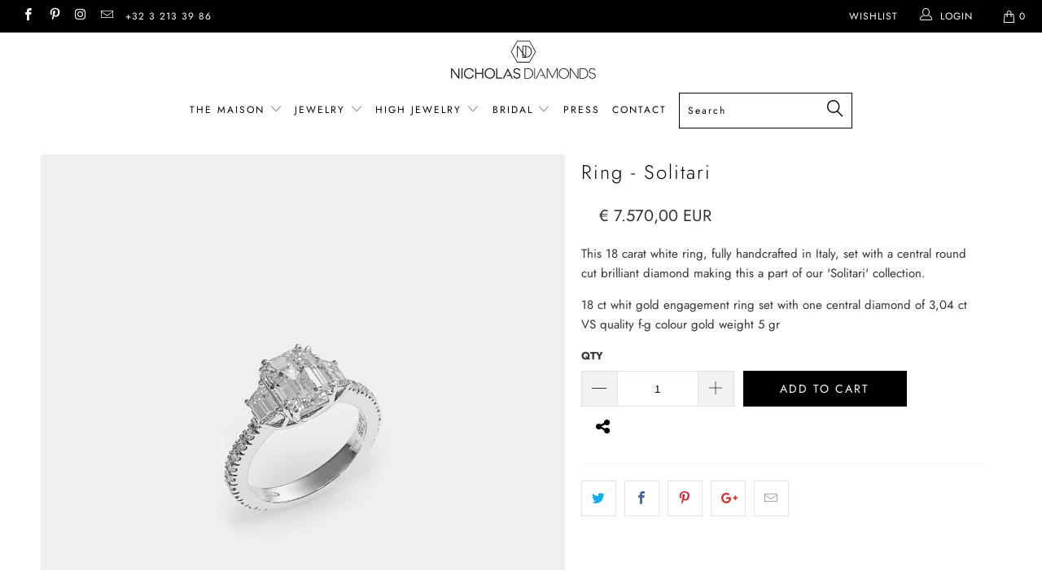

--- FILE ---
content_type: text/html; charset=utf-8
request_url: https://nicholasdiamonds.com/products/ring-solitari-1
body_size: 30807
content:


 <!DOCTYPE html>
<!--[if lt IE 7 ]><html class="ie ie6" lang="en"> <![endif]-->
<!--[if IE 7 ]><html class="ie ie7" lang="en"> <![endif]-->
<!--[if IE 8 ]><html class="ie ie8" lang="en"> <![endif]-->
<!--[if IE 9 ]><html class="ie ie9" lang="en"> <![endif]-->
<!--[if (gte IE 10)|!(IE)]><!--><html lang="en"> <!--<![endif]--> <head> <script src="https://ajax.googleapis.com/ajax/libs/jquery/1.12.4/jquery.min.js"></script> <script>
      $m = $.noConflict(true);</script> <meta charset="utf-8"> <meta http-equiv="cleartype" content="on"> <meta name="robots" content="index,follow"> <!-- Custom Fonts --> <!-- Stylesheets for Turbo 4.0.2 --> <link href="//nicholasdiamonds.com/cdn/shop/t/11/assets/styles.scss.css?v=127522327985813146931759259240" rel="stylesheet" type="text/css" media="all" /> <script>
      /*! lazysizes - v3.0.0 */
      !function(a,b){var c=b(a,a.document);a.lazySizes=c,"object"==typeof module&&module.exports&&(module.exports=c)}(window,function(a,b){"use strict";if(b.getElementsByClassName){var c,d=b.documentElement,e=a.Date,f=a.HTMLPictureElement,g="addEventListener",h="getAttribute",i=a[g],j=a.setTimeout,k=a.requestAnimationFrame||j,l=a.requestIdleCallback,m=/^picture$/i,n=["load","error","lazyincluded","_lazyloaded"],o={},p=Array.prototype.forEach,q=function(a,b){return o[b]||(o[b]=new RegExp("(\\s|^)"+b+"(\\s|$)")),o[b].test(a[h]("class")||"")&&o[b]},r=function(a,b){q(a,b)||a.setAttribute("class",(a[h]("class")||"").trim()+" "+b)},s=function(a,b){var c;(c=q(a,b))&&a.setAttribute("class",(a[h]("class")||"").replace(c," "))},t=function(a,b,c){var d=c?g:"removeEventListener";c&&t(a,b),n.forEach(function(c){a[d](c,b)})},u=function(a,c,d,e,f){var g=b.createEvent("CustomEvent");return g.initCustomEvent(c,!e,!f,d||{}),a.dispatchEvent(g),g},v=function(b,d){var e;!f&&(e=a.picturefill||c.pf)?e({reevaluate:!0,elements:[b]}):d&&d.src&&(b.src=d.src)},w=function(a,b){return(getComputedStyle(a,null)||{})[b]},x=function(a,b,d){for(d=d||a.offsetWidth;d<c.minSize&&b&&!a._lazysizesWidth;)d=b.offsetWidth,b=b.parentNode;return d},y=function(){var a,c,d=[],e=[],f=d,g=function(){var b=f;for(f=d.length?e:d,a=!0,c=!1;b.length;)b.shift()();a=!1},h=function(d,e){a&&!e?d.apply(this,arguments):(f.push(d),c||(c=!0,(b.hidden?j:k)(g)))};return h._lsFlush=g,h}(),z=function(a,b){return b?function(){y(a)}:function(){var b=this,c=arguments;y(function(){a.apply(b,c)})}},A=function(a){var b,c=0,d=125,f=666,g=f,h=function(){b=!1,c=e.now(),a()},i=l?function(){l(h,{timeout:g}),g!==f&&(g=f)}:z(function(){j(h)},!0);return function(a){var f;(a=a===!0)&&(g=44),b||(b=!0,f=d-(e.now()-c),0>f&&(f=0),a||9>f&&l?i():j(i,f))}},B=function(a){var b,c,d=99,f=function(){b=null,a()},g=function(){var a=e.now()-c;d>a?j(g,d-a):(l||f)(f)};return function(){c=e.now(),b||(b=j(g,d))}},C=function(){var f,k,l,n,o,x,C,E,F,G,H,I,J,K,L,M=/^img$/i,N=/^iframe$/i,O="onscroll"in a&&!/glebot/.test(navigator.userAgent),P=0,Q=0,R=0,S=-1,T=function(a){R--,a&&a.target&&t(a.target,T),(!a||0>R||!a.target)&&(R=0)},U=function(a,c){var e,f=a,g="hidden"==w(b.body,"visibility")||"hidden"!=w(a,"visibility");for(F-=c,I+=c,G-=c,H+=c;g&&(f=f.offsetParent)&&f!=b.body&&f!=d;)g=(w(f,"opacity")||1)>0,g&&"visible"!=w(f,"overflow")&&(e=f.getBoundingClientRect(),g=H>e.left&&G<e.right&&I>e.top-1&&F<e.bottom+1);return g},V=function(){var a,e,g,i,j,m,n,p,q;if((o=c.loadMode)&&8>R&&(a=f.length)){e=0,S++,null==K&&("expand"in c||(c.expand=d.clientHeight>500&&d.clientWidth>500?500:370),J=c.expand,K=J*c.expFactor),K>Q&&1>R&&S>2&&o>2&&!b.hidden?(Q=K,S=0):Q=o>1&&S>1&&6>R?J:P;for(;a>e;e++)if(f[e]&&!f[e]._lazyRace)if(O)if((p=f[e][h]("data-expand"))&&(m=1*p)||(m=Q),q!==m&&(C=innerWidth+m*L,E=innerHeight+m,n=-1*m,q=m),g=f[e].getBoundingClientRect(),(I=g.bottom)>=n&&(F=g.top)<=E&&(H=g.right)>=n*L&&(G=g.left)<=C&&(I||H||G||F)&&(l&&3>R&&!p&&(3>o||4>S)||U(f[e],m))){if(ba(f[e]),j=!0,R>9)break}else!j&&l&&!i&&4>R&&4>S&&o>2&&(k[0]||c.preloadAfterLoad)&&(k[0]||!p&&(I||H||G||F||"auto"!=f[e][h](c.sizesAttr)))&&(i=k[0]||f[e]);else ba(f[e]);i&&!j&&ba(i)}},W=A(V),X=function(a){r(a.target,c.loadedClass),s(a.target,c.loadingClass),t(a.target,Z)},Y=z(X),Z=function(a){Y({target:a.target})},$=function(a,b){try{a.contentWindow.location.replace(b)}catch(c){a.src=b}},_=function(a){var b,d,e=a[h](c.srcsetAttr);(b=c.customMedia[a[h]("data-media")||a[h]("media")])&&a.setAttribute("media",b),e&&a.setAttribute("srcset",e),b&&(d=a.parentNode,d.insertBefore(a.cloneNode(),a),d.removeChild(a))},aa=z(function(a,b,d,e,f){var g,i,k,l,o,q;(o=u(a,"lazybeforeunveil",b)).defaultPrevented||(e&&(d?r(a,c.autosizesClass):a.setAttribute("sizes",e)),i=a[h](c.srcsetAttr),g=a[h](c.srcAttr),f&&(k=a.parentNode,l=k&&m.test(k.nodeName||"")),q=b.firesLoad||"src"in a&&(i||g||l),o={target:a},q&&(t(a,T,!0),clearTimeout(n),n=j(T,2500),r(a,c.loadingClass),t(a,Z,!0)),l&&p.call(k.getElementsByTagName("source"),_),i?a.setAttribute("srcset",i):g&&!l&&(N.test(a.nodeName)?$(a,g):a.src=g),(i||l)&&v(a,{src:g})),a._lazyRace&&delete a._lazyRace,s(a,c.lazyClass),y(function(){(!q||a.complete&&a.naturalWidth>1)&&(q?T(o):R--,X(o))},!0)}),ba=function(a){var b,d=M.test(a.nodeName),e=d&&(a[h](c.sizesAttr)||a[h]("sizes")),f="auto"==e;(!f&&l||!d||!a.src&&!a.srcset||a.complete||q(a,c.errorClass))&&(b=u(a,"lazyunveilread").detail,f&&D.updateElem(a,!0,a.offsetWidth),a._lazyRace=!0,R++,aa(a,b,f,e,d))},ca=function(){if(!l){if(e.now()-x<999)return void j(ca,999);var a=B(function(){c.loadMode=3,W()});l=!0,c.loadMode=3,W(),i("scroll",function(){3==c.loadMode&&(c.loadMode=2),a()},!0)}};return{_:function(){x=e.now(),f=b.getElementsByClassName(c.lazyClass),k=b.getElementsByClassName(c.lazyClass+" "+c.preloadClass),L=c.hFac,i("scroll",W,!0),i("resize",W,!0),a.MutationObserver?new MutationObserver(W).observe(d,{childList:!0,subtree:!0,attributes:!0}):(d[g]("DOMNodeInserted",W,!0),d[g]("DOMAttrModified",W,!0),setInterval(W,999)),i("hashchange",W,!0),["focus","mouseover","click","load","transitionend","animationend","webkitAnimationEnd"].forEach(function(a){b[g](a,W,!0)}),/d$|^c/.test(b.readyState)?ca():(i("load",ca),b[g]("DOMContentLoaded",W),j(ca,2e4)),f.length?(V(),y._lsFlush()):W()},checkElems:W,unveil:ba}}(),D=function(){var a,d=z(function(a,b,c,d){var e,f,g;if(a._lazysizesWidth=d,d+="px",a.setAttribute("sizes",d),m.test(b.nodeName||""))for(e=b.getElementsByTagName("source"),f=0,g=e.length;g>f;f++)e[f].setAttribute("sizes",d);c.detail.dataAttr||v(a,c.detail)}),e=function(a,b,c){var e,f=a.parentNode;f&&(c=x(a,f,c),e=u(a,"lazybeforesizes",{width:c,dataAttr:!!b}),e.defaultPrevented||(c=e.detail.width,c&&c!==a._lazysizesWidth&&d(a,f,e,c)))},f=function(){var b,c=a.length;if(c)for(b=0;c>b;b++)e(a[b])},g=B(f);return{_:function(){a=b.getElementsByClassName(c.autosizesClass),i("resize",g)},checkElems:g,updateElem:e}}(),E=function(){E.i||(E.i=!0,D._(),C._())};return function(){var b,d={lazyClass:"lazyload",loadedClass:"lazyloaded",loadingClass:"lazyloading",preloadClass:"lazypreload",errorClass:"lazyerror",autosizesClass:"lazyautosizes",srcAttr:"data-src",srcsetAttr:"data-srcset",sizesAttr:"data-sizes",minSize:40,customMedia:{},init:!0,expFactor:1.5,hFac:.8,loadMode:2};c=a.lazySizesConfig||a.lazysizesConfig||{};for(b in d)b in c||(c[b]=d[b]);a.lazySizesConfig=c,j(function(){c.init&&E()})}(),{cfg:c,autoSizer:D,loader:C,init:E,uP:v,aC:r,rC:s,hC:q,fire:u,gW:x,rAF:y}}});</script> <title>Ring - Solitari - nicholas diamonds</title> <meta name="description" content="This 18 carat white ring, fully handcrafted in Italy, set with a central round cut brilliant diamond making this a part of our &#39;Solitari&#39; collection. 18 ct whit gold engagement ring set with one central diamond of 3,04 ct VS quality f-g colour gold weight 5 gr" />
    

    

<meta name="author" content="nicholas diamonds">
<meta property="og:url" content="https://nicholasdiamonds.com/products/ring-solitari-1">
<meta property="og:site_name" content="nicholas diamonds"> <meta property="og:type" content="product"> <meta property="og:title" content="Ring - Solitari"> <meta property="og:image" content="https://nicholasdiamonds.com/cdn/shop/products/38036293-B_600x.jpg?v=1660672466"> <meta property="og:image:secure_url" content="https://nicholasdiamonds.com/cdn/shop/products/38036293-B_600x.jpg?v=1660672466"> <meta property="og:image" content="https://nicholasdiamonds.com/cdn/shop/products/38036293-C_600x.jpg?v=1660672467"> <meta property="og:image:secure_url" content="https://nicholasdiamonds.com/cdn/shop/products/38036293-C_600x.jpg?v=1660672467"> <meta property="og:image" content="https://nicholasdiamonds.com/cdn/shop/products/38036293-A_600x.jpg?v=1660672468"> <meta property="og:image:secure_url" content="https://nicholasdiamonds.com/cdn/shop/products/38036293-A_600x.jpg?v=1660672468"> <meta property="og:price:amount" content="7.570,00"> <meta property="og:price:currency" content="EUR"> <meta property="og:description" content="This 18 carat white ring, fully handcrafted in Italy, set with a central round cut brilliant diamond making this a part of our &#39;Solitari&#39; collection. 18 ct whit gold engagement ring set with one central diamond of 3,04 ct VS quality f-g colour gold weight 5 gr">




<meta name="twitter:card" content="summary"> <meta name="twitter:title" content="Ring - Solitari"> <meta name="twitter:description" content="
This 18 carat white ring, fully handcrafted in Italy, set with a central round cut brilliant diamond making this a part of our &#39;Solitari&#39; collection.
18 ct whit gold engagement ring set with one central diamond of 3,04 ct VS quality f-g colour gold weight 5 gr"> <meta name="twitter:image" content="https://nicholasdiamonds.com/cdn/shop/products/38036293-B_240x.jpg?v=1660672466"> <meta name="twitter:image:width" content="240"> <meta name="twitter:image:height" content="240"> <!-- Mobile Specific Metas --> <meta name="HandheldFriendly" content="True"> <meta name="MobileOptimized" content="320"> <meta name="viewport" content="width=device-width,initial-scale=1"> <meta name="theme-color" content="#ffffff"> <!-- FONT AWESOME --> <link rel="stylesheet" href="https://cdnjs.cloudflare.com/ajax/libs/font-awesome/4.7.0/css/font-awesome.min.css"> <link rel="shortcut icon" type="image/x-icon" href="//nicholasdiamonds.com/cdn/shop/files/ND-black_32x32.jpg?v=1614294374"> <link rel="canonical" href="https://nicholasdiamonds.com/products/ring-solitari-1" /> <script>window.performance && window.performance.mark && window.performance.mark('shopify.content_for_header.start');</script><meta name="facebook-domain-verification" content="f88pbbvv1mzbit5d56cqa2ffz3nrs6">
<meta id="shopify-digital-wallet" name="shopify-digital-wallet" content="/1854275661/digital_wallets/dialog">
<meta name="shopify-checkout-api-token" content="268e3a3997bee761ef5987f9b3a58abe">
<meta id="in-context-paypal-metadata" data-shop-id="1854275661" data-venmo-supported="false" data-environment="production" data-locale="en_US" data-paypal-v4="true" data-currency="EUR">
<link rel="alternate" type="application/json+oembed" href="https://nicholasdiamonds.com/products/ring-solitari-1.oembed">
<script async="async" src="/checkouts/internal/preloads.js?locale=en-BE"></script>
<script id="shopify-features" type="application/json">{"accessToken":"268e3a3997bee761ef5987f9b3a58abe","betas":["rich-media-storefront-analytics"],"domain":"nicholasdiamonds.com","predictiveSearch":true,"shopId":1854275661,"locale":"en"}</script>
<script>var Shopify = Shopify || {};
Shopify.shop = "nicholas-diamonds.myshopify.com";
Shopify.locale = "en";
Shopify.currency = {"active":"EUR","rate":"1.0"};
Shopify.country = "BE";
Shopify.theme = {"name":"[BoostCommerce] Live theme with filter \u0026 search 1","id":42600955981,"schema_name":"Turbo","schema_version":"4.0.2","theme_store_id":null,"role":"main"};
Shopify.theme.handle = "null";
Shopify.theme.style = {"id":null,"handle":null};
Shopify.cdnHost = "nicholasdiamonds.com/cdn";
Shopify.routes = Shopify.routes || {};
Shopify.routes.root = "/";</script>
<script type="module">!function(o){(o.Shopify=o.Shopify||{}).modules=!0}(window);</script>
<script>!function(o){function n(){var o=[];function n(){o.push(Array.prototype.slice.apply(arguments))}return n.q=o,n}var t=o.Shopify=o.Shopify||{};t.loadFeatures=n(),t.autoloadFeatures=n()}(window);</script>
<script id="shop-js-analytics" type="application/json">{"pageType":"product"}</script>
<script defer="defer" async type="module" src="//nicholasdiamonds.com/cdn/shopifycloud/shop-js/modules/v2/client.init-shop-cart-sync_BdyHc3Nr.en.esm.js"></script>
<script defer="defer" async type="module" src="//nicholasdiamonds.com/cdn/shopifycloud/shop-js/modules/v2/chunk.common_Daul8nwZ.esm.js"></script>
<script type="module">
  await import("//nicholasdiamonds.com/cdn/shopifycloud/shop-js/modules/v2/client.init-shop-cart-sync_BdyHc3Nr.en.esm.js");
await import("//nicholasdiamonds.com/cdn/shopifycloud/shop-js/modules/v2/chunk.common_Daul8nwZ.esm.js");

  window.Shopify.SignInWithShop?.initShopCartSync?.({"fedCMEnabled":true,"windoidEnabled":true});

</script>
<script>(function() {
  var isLoaded = false;
  function asyncLoad() {
    if (isLoaded) return;
    isLoaded = true;
    var urls = ["https:\/\/shopify.digital-takeout.com\/multiplepricing\/assets\/js\/vat.js?shop=nicholas-diamonds.myshopify.com","https:\/\/cdn.shopify.com\/s\/files\/1\/0277\/0019\/9517\/t\/1\/assets\/booster_eu_cookie_1854275661.js?156445\u0026shop=nicholas-diamonds.myshopify.com","https:\/\/swymv3free-01.azureedge.net\/code\/swym-shopify.js?shop=nicholas-diamonds.myshopify.com"];
    for (var i = 0; i <urls.length; i++) {
      var s = document.createElement('script');
      s.type = 'text/javascript';
      s.async = true;
      s.src = urls[i];
      var x = document.getElementsByTagName('script')[0];
      x.parentNode.insertBefore(s, x);
    }
  };
  if(window.attachEvent) {
    window.attachEvent('onload', asyncLoad);
  } else {
    window.addEventListener('load', asyncLoad, false);
  }
})();</script>
<script id="__st">var __st={"a":1854275661,"offset":3600,"reqid":"81c34172-ecac-452e-b973-685413d65b4f-1768995878","pageurl":"nicholasdiamonds.com\/products\/ring-solitari-1","u":"a82932ccd65f","p":"product","rtyp":"product","rid":6771911065677};</script>
<script>window.ShopifyPaypalV4VisibilityTracking = true;</script>
<script id="captcha-bootstrap">!function(){'use strict';const t='contact',e='account',n='new_comment',o=[[t,t],['blogs',n],['comments',n],[t,'customer']],c=[[e,'customer_login'],[e,'guest_login'],[e,'recover_customer_password'],[e,'create_customer']],r=t=>t.map((([t,e])=>`form[action*='/${t}']:not([data-nocaptcha='true']) input[name='form_type'][value='${e}']`)).join(','),a=t=>()=>t?[...document.querySelectorAll(t)].map((t=>t.form)):[];function s(){const t=[...o],e=r(t);return a(e)}const i='password',u='form_key',d=['recaptcha-v3-token','g-recaptcha-response','h-captcha-response',i],f=()=>{try{return window.sessionStorage}catch{return}},m='__shopify_v',_=t=>t.elements[u];function p(t,e,n=!1){try{const o=window.sessionStorage,c=JSON.parse(o.getItem(e)),{data:r}=function(t){const{data:e,action:n}=t;return t[m]||n?{data:e,action:n}:{data:t,action:n}}(c);for(const[e,n]of Object.entries(r))t.elements[e]&&(t.elements[e].value=n);n&&o.removeItem(e)}catch(o){console.error('form repopulation failed',{error:o})}}const l='form_type',E='cptcha';function T(t){t.dataset[E]=!0}const w=window,h=w.document,L='Shopify',v='ce_forms',y='captcha';let A=!1;((t,e)=>{const n=(g='f06e6c50-85a8-45c8-87d0-21a2b65856fe',I='https://cdn.shopify.com/shopifycloud/storefront-forms-hcaptcha/ce_storefront_forms_captcha_hcaptcha.v1.5.2.iife.js',D={infoText:'Protected by hCaptcha',privacyText:'Privacy',termsText:'Terms'},(t,e,n)=>{const o=w[L][v],c=o.bindForm;if(c)return c(t,g,e,D).then(n);var r;o.q.push([[t,g,e,D],n]),r=I,A||(h.body.append(Object.assign(h.createElement('script'),{id:'captcha-provider',async:!0,src:r})),A=!0)});var g,I,D;w[L]=w[L]||{},w[L][v]=w[L][v]||{},w[L][v].q=[],w[L][y]=w[L][y]||{},w[L][y].protect=function(t,e){n(t,void 0,e),T(t)},Object.freeze(w[L][y]),function(t,e,n,w,h,L){const[v,y,A,g]=function(t,e,n){const i=e?o:[],u=t?c:[],d=[...i,...u],f=r(d),m=r(i),_=r(d.filter((([t,e])=>n.includes(e))));return[a(f),a(m),a(_),s()]}(w,h,L),I=t=>{const e=t.target;return e instanceof HTMLFormElement?e:e&&e.form},D=t=>v().includes(t);t.addEventListener('submit',(t=>{const e=I(t);if(!e)return;const n=D(e)&&!e.dataset.hcaptchaBound&&!e.dataset.recaptchaBound,o=_(e),c=g().includes(e)&&(!o||!o.value);(n||c)&&t.preventDefault(),c&&!n&&(function(t){try{if(!f())return;!function(t){const e=f();if(!e)return;const n=_(t);if(!n)return;const o=n.value;o&&e.removeItem(o)}(t);const e=Array.from(Array(32),(()=>Math.random().toString(36)[2])).join('');!function(t,e){_(t)||t.append(Object.assign(document.createElement('input'),{type:'hidden',name:u})),t.elements[u].value=e}(t,e),function(t,e){const n=f();if(!n)return;const o=[...t.querySelectorAll(`input[type='${i}']`)].map((({name:t})=>t)),c=[...d,...o],r={};for(const[a,s]of new FormData(t).entries())c.includes(a)||(r[a]=s);n.setItem(e,JSON.stringify({[m]:1,action:t.action,data:r}))}(t,e)}catch(e){console.error('failed to persist form',e)}}(e),e.submit())}));const S=(t,e)=>{t&&!t.dataset[E]&&(n(t,e.some((e=>e===t))),T(t))};for(const o of['focusin','change'])t.addEventListener(o,(t=>{const e=I(t);D(e)&&S(e,y())}));const B=e.get('form_key'),M=e.get(l),P=B&&M;t.addEventListener('DOMContentLoaded',(()=>{const t=y();if(P)for(const e of t)e.elements[l].value===M&&p(e,B);[...new Set([...A(),...v().filter((t=>'true'===t.dataset.shopifyCaptcha))])].forEach((e=>S(e,t)))}))}(h,new URLSearchParams(w.location.search),n,t,e,['guest_login'])})(!0,!0)}();</script>
<script integrity="sha256-4kQ18oKyAcykRKYeNunJcIwy7WH5gtpwJnB7kiuLZ1E=" data-source-attribution="shopify.loadfeatures" defer="defer" src="//nicholasdiamonds.com/cdn/shopifycloud/storefront/assets/storefront/load_feature-a0a9edcb.js" crossorigin="anonymous"></script>
<script data-source-attribution="shopify.dynamic_checkout.dynamic.init">var Shopify=Shopify||{};Shopify.PaymentButton=Shopify.PaymentButton||{isStorefrontPortableWallets:!0,init:function(){window.Shopify.PaymentButton.init=function(){};var t=document.createElement("script");t.src="https://nicholasdiamonds.com/cdn/shopifycloud/portable-wallets/latest/portable-wallets.en.js",t.type="module",document.head.appendChild(t)}};
</script>
<script data-source-attribution="shopify.dynamic_checkout.buyer_consent">
  function portableWalletsHideBuyerConsent(e){var t=document.getElementById("shopify-buyer-consent"),n=document.getElementById("shopify-subscription-policy-button");t&&n&&(t.classList.add("hidden"),t.setAttribute("aria-hidden","true"),n.removeEventListener("click",e))}function portableWalletsShowBuyerConsent(e){var t=document.getElementById("shopify-buyer-consent"),n=document.getElementById("shopify-subscription-policy-button");t&&n&&(t.classList.remove("hidden"),t.removeAttribute("aria-hidden"),n.addEventListener("click",e))}window.Shopify?.PaymentButton&&(window.Shopify.PaymentButton.hideBuyerConsent=portableWalletsHideBuyerConsent,window.Shopify.PaymentButton.showBuyerConsent=portableWalletsShowBuyerConsent);
</script>
<script data-source-attribution="shopify.dynamic_checkout.cart.bootstrap">document.addEventListener("DOMContentLoaded",(function(){function t(){return document.querySelector("shopify-accelerated-checkout-cart, shopify-accelerated-checkout")}if(t())Shopify.PaymentButton.init();else{new MutationObserver((function(e,n){t()&&(Shopify.PaymentButton.init(),n.disconnect())})).observe(document.body,{childList:!0,subtree:!0})}}));
</script>
<link id="shopify-accelerated-checkout-styles" rel="stylesheet" media="screen" href="https://nicholasdiamonds.com/cdn/shopifycloud/portable-wallets/latest/accelerated-checkout-backwards-compat.css" crossorigin="anonymous">
<style id="shopify-accelerated-checkout-cart">
        #shopify-buyer-consent {
  margin-top: 1em;
  display: inline-block;
  width: 100%;
}

#shopify-buyer-consent.hidden {
  display: none;
}

#shopify-subscription-policy-button {
  background: none;
  border: none;
  padding: 0;
  text-decoration: underline;
  font-size: inherit;
  cursor: pointer;
}

#shopify-subscription-policy-button::before {
  box-shadow: none;
}

      </style>

<script>window.performance && window.performance.mark && window.performance.mark('shopify.content_for_header.end');</script>

<script>window.BOLD = window.BOLD || {};
    window.BOLD.common = window.BOLD.common || {};
    window.BOLD.common.Shopify = window.BOLD.common.Shopify || {};
    window.BOLD.common.Shopify.shop = {
      domain: 'nicholasdiamonds.com',
      permanent_domain: 'nicholas-diamonds.myshopify.com',
      url: 'https://nicholasdiamonds.com',
      secure_url: 'https://nicholasdiamonds.com',
      money_format: "\u003cspan class=money\u003e€ {{amount_with_comma_separator}} EUR\u003c\/span\u003e",
      currency: "EUR"
    };
    window.BOLD.common.Shopify.customer = {
      id: null,
      tags: null,
    };
    window.BOLD.common.Shopify.cart = {"note":null,"attributes":{},"original_total_price":0,"total_price":0,"total_discount":0,"total_weight":0.0,"item_count":0,"items":[],"requires_shipping":false,"currency":"EUR","items_subtotal_price":0,"cart_level_discount_applications":[],"checkout_charge_amount":0};
    window.BOLD.common.template = 'product';window.BOLD.common.Shopify.formatMoney = function(money, format) {
        function n(t, e) {
            return "undefined" == typeof t ? e : t
        }
        function r(t, e, r, i) {
            if (e = n(e, 2),
                r = n(r, ","),
                i = n(i, "."),
            isNaN(t) || null == t)
                return 0;
            t = (t / 100).toFixed(e);
            var o = t.split(".")
                , a = o[0].replace(/(\d)(?=(\d\d\d)+(?!\d))/g, "$1" + r)
                , s = o[1] ? i + o[1] : "";
            return a + s
        }
        "string" == typeof money && (money = money.replace(".", ""));
        var i = ""
            , o = /\{\{\s*(\w+)\s*\}\}/
            , a = format || window.BOLD.common.Shopify.shop.money_format || window.Shopify.money_format || "$ {{ amount }}";
        switch (a.match(o)[1]) {
            case "amount":
                i = r(money, 2, ",", ".");
                break;
            case "amount_no_decimals":
                i = r(money, 0, ",", ".");
                break;
            case "amount_with_comma_separator":
                i = r(money, 2, ".", ",");
                break;
            case "amount_no_decimals_with_comma_separator":
                i = r(money, 0, ".", ",");
                break;
            case "amount_with_space_separator":
                i = r(money, 2, " ", ",");
                break;
            case "amount_no_decimals_with_space_separator":
                i = r(money, 0, " ", ",");
                break;
            case "amount_with_apostrophe_separator":
                i = r(money, 2, "'", ".");
                break;
        }
        return a.replace(o, i);
    };
    window.BOLD.common.Shopify.saveProduct = function (handle, product) {
      if (typeof handle === 'string' && typeof window.BOLD.common.Shopify.products[handle] === 'undefined') {
        if (typeof product === 'number') {
          window.BOLD.common.Shopify.handles[product] = handle;
          product = { id: product };
        }
        window.BOLD.common.Shopify.products[handle] = product;
      }
    };
    window.BOLD.common.Shopify.saveVariant = function (variant_id, variant) {
      if (typeof variant_id === 'number' && typeof window.BOLD.common.Shopify.variants[variant_id] === 'undefined') {
        window.BOLD.common.Shopify.variants[variant_id] = variant;
      }
    };window.BOLD.common.Shopify.products = window.BOLD.common.Shopify.products || {};
    window.BOLD.common.Shopify.variants = window.BOLD.common.Shopify.variants || {};
    window.BOLD.common.Shopify.handles = window.BOLD.common.Shopify.handles || {};window.BOLD.common.Shopify.handle = "ring-solitari-1"
window.BOLD.common.Shopify.saveProduct("ring-solitari-1", 6771911065677);window.BOLD.common.Shopify.saveVariant(39750031016013, { product_id: 6771911065677, product_handle: "ring-solitari-1", price: 757000, group_id: '', csp_metafield: {}});window.BOLD.apps_installed = {"Currency":1,"Product Options":2} || {};window.BOLD.common.Shopify.metafields = window.BOLD.common.Shopify.metafields || {};window.BOLD.common.Shopify.metafields["bold_rp"] = {};window.BOLD.common.Shopify.metafields["bold_csp_defaults"] = {};</script> 
 
<script id='geoshippingbarscript' mlveda='nicholasdiamonds.com' src='https://nicholas-diamonds.myshopify.com/apps/GeoShippingBar/GeoShipingBarProxy.js'></script>
<link href="//nicholasdiamonds.com/cdn/shop/t/11/assets/mlveda-shippingbar.css?v=54781970504319021521543591883" rel="stylesheet" type="text/css" media="all" /> 
<!--begin-bc-sf-filter-css--> <style data-id="bc-sf-filter-style" type="text/css">
      #bc-sf-filter-options-wrapper .bc-sf-filter-option-block .bc-sf-filter-block-title h3,
      #bc-sf-filter-tree-h .bc-sf-filter-option-block .bc-sf-filter-block-title a {}
      #bc-sf-filter-options-wrapper .bc-sf-filter-option-block .bc-sf-filter-block-content ul li a,
      #bc-sf-filter-tree-h .bc-sf-filter-option-block .bc-sf-filter-block-content ul li a {}
      #bc-sf-filter-tree-mobile button {}</style><link href="//nicholasdiamonds.com/cdn/shop/t/11/assets/bc-sf-filter.scss.css?v=43831319315094232971759259238" rel="stylesheet" type="text/css" media="all" />

<!--end-bc-sf-filter-css--> <script src="//nicholasdiamonds.com/cdn/shop/t/11/assets/magic360.js?v=10653340171758398831544097437" type="text/javascript"></script> <link href="//nicholasdiamonds.com/cdn/shop/t/11/assets/magic360.css?v=168305891068808227251544097436" rel="stylesheet" type="text/css" media="all" /> <link href="//nicholasdiamonds.com/cdn/shop/t/11/assets/magic360.additional.css?v=79796097185034566741544097438" rel="stylesheet" type="text/css" media="all" /> <script type="text/javascript">
    Magic360.options = {
		'autospin-direction':'clockwise',
		'columns':72,
		'rows':1,
		'magnify':true,
		'magnifier-width':'60%',
		'magnifier-shape':'inner',
		'fullscreen':true,
		'spin':'drag',
		'speed':50,
		'mousewheel-step':1,
		'autospin-speed':5000,
		'smoothing':false,
		'autospin':'twice',
		'autospin-start':'load,hover',
		'autospin-stop':'click',
		'initialize-on':'load',
		'start-column':1,
		'start-row':'auto',
		'loop-column':true,
		'loop-row':false,
		'reverse-column':false,
		'reverse-row':false,
		'column-increment':1,
		'row-increment':1,
		'hint':true
    }
    Magic360.lang = {
		'loading-text':'Loading...',
		'fullscreen-loading-text':'Loading large spin...',
		'hint-text':'Drag to spin',
		'mobile-hint-text':'Swipe to spin'
    }</script>
    

<link href="https://monorail-edge.shopifysvc.com" rel="dns-prefetch">
<script>(function(){if ("sendBeacon" in navigator && "performance" in window) {try {var session_token_from_headers = performance.getEntriesByType('navigation')[0].serverTiming.find(x => x.name == '_s').description;} catch {var session_token_from_headers = undefined;}var session_cookie_matches = document.cookie.match(/_shopify_s=([^;]*)/);var session_token_from_cookie = session_cookie_matches && session_cookie_matches.length === 2 ? session_cookie_matches[1] : "";var session_token = session_token_from_headers || session_token_from_cookie || "";function handle_abandonment_event(e) {var entries = performance.getEntries().filter(function(entry) {return /monorail-edge.shopifysvc.com/.test(entry.name);});if (!window.abandonment_tracked && entries.length === 0) {window.abandonment_tracked = true;var currentMs = Date.now();var navigation_start = performance.timing.navigationStart;var payload = {shop_id: 1854275661,url: window.location.href,navigation_start,duration: currentMs - navigation_start,session_token,page_type: "product"};window.navigator.sendBeacon("https://monorail-edge.shopifysvc.com/v1/produce", JSON.stringify({schema_id: "online_store_buyer_site_abandonment/1.1",payload: payload,metadata: {event_created_at_ms: currentMs,event_sent_at_ms: currentMs}}));}}window.addEventListener('pagehide', handle_abandonment_event);}}());</script>
<script id="web-pixels-manager-setup">(function e(e,d,r,n,o){if(void 0===o&&(o={}),!Boolean(null===(a=null===(i=window.Shopify)||void 0===i?void 0:i.analytics)||void 0===a?void 0:a.replayQueue)){var i,a;window.Shopify=window.Shopify||{};var t=window.Shopify;t.analytics=t.analytics||{};var s=t.analytics;s.replayQueue=[],s.publish=function(e,d,r){return s.replayQueue.push([e,d,r]),!0};try{self.performance.mark("wpm:start")}catch(e){}var l=function(){var e={modern:/Edge?\/(1{2}[4-9]|1[2-9]\d|[2-9]\d{2}|\d{4,})\.\d+(\.\d+|)|Firefox\/(1{2}[4-9]|1[2-9]\d|[2-9]\d{2}|\d{4,})\.\d+(\.\d+|)|Chrom(ium|e)\/(9{2}|\d{3,})\.\d+(\.\d+|)|(Maci|X1{2}).+ Version\/(15\.\d+|(1[6-9]|[2-9]\d|\d{3,})\.\d+)([,.]\d+|)( \(\w+\)|)( Mobile\/\w+|) Safari\/|Chrome.+OPR\/(9{2}|\d{3,})\.\d+\.\d+|(CPU[ +]OS|iPhone[ +]OS|CPU[ +]iPhone|CPU IPhone OS|CPU iPad OS)[ +]+(15[._]\d+|(1[6-9]|[2-9]\d|\d{3,})[._]\d+)([._]\d+|)|Android:?[ /-](13[3-9]|1[4-9]\d|[2-9]\d{2}|\d{4,})(\.\d+|)(\.\d+|)|Android.+Firefox\/(13[5-9]|1[4-9]\d|[2-9]\d{2}|\d{4,})\.\d+(\.\d+|)|Android.+Chrom(ium|e)\/(13[3-9]|1[4-9]\d|[2-9]\d{2}|\d{4,})\.\d+(\.\d+|)|SamsungBrowser\/([2-9]\d|\d{3,})\.\d+/,legacy:/Edge?\/(1[6-9]|[2-9]\d|\d{3,})\.\d+(\.\d+|)|Firefox\/(5[4-9]|[6-9]\d|\d{3,})\.\d+(\.\d+|)|Chrom(ium|e)\/(5[1-9]|[6-9]\d|\d{3,})\.\d+(\.\d+|)([\d.]+$|.*Safari\/(?![\d.]+ Edge\/[\d.]+$))|(Maci|X1{2}).+ Version\/(10\.\d+|(1[1-9]|[2-9]\d|\d{3,})\.\d+)([,.]\d+|)( \(\w+\)|)( Mobile\/\w+|) Safari\/|Chrome.+OPR\/(3[89]|[4-9]\d|\d{3,})\.\d+\.\d+|(CPU[ +]OS|iPhone[ +]OS|CPU[ +]iPhone|CPU IPhone OS|CPU iPad OS)[ +]+(10[._]\d+|(1[1-9]|[2-9]\d|\d{3,})[._]\d+)([._]\d+|)|Android:?[ /-](13[3-9]|1[4-9]\d|[2-9]\d{2}|\d{4,})(\.\d+|)(\.\d+|)|Mobile Safari.+OPR\/([89]\d|\d{3,})\.\d+\.\d+|Android.+Firefox\/(13[5-9]|1[4-9]\d|[2-9]\d{2}|\d{4,})\.\d+(\.\d+|)|Android.+Chrom(ium|e)\/(13[3-9]|1[4-9]\d|[2-9]\d{2}|\d{4,})\.\d+(\.\d+|)|Android.+(UC? ?Browser|UCWEB|U3)[ /]?(15\.([5-9]|\d{2,})|(1[6-9]|[2-9]\d|\d{3,})\.\d+)\.\d+|SamsungBrowser\/(5\.\d+|([6-9]|\d{2,})\.\d+)|Android.+MQ{2}Browser\/(14(\.(9|\d{2,})|)|(1[5-9]|[2-9]\d|\d{3,})(\.\d+|))(\.\d+|)|K[Aa][Ii]OS\/(3\.\d+|([4-9]|\d{2,})\.\d+)(\.\d+|)/},d=e.modern,r=e.legacy,n=navigator.userAgent;return n.match(d)?"modern":n.match(r)?"legacy":"unknown"}(),u="modern"===l?"modern":"legacy",c=(null!=n?n:{modern:"",legacy:""})[u],f=function(e){return[e.baseUrl,"/wpm","/b",e.hashVersion,"modern"===e.buildTarget?"m":"l",".js"].join("")}({baseUrl:d,hashVersion:r,buildTarget:u}),m=function(e){var d=e.version,r=e.bundleTarget,n=e.surface,o=e.pageUrl,i=e.monorailEndpoint;return{emit:function(e){var a=e.status,t=e.errorMsg,s=(new Date).getTime(),l=JSON.stringify({metadata:{event_sent_at_ms:s},events:[{schema_id:"web_pixels_manager_load/3.1",payload:{version:d,bundle_target:r,page_url:o,status:a,surface:n,error_msg:t},metadata:{event_created_at_ms:s}}]});if(!i)return console&&console.warn&&console.warn("[Web Pixels Manager] No Monorail endpoint provided, skipping logging."),!1;try{return self.navigator.sendBeacon.bind(self.navigator)(i,l)}catch(e){}var u=new XMLHttpRequest;try{return u.open("POST",i,!0),u.setRequestHeader("Content-Type","text/plain"),u.send(l),!0}catch(e){return console&&console.warn&&console.warn("[Web Pixels Manager] Got an unhandled error while logging to Monorail."),!1}}}}({version:r,bundleTarget:l,surface:e.surface,pageUrl:self.location.href,monorailEndpoint:e.monorailEndpoint});try{o.browserTarget=l,function(e){var d=e.src,r=e.async,n=void 0===r||r,o=e.onload,i=e.onerror,a=e.sri,t=e.scriptDataAttributes,s=void 0===t?{}:t,l=document.createElement("script"),u=document.querySelector("head"),c=document.querySelector("body");if(l.async=n,l.src=d,a&&(l.integrity=a,l.crossOrigin="anonymous"),s)for(var f in s)if(Object.prototype.hasOwnProperty.call(s,f))try{l.dataset[f]=s[f]}catch(e){}if(o&&l.addEventListener("load",o),i&&l.addEventListener("error",i),u)u.appendChild(l);else{if(!c)throw new Error("Did not find a head or body element to append the script");c.appendChild(l)}}({src:f,async:!0,onload:function(){if(!function(){var e,d;return Boolean(null===(d=null===(e=window.Shopify)||void 0===e?void 0:e.analytics)||void 0===d?void 0:d.initialized)}()){var d=window.webPixelsManager.init(e)||void 0;if(d){var r=window.Shopify.analytics;r.replayQueue.forEach((function(e){var r=e[0],n=e[1],o=e[2];d.publishCustomEvent(r,n,o)})),r.replayQueue=[],r.publish=d.publishCustomEvent,r.visitor=d.visitor,r.initialized=!0}}},onerror:function(){return m.emit({status:"failed",errorMsg:"".concat(f," has failed to load")})},sri:function(e){var d=/^sha384-[A-Za-z0-9+/=]+$/;return"string"==typeof e&&d.test(e)}(c)?c:"",scriptDataAttributes:o}),m.emit({status:"loading"})}catch(e){m.emit({status:"failed",errorMsg:(null==e?void 0:e.message)||"Unknown error"})}}})({shopId: 1854275661,storefrontBaseUrl: "https://nicholasdiamonds.com",extensionsBaseUrl: "https://extensions.shopifycdn.com/cdn/shopifycloud/web-pixels-manager",monorailEndpoint: "https://monorail-edge.shopifysvc.com/unstable/produce_batch",surface: "storefront-renderer",enabledBetaFlags: ["2dca8a86"],webPixelsConfigList: [{"id":"172654918","eventPayloadVersion":"v1","runtimeContext":"LAX","scriptVersion":"1","type":"CUSTOM","privacyPurposes":["MARKETING"],"name":"Meta pixel (migrated)"},{"id":"shopify-app-pixel","configuration":"{}","eventPayloadVersion":"v1","runtimeContext":"STRICT","scriptVersion":"0450","apiClientId":"shopify-pixel","type":"APP","privacyPurposes":["ANALYTICS","MARKETING"]},{"id":"shopify-custom-pixel","eventPayloadVersion":"v1","runtimeContext":"LAX","scriptVersion":"0450","apiClientId":"shopify-pixel","type":"CUSTOM","privacyPurposes":["ANALYTICS","MARKETING"]}],isMerchantRequest: false,initData: {"shop":{"name":"nicholas diamonds","paymentSettings":{"currencyCode":"EUR"},"myshopifyDomain":"nicholas-diamonds.myshopify.com","countryCode":"BE","storefrontUrl":"https:\/\/nicholasdiamonds.com"},"customer":null,"cart":null,"checkout":null,"productVariants":[{"price":{"amount":7570.0,"currencyCode":"EUR"},"product":{"title":"Ring - Solitari","vendor":"nicholas diamonds","id":"6771911065677","untranslatedTitle":"Ring - Solitari","url":"\/products\/ring-solitari-1","type":"Engagement Rings"},"id":"39750031016013","image":{"src":"\/\/nicholasdiamonds.com\/cdn\/shop\/products\/38036293-B.jpg?v=1660672466"},"sku":"","title":"Default Title","untranslatedTitle":"Default Title"}],"purchasingCompany":null},},"https://nicholasdiamonds.com/cdn","fcfee988w5aeb613cpc8e4bc33m6693e112",{"modern":"","legacy":""},{"shopId":"1854275661","storefrontBaseUrl":"https:\/\/nicholasdiamonds.com","extensionBaseUrl":"https:\/\/extensions.shopifycdn.com\/cdn\/shopifycloud\/web-pixels-manager","surface":"storefront-renderer","enabledBetaFlags":"[\"2dca8a86\"]","isMerchantRequest":"false","hashVersion":"fcfee988w5aeb613cpc8e4bc33m6693e112","publish":"custom","events":"[[\"page_viewed\",{}],[\"product_viewed\",{\"productVariant\":{\"price\":{\"amount\":7570.0,\"currencyCode\":\"EUR\"},\"product\":{\"title\":\"Ring - Solitari\",\"vendor\":\"nicholas diamonds\",\"id\":\"6771911065677\",\"untranslatedTitle\":\"Ring - Solitari\",\"url\":\"\/products\/ring-solitari-1\",\"type\":\"Engagement Rings\"},\"id\":\"39750031016013\",\"image\":{\"src\":\"\/\/nicholasdiamonds.com\/cdn\/shop\/products\/38036293-B.jpg?v=1660672466\"},\"sku\":\"\",\"title\":\"Default Title\",\"untranslatedTitle\":\"Default Title\"}}]]"});</script><script>
  window.ShopifyAnalytics = window.ShopifyAnalytics || {};
  window.ShopifyAnalytics.meta = window.ShopifyAnalytics.meta || {};
  window.ShopifyAnalytics.meta.currency = 'EUR';
  var meta = {"product":{"id":6771911065677,"gid":"gid:\/\/shopify\/Product\/6771911065677","vendor":"nicholas diamonds","type":"Engagement Rings","handle":"ring-solitari-1","variants":[{"id":39750031016013,"price":757000,"name":"Ring - Solitari","public_title":null,"sku":""}],"remote":false},"page":{"pageType":"product","resourceType":"product","resourceId":6771911065677,"requestId":"81c34172-ecac-452e-b973-685413d65b4f-1768995878"}};
  for (var attr in meta) {
    window.ShopifyAnalytics.meta[attr] = meta[attr];
  }
</script>
<script class="analytics">
  (function () {
    var customDocumentWrite = function(content) {
      var jquery = null;

      if (window.jQuery) {
        jquery = window.jQuery;
      } else if (window.Checkout && window.Checkout.$) {
        jquery = window.Checkout.$;
      }

      if (jquery) {
        jquery('body').append(content);
      }
    };

    var hasLoggedConversion = function(token) {
      if (token) {
        return document.cookie.indexOf('loggedConversion=' + token) !== -1;
      }
      return false;
    }

    var setCookieIfConversion = function(token) {
      if (token) {
        var twoMonthsFromNow = new Date(Date.now());
        twoMonthsFromNow.setMonth(twoMonthsFromNow.getMonth() + 2);

        document.cookie = 'loggedConversion=' + token + '; expires=' + twoMonthsFromNow;
      }
    }

    var trekkie = window.ShopifyAnalytics.lib = window.trekkie = window.trekkie || [];
    if (trekkie.integrations) {
      return;
    }
    trekkie.methods = [
      'identify',
      'page',
      'ready',
      'track',
      'trackForm',
      'trackLink'
    ];
    trekkie.factory = function(method) {
      return function() {
        var args = Array.prototype.slice.call(arguments);
        args.unshift(method);
        trekkie.push(args);
        return trekkie;
      };
    };
    for (var i = 0; i < trekkie.methods.length; i++) {
      var key = trekkie.methods[i];
      trekkie[key] = trekkie.factory(key);
    }
    trekkie.load = function(config) {
      trekkie.config = config || {};
      trekkie.config.initialDocumentCookie = document.cookie;
      var first = document.getElementsByTagName('script')[0];
      var script = document.createElement('script');
      script.type = 'text/javascript';
      script.onerror = function(e) {
        var scriptFallback = document.createElement('script');
        scriptFallback.type = 'text/javascript';
        scriptFallback.onerror = function(error) {
                var Monorail = {
      produce: function produce(monorailDomain, schemaId, payload) {
        var currentMs = new Date().getTime();
        var event = {
          schema_id: schemaId,
          payload: payload,
          metadata: {
            event_created_at_ms: currentMs,
            event_sent_at_ms: currentMs
          }
        };
        return Monorail.sendRequest("https://" + monorailDomain + "/v1/produce", JSON.stringify(event));
      },
      sendRequest: function sendRequest(endpointUrl, payload) {
        // Try the sendBeacon API
        if (window && window.navigator && typeof window.navigator.sendBeacon === 'function' && typeof window.Blob === 'function' && !Monorail.isIos12()) {
          var blobData = new window.Blob([payload], {
            type: 'text/plain'
          });

          if (window.navigator.sendBeacon(endpointUrl, blobData)) {
            return true;
          } // sendBeacon was not successful

        } // XHR beacon

        var xhr = new XMLHttpRequest();

        try {
          xhr.open('POST', endpointUrl);
          xhr.setRequestHeader('Content-Type', 'text/plain');
          xhr.send(payload);
        } catch (e) {
          console.log(e);
        }

        return false;
      },
      isIos12: function isIos12() {
        return window.navigator.userAgent.lastIndexOf('iPhone; CPU iPhone OS 12_') !== -1 || window.navigator.userAgent.lastIndexOf('iPad; CPU OS 12_') !== -1;
      }
    };
    Monorail.produce('monorail-edge.shopifysvc.com',
      'trekkie_storefront_load_errors/1.1',
      {shop_id: 1854275661,
      theme_id: 42600955981,
      app_name: "storefront",
      context_url: window.location.href,
      source_url: "//nicholasdiamonds.com/cdn/s/trekkie.storefront.cd680fe47e6c39ca5d5df5f0a32d569bc48c0f27.min.js"});

        };
        scriptFallback.async = true;
        scriptFallback.src = '//nicholasdiamonds.com/cdn/s/trekkie.storefront.cd680fe47e6c39ca5d5df5f0a32d569bc48c0f27.min.js';
        first.parentNode.insertBefore(scriptFallback, first);
      };
      script.async = true;
      script.src = '//nicholasdiamonds.com/cdn/s/trekkie.storefront.cd680fe47e6c39ca5d5df5f0a32d569bc48c0f27.min.js';
      first.parentNode.insertBefore(script, first);
    };
    trekkie.load(
      {"Trekkie":{"appName":"storefront","development":false,"defaultAttributes":{"shopId":1854275661,"isMerchantRequest":null,"themeId":42600955981,"themeCityHash":"12793340682279932835","contentLanguage":"en","currency":"EUR","eventMetadataId":"157a3f42-ee6b-4146-b999-da8de7766d38"},"isServerSideCookieWritingEnabled":true,"monorailRegion":"shop_domain","enabledBetaFlags":["65f19447"]},"Session Attribution":{},"S2S":{"facebookCapiEnabled":false,"source":"trekkie-storefront-renderer","apiClientId":580111}}
    );

    var loaded = false;
    trekkie.ready(function() {
      if (loaded) return;
      loaded = true;

      window.ShopifyAnalytics.lib = window.trekkie;

      var originalDocumentWrite = document.write;
      document.write = customDocumentWrite;
      try { window.ShopifyAnalytics.merchantGoogleAnalytics.call(this); } catch(error) {};
      document.write = originalDocumentWrite;

      window.ShopifyAnalytics.lib.page(null,{"pageType":"product","resourceType":"product","resourceId":6771911065677,"requestId":"81c34172-ecac-452e-b973-685413d65b4f-1768995878","shopifyEmitted":true});

      var match = window.location.pathname.match(/checkouts\/(.+)\/(thank_you|post_purchase)/)
      var token = match? match[1]: undefined;
      if (!hasLoggedConversion(token)) {
        setCookieIfConversion(token);
        window.ShopifyAnalytics.lib.track("Viewed Product",{"currency":"EUR","variantId":39750031016013,"productId":6771911065677,"productGid":"gid:\/\/shopify\/Product\/6771911065677","name":"Ring - Solitari","price":"7570.00","sku":"","brand":"nicholas diamonds","variant":null,"category":"Engagement Rings","nonInteraction":true,"remote":false},undefined,undefined,{"shopifyEmitted":true});
      window.ShopifyAnalytics.lib.track("monorail:\/\/trekkie_storefront_viewed_product\/1.1",{"currency":"EUR","variantId":39750031016013,"productId":6771911065677,"productGid":"gid:\/\/shopify\/Product\/6771911065677","name":"Ring - Solitari","price":"7570.00","sku":"","brand":"nicholas diamonds","variant":null,"category":"Engagement Rings","nonInteraction":true,"remote":false,"referer":"https:\/\/nicholasdiamonds.com\/products\/ring-solitari-1"});
      }
    });


        var eventsListenerScript = document.createElement('script');
        eventsListenerScript.async = true;
        eventsListenerScript.src = "//nicholasdiamonds.com/cdn/shopifycloud/storefront/assets/shop_events_listener-3da45d37.js";
        document.getElementsByTagName('head')[0].appendChild(eventsListenerScript);

})();</script>
<script
  defer
  src="https://nicholasdiamonds.com/cdn/shopifycloud/perf-kit/shopify-perf-kit-3.0.4.min.js"
  data-application="storefront-renderer"
  data-shop-id="1854275661"
  data-render-region="gcp-us-east1"
  data-page-type="product"
  data-theme-instance-id="42600955981"
  data-theme-name="Turbo"
  data-theme-version="4.0.2"
  data-monorail-region="shop_domain"
  data-resource-timing-sampling-rate="10"
  data-shs="true"
  data-shs-beacon="true"
  data-shs-export-with-fetch="true"
  data-shs-logs-sample-rate="1"
  data-shs-beacon-endpoint="https://nicholasdiamonds.com/api/collect"
></script>
</head> <noscript> <style>
      .product_section .product_form {
        opacity: 1;
      }

      .multi_select,
      form .select {
        display: block !important;
      }</style></noscript> <body class="product"
    data-money-format="<span class=money>€ {{amount_with_comma_separator}} EUR</span>" data-shop-url="https://nicholasdiamonds.com"> <div id="shopify-section-header" class="shopify-section header-section">


<header id="header" class="mobile_nav-fixed--true"> <div class="top_bar clearfix"> <a class="mobile_nav dropdown_link" data-dropdown-rel="menu" data-no-instant="true"> <div> <span></span> <span></span> <span></span> <span></span></div> <span class="menu_title">Menu</span></a> <a href="https://nicholasdiamonds.com" title="nicholas diamonds" class="mobile_logo logo"> <img src="//nicholasdiamonds.com/cdn/shop/files/ND-white_410x.jpg?v=1614294373" alt="nicholas diamonds" /></a> <div class="top_bar--right"> <a href="#swym-wishlist" class="swym-wishlist"> <i aria-hidden="true" focusable="false" role="presentation" class="icon icon-swym-wishlist"></i></a> <a href="/search" class="icon-search dropdown_link" title="Search" data-dropdown-rel="search"></a> <div class="cart_container"> <a href="/cart" class="icon-bag mini_cart dropdown_link" title="Cart" data-no-instant> <span class="cart_count">0</span></a></div></div></div> <div class="dropdown_container center" data-dropdown="search"> <div class="dropdown"> <form action="/search" class="header_search_form"> <span class="icon-search search-submit"></span> <input type="text" name="q" placeholder="Search" autocapitalize="off" autocomplete="off" autocorrect="off" class="search-terms" /></form></div></div> <div class="dropdown_container" data-dropdown="menu"> <div class="dropdown"> <ul class="menu" id="mobile_menu"> <li data-mobile-dropdown-rel="the-maison" class="sublink"> <a data-no-instant href="/pages/about-us" class="parent-link--true">
          The Maison <span class="right icon-down-arrow"></span></a> <ul> <li><a href="/pages/about-us">The house</a></li> <li><a href="/pages/our-guide-to-diamonds">Our guide to Diamonds</a></li> <li><a href="/pages/fancy-diamonds">Fancy Diamonds</a></li></ul></li> <li data-mobile-dropdown-rel="jewelry"> <a data-no-instant href="/collections/jewelry" class="parent-link--true">
          Jewelry</a></li> <li data-mobile-dropdown-rel="high-jewelry"> <a data-no-instant href="/collections/high-jewelry" class="parent-link--true">
          High Jewelry</a></li> <li data-mobile-dropdown-rel="bridal"> <a data-no-instant href="/collections/bridal" class="parent-link--true">
          Bridal</a></li> <li data-mobile-dropdown-rel="press"> <a data-no-instant href="https://nicholasdiamonds.com/pages/gems-and-special-orders" class="parent-link--true">
          Press</a></li> <li data-mobile-dropdown-rel="contact"> <a data-no-instant href="/pages/contact" class="parent-link--true">
          Contact</a></li> <li><a href="tel:+3232133986">+32 3 213 39 86</a></li> <li data-no-instant> <a href="/account/login" id="customer_login_link">Login</a></li> <li>


<span style="display:none;" class="BOLD-mc-picker-mnt " data-open="down" data-bold-mc-picker-mnt></span>
</li></ul></div></div>
</header>




<header class=" "> <div class="header  header-fixed--true header-background--solid"> <div class="top_bar clearfix"> <ul class="social_icons"> <li><a href="https://www.facebook.com/nicholasdiamonds1/" title="nicholas diamonds on Facebook" rel="me" target="_blank" class="icon-facebook"></a></li> <li><a href="https://www.pinterest.fr/nicholasdiamonds/" title="nicholas diamonds on Pinterest" rel="me" target="_blank" class="icon-pinterest"></a></li> <li><a href="https://www.instagram.com/nicholasdiamonds_official/" title="nicholas diamonds on Instagram" rel="me" target="_blank" class="icon-instagram"></a></li> <li><a href="mailto:infos@nicholasdiamonds.com" title="Email nicholas diamonds" target="_blank" class="icon-mail"></a></li>
  
</ul> <ul class="menu left"> <li><a href="tel:+3232133986">+32 3 213 39 86</a></li></ul> <div class="cart_container"> <a href="/cart" class="icon-bag mini_cart dropdown_link" data-no-instant> <span class="cart_count">0</span></a> <div class="cart_content animated fadeIn"> <div class="js-empty-cart__message "> <p class="empty_cart">Your Cart is Empty</p></div> <form action="/checkout" method="post" data-money-format="<span class=money>€ {{amount_with_comma_separator}} EUR</span>" data-shop-currency="EUR" data-shop-name="nicholas diamonds" class="js-cart_content__form hidden"> <a class="cart_content__continue-shopping secondary_button">
                  Continue Shopping</a> <ul class="cart_items js-cart_items clearfix"></ul> <hr /> <ul> <li class="cart_subtotal js-cart_subtotal"> <span class="right"> <span class="money"><span class="digital_checkout_multiprice"><span style=""><span class="vat_active" style="display:none;">Shipping outside Europe (Tax Free) :</span><span class=money>€ 0,00 EUR</span></span><br/><span class="vat_active" style="display:none;"> Shipping in Europe (VAT included) :<span class=money>€ 0,00 EUR</span></span></span></span></span> <span>Subtotal</span></li> <li> <textarea id="note" name="note" rows="2" placeholder="Order Notes" class="clearfix"></textarea> <p class="tos"> <input type="checkbox" class="tos_agree" id="sliding_agree" required /> <label class="tos_label">
                            I Agree with the Terms & Conditions</label> <a href="/pages/terms-conditions" target="_blank" class="tos_icon">[View Terms]</a></p> <button type="submit" class="action_button add_to_cart"><span class="icon-lock"></span>Checkout</button></li></ul></form></div></div> <ul class="menu right"> <li>


<span style="display:none;" class="BOLD-mc-picker-mnt " data-open="down" data-bold-mc-picker-mnt></span>
</li> <li> <a href="#swym-wishlist" class="swym-wishlist"> <i aria-hidden="true" focusable="false" role="presentation" class="icon icon-swym-wishlist"></i>
            Wishlist</a></li> <li> <a href="/account" class="icon-user" title="My Account "> <span>Login</span></a></li></ul></div> <div class="main_nav_wrapper"> <div class="main_nav clearfix menu-position--block logo-align--center"> <div class="logo text-align--center"> <a href="https://nicholasdiamonds.com" title="nicholas diamonds"> <img src="//nicholasdiamonds.com/cdn/shop/files/Logo_Nicholas_Diamond_-_Black_410x.jpg?v=1614294372" class="primary_logo" alt="nicholas diamonds" /></a></div> <div class="nav"> <ul class="menu center clearfix"> <li><a href="/pages/about-us" class=" dropdown_link" data-dropdown-rel="the-maison">The Maison <span class="icon-down-arrow"></span></a></li> <li><a href="/collections/jewelry" class="  top_link " data-dropdown-rel="jewelry">Jewelry</a></li> <li><a href="/collections/high-jewelry" class="  top_link " data-dropdown-rel="high-jewelry">High Jewelry</a></li> <li><a href="/collections/bridal" class="  top_link " data-dropdown-rel="bridal">Bridal</a></li> <li><a href="https://nicholasdiamonds.com/pages/gems-and-special-orders" class="  top_link " data-dropdown-rel="press">Press</a></li> <li><a href="/pages/contact" class="  top_link " data-dropdown-rel="contact">Contact</a></li> <li class="search_container" data-autocomplete-true> <form action="/search" class="search_form"> <span class="icon-search search-submit"></span> <input type="text" name="q" placeholder="Search" value="" autocapitalize="off" autocomplete="off" autocorrect="off" /></form></li> <li class="search_link"> <a href="/search" class="icon-search dropdown_link" title="Search" data-dropdown-rel="search"></a></li></ul></div> <div class="dropdown_container center" data-dropdown="search"> <div class="dropdown" data-autocomplete-true> <form action="/search" class="header_search_form"> <span class="icon-search search-submit"></span> <input type="text" name="q" placeholder="Search" autocapitalize="off" autocomplete="off" autocorrect="off" class="search-terms" /></form></div></div> <div class="dropdown_container" data-dropdown="the-maison"> <div class="dropdown menu"> <div class="dropdown_content dropdown_narrow"> <div class="dropdown_column"> <ul class="dropdown_item"> <li> <a href="/pages/about-us">The house</a></li></ul></div> <div class="dropdown_column"> <ul class="dropdown_item"> <li> <a href="/pages/our-guide-to-diamonds">Our guide to Diamonds</a></li></ul></div> <div class="dropdown_column"> <ul class="dropdown_item"> <li> <a href="/pages/fancy-diamonds">Fancy Diamonds</a></li></ul></div></div></div></div></div></div></div>
</header>

<style>
  .main_nav div.logo a {
    padding-top: 0px;
    padding-bottom: 0px;
  }

  div.logo img {
    max-width: 205px;
  }

  .nav {
    
      width: 100%;
      clear: both;
    
  }

  
    .nav ul.menu {
      padding-top: 0px;
      padding-bottom: 0px;
    }

    .sticky_nav ul.menu, .sticky_nav .mini_cart {
      padding-top: 0px;
      padding-bottom: 0px;
    }
  

  

  
    body {
      overscroll-behavior-y: none;
    }
  

</style>


</div> <div class="mega-menu-container"> <div id="shopify-section-mega-menu-1" class="shopify-section mega-menu-section"> <div class="dropdown_container mega-menu mega-menu-1" data-dropdown="jewelry"> <div class="dropdown menu"> <div class="dropdown_content "> <div class="dropdown_column" > <div class="mega-menu__richtext"></div> <div class="mega-menu__image-caption-link"> <a href="/collections/autumn-leaves" > <img  src="//nicholasdiamonds.com/cdn/shop/files/BORN_TO_BE_WILD_5_500x.png?v=1655823838"
                            alt=""
                            class="lazyload none"
                             /> <p></p></a></div> <div class="mega-menu__image-caption-link"> <a  > <img  src="//nicholasdiamonds.com/cdn/shop/files/BORN_TO_BE_WILD_4_500x.png?v=1655823783"
                            alt=""
                            class="lazyload none"
                             /> <p></p></a></div> <div class="mega-menu__richtext"></div></div> <div class="dropdown_column" > <div class="mega-menu__richtext"></div> <div class="mega-menu__image-caption-link"> <a href="/collections/colelc-jewl-4" > <img  src="//nicholasdiamonds.com/cdn/shop/files/BORN_TO_BE_WILD_6_500x.png?v=1655823890"
                            alt=""
                            class="lazyload none"
                             /> <p></p></a></div> <div class="mega-menu__image-caption-link"> <a href="/collections/family-bambini" > <img  src="//nicholasdiamonds.com/cdn/shop/files/BORN_TO_BE_WILD_7_500x.png?v=1655824142"
                            alt=""
                            class="lazyload none"
                             /> <p></p></a></div> <div class="mega-menu__richtext"></div></div> <div class="dropdown_column" > <div class="mega-menu__richtext"></div> <div class="dropdown_column__menu"> <ul class="dropdown_title"> <li> <a >Collections</a></li></ul> <ul> <li> <a href="/collections/colelc-jewl-4">Champagne Dreams</a></li> <li> <a href="/collections/unchain-me">Unchain Me</a></li> <li> <a href="/collections/collec-jewl-3">Life in Colour</a></li> <li> <a href="/collections/letters">Words & Letters</a></li> <li> <a href="/collections/gourmette">Gourmette</a></li></ul></div> <div class="mega-menu__richtext"></div></div> <div class="dropdown_column" > <div class="mega-menu__richtext"></div> <div class="dropdown_column__menu"> <ul class="dropdown_title"> <li> <a >Categories</a></li></ul> <ul> <li> <a href="/collections/jewelry-rings">Rings</a></li> <li> <a href="/collections/jewelry-bracelets">Bracelets</a></li> <li> <a href="/collections/jewelry-earrings">Earrings</a></li> <li> <a href="/collections/jewelry-necklaces">Necklaces</a></li></ul></div> <div class="mega-menu__richtext"></div></div></div></div></div> <ul class="mobile-mega-menu hidden" data-mobile-dropdown="jewelry"> <div> <li class="mobile-mega-menu_block mega-menu__richtext"></li> <li class="mobile-mega-menu_block"  > <a href="/collections/autumn-leaves" > <img  src="//nicholasdiamonds.com/cdn/shop/files/BORN_TO_BE_WILD_5_500x.png?v=1655823838"
                      alt=""
                      class="lazyload none"
                       /> <p></p></a></li> <li class="mobile-mega-menu_block"  > <a  > <img  src="//nicholasdiamonds.com/cdn/shop/files/BORN_TO_BE_WILD_4_500x.png?v=1655823783"
                      alt=""
                      class="lazyload none"
                       /> <p></p></a></li> <li class="mobile-mega-menu_block"  ></li></div> <div> <li class="mobile-mega-menu_block mega-menu__richtext"></li> <li class="mobile-mega-menu_block"  > <a href="/collections/colelc-jewl-4" > <img  src="//nicholasdiamonds.com/cdn/shop/files/BORN_TO_BE_WILD_6_500x.png?v=1655823890"
                      alt=""
                      class="lazyload none"
                       /> <p></p></a></li> <li class="mobile-mega-menu_block"  > <a href="/collections/family-bambini" > <img  src="//nicholasdiamonds.com/cdn/shop/files/BORN_TO_BE_WILD_7_500x.png?v=1655824142"
                      alt=""
                      class="lazyload none"
                       /> <p></p></a></li> <li class="mobile-mega-menu_block"  ></li></div> <div> <li class="mobile-mega-menu_block mega-menu__richtext"></li> <li class="mobile-mega-menu_block sublink"> <a data-no-instant href="" class="parent-link--false">
                Collections <span class="right icon-down-arrow"></span></a> <ul> <li> <a href="/collections/colelc-jewl-4">Champagne Dreams</a></li> <li> <a href="/collections/unchain-me">Unchain Me</a></li> <li> <a href="/collections/collec-jewl-3">Life in Colour</a></li> <li> <a href="/collections/letters">Words & Letters</a></li> <li> <a href="/collections/gourmette">Gourmette</a></li></ul></li> <li class="mobile-mega-menu_block"  ></li></div> <div> <li class="mobile-mega-menu_block mega-menu__richtext"></li> <li class="mobile-mega-menu_block sublink"> <a data-no-instant href="" class="parent-link--false">
                Categories <span class="right icon-down-arrow"></span></a> <ul> <li> <a href="/collections/jewelry-rings">Rings</a></li> <li> <a href="/collections/jewelry-bracelets">Bracelets</a></li> <li> <a href="/collections/jewelry-earrings">Earrings</a></li> <li> <a href="/collections/jewelry-necklaces">Necklaces</a></li></ul></li> <li class="mobile-mega-menu_block"  ></li></div></ul>


</div> <div id="shopify-section-mega-menu-2" class="shopify-section mega-menu-section"> <div class="dropdown_container mega-menu mega-menu-2" data-dropdown="high-jewelry"> <div class="dropdown menu"> <div class="dropdown_content "> <div class="dropdown_column" > <div class="mega-menu__richtext"></div> <div class="mega-menu__image-caption-link"> <a href="/collections/born-to-be-wild" > <img  src="//nicholasdiamonds.com/cdn/shop/files/BORN_TO_BE_WILD_500x.png?v=1655823037"
                            alt=""
                            class="lazyload none"
                             /> <p></p></a></div> <div class="mega-menu__image-caption-link"> <a href="/collections/high-jewelry" > <img  src="//nicholasdiamonds.com/cdn/shop/files/BORN_TO_BE_WILD_2_500x.png?v=1655823223"
                            alt=""
                            class="lazyload none"
                             /> <p></p></a></div> <div class="mega-menu__richtext"></div></div> <div class="dropdown_column" > <div class="mega-menu__richtext"></div> <div class="mega-menu__image-caption-link"> <a href="/collections/once-upon-a-time" > <img  src="//nicholasdiamonds.com/cdn/shop/files/BORN_TO_BE_WILD_1_500x.png?v=1655823142"
                            alt=""
                            class="lazyload none"
                             /> <p></p></a></div> <div class="mega-menu__image-caption-link"> <a href="/collections/high-jewelry" > <img  src="//nicholasdiamonds.com/cdn/shop/files/BORN_TO_BE_WILD_3_500x.png?v=1655823389"
                            alt=""
                            class="lazyload none"
                             /> <p></p></a></div> <div class="mega-menu__richtext"></div></div> <div class="dropdown_column" > <div class="mega-menu__richtext"></div> <div class="mega-menu__richtext"></div></div> <div class="dropdown_column" > <div class="mega-menu__richtext"></div> <div class="mega-menu__richtext"></div></div></div></div></div> <ul class="mobile-mega-menu hidden" data-mobile-dropdown="high-jewelry"> <div> <li class="mobile-mega-menu_block mega-menu__richtext"></li> <li class="mobile-mega-menu_block"  > <a href="/collections/born-to-be-wild" > <img  src="//nicholasdiamonds.com/cdn/shop/files/BORN_TO_BE_WILD_500x.png?v=1655823037"
                      alt=""
                      class="lazyload none"
                       /> <p></p></a></li> <li class="mobile-mega-menu_block"  > <a href="/collections/high-jewelry" > <img  src="//nicholasdiamonds.com/cdn/shop/files/BORN_TO_BE_WILD_2_500x.png?v=1655823223"
                      alt=""
                      class="lazyload none"
                       /> <p></p></a></li> <li class="mobile-mega-menu_block"  ></li></div> <div> <li class="mobile-mega-menu_block mega-menu__richtext"></li> <li class="mobile-mega-menu_block"  > <a href="/collections/once-upon-a-time" > <img  src="//nicholasdiamonds.com/cdn/shop/files/BORN_TO_BE_WILD_1_500x.png?v=1655823142"
                      alt=""
                      class="lazyload none"
                       /> <p></p></a></li> <li class="mobile-mega-menu_block"  > <a href="/collections/high-jewelry" > <img  src="//nicholasdiamonds.com/cdn/shop/files/BORN_TO_BE_WILD_3_500x.png?v=1655823389"
                      alt=""
                      class="lazyload none"
                       /> <p></p></a></li> <li class="mobile-mega-menu_block"  ></li></div> <div> <li class="mobile-mega-menu_block mega-menu__richtext"></li> <li class="mobile-mega-menu_block"  ></li></div> <div> <li class="mobile-mega-menu_block mega-menu__richtext"></li> <li class="mobile-mega-menu_block"  ></li></div></ul>


</div> <div id="shopify-section-mega-menu-3" class="shopify-section mega-menu-section"> <div class="dropdown_container mega-menu mega-menu-3" data-dropdown="bridal"> <div class="dropdown menu"> <div class="dropdown_content "> <div class="dropdown_column" > <div class="mega-menu__richtext"></div> <div class="mega-menu__image-caption-link"> <a  > <img  src="//nicholasdiamonds.com/cdn/shop/files/Capture_d_ecran_2022-06-21_a_16.59.36_500x.png?v=1655823665"
                            alt=""
                            class="lazyload none"
                             /> <p></p></a></div> <div class="mega-menu__image-caption-link"> <a  > <img  src="//nicholasdiamonds.com/cdn/shop/files/Capture_d_ecran_2022-06-21_a_16.59.39_500x.png?v=1655823660"
                            alt=""
                            class="lazyload none"
                             /> <p></p></a></div> <div class="mega-menu__richtext"></div></div> <div class="dropdown_column" > <div class="mega-menu__richtext"></div> <div class="mega-menu__image-caption-link"> <a  > <img  src="//nicholasdiamonds.com/cdn/shop/files/Capture_d_ecran_2022-06-21_a_17.00.31_500x.png?v=1655823662"
                            alt=""
                            class="lazyload none"
                             /> <p></p></a></div> <div class="mega-menu__image-caption-link"> <a  > <img  src="//nicholasdiamonds.com/cdn/shop/files/Capture_d_ecran_2022-06-21_a_16.59.24_500x.png?v=1655823664"
                            alt=""
                            class="lazyload none"
                             /> <p></p></a></div> <div class="mega-menu__richtext"></div></div> <div class="dropdown_column" > <div class="mega-menu__richtext"></div> <div class="dropdown_column__menu"> <ul class="dropdown_title"> <li> <a >Collections</a></li></ul> <ul> <li> <a href="/collections/solitari">Solitari</a></li> <li> <a href="/collections/will-you">Will you ?</a></li></ul></div> <div class="mega-menu__richtext"></div></div> <div class="dropdown_column" > <div class="mega-menu__richtext"></div> <div class="dropdown_column__menu"> <ul class="dropdown_title"> <li> <a >Categories</a></li></ul> <ul> <li> <a href="/collections/bridal-engagement-rings">Engagement Rings</a></li> <li> <a href="/collections/bridal-bracelets">Bracelets</a></li> <li> <a href="/collections/bridal-necklaces">Necklaces</a></li> <li> <a href="/collections/bridal-earrings">Earrings</a></li></ul></div> <div class="mega-menu__richtext"></div></div></div></div></div> <ul class="mobile-mega-menu hidden" data-mobile-dropdown="bridal"> <div> <li class="mobile-mega-menu_block mega-menu__richtext"></li> <li class="mobile-mega-menu_block"  > <a  > <img  src="//nicholasdiamonds.com/cdn/shop/files/Capture_d_ecran_2022-06-21_a_16.59.36_500x.png?v=1655823665"
                      alt=""
                      class="lazyload none"
                       /> <p></p></a></li> <li class="mobile-mega-menu_block"  > <a  > <img  src="//nicholasdiamonds.com/cdn/shop/files/Capture_d_ecran_2022-06-21_a_16.59.39_500x.png?v=1655823660"
                      alt=""
                      class="lazyload none"
                       /> <p></p></a></li> <li class="mobile-mega-menu_block"  ></li></div> <div> <li class="mobile-mega-menu_block mega-menu__richtext"></li> <li class="mobile-mega-menu_block"  > <a  > <img  src="//nicholasdiamonds.com/cdn/shop/files/Capture_d_ecran_2022-06-21_a_17.00.31_500x.png?v=1655823662"
                      alt=""
                      class="lazyload none"
                       /> <p></p></a></li> <li class="mobile-mega-menu_block"  > <a  > <img  src="//nicholasdiamonds.com/cdn/shop/files/Capture_d_ecran_2022-06-21_a_16.59.24_500x.png?v=1655823664"
                      alt=""
                      class="lazyload none"
                       /> <p></p></a></li> <li class="mobile-mega-menu_block"  ></li></div> <div> <li class="mobile-mega-menu_block mega-menu__richtext"></li> <li class="mobile-mega-menu_block sublink"> <a data-no-instant href="" class="parent-link--false">
                Collections <span class="right icon-down-arrow"></span></a> <ul> <li> <a href="/collections/solitari">Solitari</a></li> <li> <a href="/collections/will-you">Will you ?</a></li></ul></li> <li class="mobile-mega-menu_block"  ></li></div> <div> <li class="mobile-mega-menu_block mega-menu__richtext"></li> <li class="mobile-mega-menu_block sublink"> <a data-no-instant href="" class="parent-link--false">
                Categories <span class="right icon-down-arrow"></span></a> <ul> <li> <a href="/collections/bridal-engagement-rings">Engagement Rings</a></li> <li> <a href="/collections/bridal-bracelets">Bracelets</a></li> <li> <a href="/collections/bridal-necklaces">Necklaces</a></li> <li> <a href="/collections/bridal-earrings">Earrings</a></li></ul></li> <li class="mobile-mega-menu_block"  ></li></div></ul>


</div></div>

    

      







<div id="shopify-section-product-template_original" class="shopify-section product-template">

<a name="pagecontent" id="pagecontent"></a>

<div class="container main content product-name--ring-solitari-1"> <div class="sixteen columns"></div> <div class="product clearfix"> <div class="sixteen columns"> <div  class="product-6771911065677"
          data-free-text="Free"
          > <div class="section product_section clearfix js-product_section " itemscope itemtype="http://schema.org/Product" data-rv-handle="ring-solitari-1"> <div class="nine columns medium-down--one-whole alpha">
          
  
  

<div class="gallery-wrap js-product-page-gallery clearfix
            gallery-arrows--true
             bottom-slider 
            "> <div class="product_gallery product-6771911065677-gallery
               multi-image 
              
              transparentBackground--false
              slideshow_animation--slide
              popup-enabled--true"
      data-zoom="false"
      data-autoplay="false"> <div class="gallery-cell" data-thumb="" data-title="Ring - Solitari" data-image-height="2000px" data-image-width="2000px"> <a href="//nicholasdiamonds.com/cdn/shop/products/38036293-B_2000x.jpg?v=1660672466" class="lightbox" rel="gallery" data-fancybox-group="gallery" data-lightbox-zoom="false" > <div class="image__container" style="max-width: 2000px"> <img  src="//nicholasdiamonds.com/cdn/shop/products/38036293-B_100x.jpg?v=1660672466"
                      alt="Ring - Solitari"
                      class=" lazyload none"
                      data-index="0"
                      data-image-id="29474634072141"
                      data-sizes="100vw"
                      data-src="//nicholasdiamonds.com/cdn/shop/products/38036293-B_2000x.jpg?v=1660672466"
                      srcset=" //nicholasdiamonds.com/cdn/shop/products/38036293-B_200x.jpg?v=1660672466 200w,
                                    //nicholasdiamonds.com/cdn/shop/products/38036293-B_400x.jpg?v=1660672466 400w,
                                    //nicholasdiamonds.com/cdn/shop/products/38036293-B_600x.jpg?v=1660672466 600w,
                                    //nicholasdiamonds.com/cdn/shop/products/38036293-B_800x.jpg?v=1660672466 800w,
                                    //nicholasdiamonds.com/cdn/shop/products/38036293-B_1200x.jpg?v=1660672466 1200w,
                                    //nicholasdiamonds.com/cdn/shop/products/38036293-B_2000x.jpg?v=1660672466 2000w"
                       /></div></a></div> <div class="gallery-cell" data-thumb="" data-title="Ring - Solitari" data-image-height="2000px" data-image-width="2000px"> <a href="//nicholasdiamonds.com/cdn/shop/products/38036293-C_2000x.jpg?v=1660672467" class="lightbox" rel="gallery" data-fancybox-group="gallery" data-lightbox-zoom="false" > <div class="image__container" style="max-width: 2000px"> <img  src="//nicholasdiamonds.com/cdn/shop/products/38036293-C_100x.jpg?v=1660672467"
                      alt="Ring - Solitari"
                      class=" lazyload none"
                      data-index="1"
                      data-image-id="29474634104909"
                      data-sizes="100vw"
                      data-src="//nicholasdiamonds.com/cdn/shop/products/38036293-C_2000x.jpg?v=1660672467"
                      srcset=" //nicholasdiamonds.com/cdn/shop/products/38036293-C_200x.jpg?v=1660672467 200w,
                                    //nicholasdiamonds.com/cdn/shop/products/38036293-C_400x.jpg?v=1660672467 400w,
                                    //nicholasdiamonds.com/cdn/shop/products/38036293-C_600x.jpg?v=1660672467 600w,
                                    //nicholasdiamonds.com/cdn/shop/products/38036293-C_800x.jpg?v=1660672467 800w,
                                    //nicholasdiamonds.com/cdn/shop/products/38036293-C_1200x.jpg?v=1660672467 1200w,
                                    //nicholasdiamonds.com/cdn/shop/products/38036293-C_2000x.jpg?v=1660672467 2000w"
                       /></div></a></div> <div class="gallery-cell" data-thumb="" data-title="Ring - Solitari" data-image-height="2000px" data-image-width="2000px"> <a href="//nicholasdiamonds.com/cdn/shop/products/38036293-A_2000x.jpg?v=1660672468" class="lightbox" rel="gallery" data-fancybox-group="gallery" data-lightbox-zoom="false" > <div class="image__container" style="max-width: 2000px"> <img  src="//nicholasdiamonds.com/cdn/shop/products/38036293-A_100x.jpg?v=1660672468"
                      alt="Ring - Solitari"
                      class=" lazyload none"
                      data-index="2"
                      data-image-id="29474634170445"
                      data-sizes="100vw"
                      data-src="//nicholasdiamonds.com/cdn/shop/products/38036293-A_2000x.jpg?v=1660672468"
                      srcset=" //nicholasdiamonds.com/cdn/shop/products/38036293-A_200x.jpg?v=1660672468 200w,
                                    //nicholasdiamonds.com/cdn/shop/products/38036293-A_400x.jpg?v=1660672468 400w,
                                    //nicholasdiamonds.com/cdn/shop/products/38036293-A_600x.jpg?v=1660672468 600w,
                                    //nicholasdiamonds.com/cdn/shop/products/38036293-A_800x.jpg?v=1660672468 800w,
                                    //nicholasdiamonds.com/cdn/shop/products/38036293-A_1200x.jpg?v=1660672468 1200w,
                                    //nicholasdiamonds.com/cdn/shop/products/38036293-A_2000x.jpg?v=1660672468 2000w"
                       /></div></a></div></div> <div class="product_gallery_nav product_gallery_nav--bottom-slider product-6771911065677-gallery-nav"> <div class="gallery-cell" data-title="Ring - Solitari"> <img  src="//nicholasdiamonds.com/cdn/shop/products/38036293-B_400x.jpg?v=1660672466"
                      alt="Ring - Solitari"
                      data-index="0"
                      data-image-id="29474634072141"
                      data-featured-image="29474634072141"
                      /></div> <div class="gallery-cell" data-title="Ring - Solitari"> <img  src="//nicholasdiamonds.com/cdn/shop/products/38036293-C_400x.jpg?v=1660672467"
                      alt="Ring - Solitari"
                      data-index="1"
                      data-image-id="29474634104909"
                      data-featured-image="29474634072141"
                      /></div> <div class="gallery-cell" data-title="Ring - Solitari"> <img  src="//nicholasdiamonds.com/cdn/shop/products/38036293-A_400x.jpg?v=1660672468"
                      alt="Ring - Solitari"
                      data-index="2"
                      data-image-id="29474634170445"
                      data-featured-image="29474634072141"
                      /></div></div>
    
  
</div></div> <div class="seven columns medium-down--one-whole  omega"> <h1 class="product_name" itemprop="name">Ring - Solitari</h1> <div class="feature_divider"></div> <p class="modal_price" itemprop="offers" itemscope itemtype="http://schema.org/Offer"> <meta itemprop="priceCurrency" content="EUR" /> <meta itemprop="seller" content="nicholas diamonds" /> <link itemprop="availability" href="http://schema.org/InStock"> <meta itemprop="itemCondition" itemtype="http://schema.org/OfferItemCondition" content="http://schema.org/NewCondition"/> <span class="sold_out"></span> <span itemprop="price" content="7.57000" class=""> <span class="current_price "> <span class="money"><span class="digital_checkout_multiprice"><span style=""><span class="vat_active" style="display:none;">Shipping outside Europe (Tax Free) :</span><span class=money>€ 7.570,00 EUR</span></span><br/><span class="vat_active" style="display:none;"> Shipping in Europe (VAT included) :<span class=money>€ 9.159,70 EUR</span></span></span></span></span></span> <span class="was_price"></span> <span class="sale savings"></span></p> <div class="notify_form notify-form-6771911065677" id="notify-form-6771911065677" style="display:none"> <p class="message"></p> <form method="post" action="/contact#notify_me" id="notify_me" accept-charset="UTF-8" class="contact-form"><input type="hidden" name="form_type" value="contact" /><input type="hidden" name="utf8" value="✓" /> <p> <label aria-hidden="true" class="visuallyhidden" for="contact[email]">Translation missing: en.products.notify_form.description:</label> <p>Notify me when this product is available:</p> <input required type="email" class="notify_email" name="contact[email]" id="contact[email]" placeholder="Enter your email address..." value="" /> <input type="hidden" name="challenge" value="false" /> <input type="hidden" name="contact[body]" class="notify_form_message" data-body="Please notify me when Ring - Solitari becomes available - https://nicholasdiamonds.com/products/ring-solitari-1" value="Please notify me when Ring - Solitari becomes available - https://nicholasdiamonds.com/products/ring-solitari-1" /> <input class="action_button" type="submit" value="Send" style="margin-bottom:0px" /></p></form></div> <div class="description" itemprop="description"> <meta charset="utf-8">
<p data-mce-fragment="1"><span data-mce-fragment="1">This 18 carat white ring, fully handcrafted in Italy, set with a central round cut brilliant diamond making this a part of our 'Solitari' collection.</span></p>
<p data-mce-fragment="1">18 ct whit gold engagement ring set with one central diamond of 3,04<span data-mce-fragment="1"> </span>ct VS quality f-g colour gold weight 5 gr</p></div> <div class="clearfix product_form init smart-payment-button--false  product_form--dropdown"
        id="product-form-6771911065677"
        data-money-format="<span class=money>€ {{amount_with_comma_separator}} EUR</span>"
        data-shop-currency="EUR"
        data-select-id="product-select-6771911065677productproduct-template_original"
        data-enable-state="true"
        data-product="{&quot;id&quot;:6771911065677,&quot;title&quot;:&quot;Ring - Solitari&quot;,&quot;handle&quot;:&quot;ring-solitari-1&quot;,&quot;description&quot;:&quot;\u003cmeta charset=\&quot;utf-8\&quot;\u003e\n\u003cp data-mce-fragment=\&quot;1\&quot;\u003e\u003cspan data-mce-fragment=\&quot;1\&quot;\u003eThis 18 carat white ring, fully handcrafted in Italy, set with a central round cut brilliant diamond making this a part of our &#39;Solitari&#39; collection.\u003c\/span\u003e\u003c\/p\u003e\n\u003cp data-mce-fragment=\&quot;1\&quot;\u003e18 ct whit gold engagement ring set with one central diamond of 3,04\u003cspan data-mce-fragment=\&quot;1\&quot;\u003e \u003c\/span\u003ect VS quality f-g colour gold weight 5 gr\u003c\/p\u003e&quot;,&quot;published_at&quot;:&quot;2022-08-16T19:56:06+02:00&quot;,&quot;created_at&quot;:&quot;2022-08-16T19:54:16+02:00&quot;,&quot;vendor&quot;:&quot;nicholas diamonds&quot;,&quot;type&quot;:&quot;Engagement Rings&quot;,&quot;tags&quot;:[],&quot;price&quot;:757000,&quot;price_min&quot;:757000,&quot;price_max&quot;:757000,&quot;available&quot;:true,&quot;price_varies&quot;:false,&quot;compare_at_price&quot;:null,&quot;compare_at_price_min&quot;:0,&quot;compare_at_price_max&quot;:0,&quot;compare_at_price_varies&quot;:false,&quot;variants&quot;:[{&quot;id&quot;:39750031016013,&quot;title&quot;:&quot;Default Title&quot;,&quot;option1&quot;:&quot;Default Title&quot;,&quot;option2&quot;:null,&quot;option3&quot;:null,&quot;sku&quot;:&quot;&quot;,&quot;requires_shipping&quot;:true,&quot;taxable&quot;:true,&quot;featured_image&quot;:null,&quot;available&quot;:true,&quot;name&quot;:&quot;Ring - Solitari&quot;,&quot;public_title&quot;:null,&quot;options&quot;:[&quot;Default Title&quot;],&quot;price&quot;:757000,&quot;weight&quot;:5,&quot;compare_at_price&quot;:null,&quot;inventory_management&quot;:&quot;shopify&quot;,&quot;barcode&quot;:&quot;&quot;,&quot;requires_selling_plan&quot;:false,&quot;selling_plan_allocations&quot;:[]}],&quot;images&quot;:[&quot;\/\/nicholasdiamonds.com\/cdn\/shop\/products\/38036293-B.jpg?v=1660672466&quot;,&quot;\/\/nicholasdiamonds.com\/cdn\/shop\/products\/38036293-C.jpg?v=1660672467&quot;,&quot;\/\/nicholasdiamonds.com\/cdn\/shop\/products\/38036293-A.jpg?v=1660672468&quot;],&quot;featured_image&quot;:&quot;\/\/nicholasdiamonds.com\/cdn\/shop\/products\/38036293-B.jpg?v=1660672466&quot;,&quot;options&quot;:[&quot;Title&quot;],&quot;media&quot;:[{&quot;alt&quot;:null,&quot;id&quot;:21838715387981,&quot;position&quot;:1,&quot;preview_image&quot;:{&quot;aspect_ratio&quot;:1.0,&quot;height&quot;:2000,&quot;width&quot;:2000,&quot;src&quot;:&quot;\/\/nicholasdiamonds.com\/cdn\/shop\/products\/38036293-B.jpg?v=1660672466&quot;},&quot;aspect_ratio&quot;:1.0,&quot;height&quot;:2000,&quot;media_type&quot;:&quot;image&quot;,&quot;src&quot;:&quot;\/\/nicholasdiamonds.com\/cdn\/shop\/products\/38036293-B.jpg?v=1660672466&quot;,&quot;width&quot;:2000},{&quot;alt&quot;:null,&quot;id&quot;:21838715420749,&quot;position&quot;:2,&quot;preview_image&quot;:{&quot;aspect_ratio&quot;:1.0,&quot;height&quot;:2000,&quot;width&quot;:2000,&quot;src&quot;:&quot;\/\/nicholasdiamonds.com\/cdn\/shop\/products\/38036293-C.jpg?v=1660672467&quot;},&quot;aspect_ratio&quot;:1.0,&quot;height&quot;:2000,&quot;media_type&quot;:&quot;image&quot;,&quot;src&quot;:&quot;\/\/nicholasdiamonds.com\/cdn\/shop\/products\/38036293-C.jpg?v=1660672467&quot;,&quot;width&quot;:2000},{&quot;alt&quot;:null,&quot;id&quot;:21838715551821,&quot;position&quot;:3,&quot;preview_image&quot;:{&quot;aspect_ratio&quot;:1.0,&quot;height&quot;:2000,&quot;width&quot;:2000,&quot;src&quot;:&quot;\/\/nicholasdiamonds.com\/cdn\/shop\/products\/38036293-A.jpg?v=1660672468&quot;},&quot;aspect_ratio&quot;:1.0,&quot;height&quot;:2000,&quot;media_type&quot;:&quot;image&quot;,&quot;src&quot;:&quot;\/\/nicholasdiamonds.com\/cdn\/shop\/products\/38036293-A.jpg?v=1660672468&quot;,&quot;width&quot;:2000}],&quot;requires_selling_plan&quot;:false,&quot;selling_plan_groups&quot;:[],&quot;content&quot;:&quot;\u003cmeta charset=\&quot;utf-8\&quot;\u003e\n\u003cp data-mce-fragment=\&quot;1\&quot;\u003e\u003cspan data-mce-fragment=\&quot;1\&quot;\u003eThis 18 carat white ring, fully handcrafted in Italy, set with a central round cut brilliant diamond making this a part of our &#39;Solitari&#39; collection.\u003c\/span\u003e\u003c\/p\u003e\n\u003cp data-mce-fragment=\&quot;1\&quot;\u003e18 ct whit gold engagement ring set with one central diamond of 3,04\u003cspan data-mce-fragment=\&quot;1\&quot;\u003e \u003c\/span\u003ect VS quality f-g colour gold weight 5 gr\u003c\/p\u003e&quot;}"
        
        data-product-id="6771911065677"
        > <form method="post" action="/cart/add" id="product_form_6771911065677" accept-charset="UTF-8" class="shopify-product-form" enctype="multipart/form-data"><input type="hidden" name="form_type" value="product" /><input type="hidden" name="utf8" value="✓" /> <input type="hidden" name="id" value="39750031016013" /> <div class="purchase-details"> <div class="purchase-details__quantity product-quantity-box"> <label for="quantity">Qty</label> <span class="ss-icon product-minus js-change-quantity" data-func="minus"><span class="icon-minus"></span></span> <input type="number" min="1" size="2" class="quantity" name="quantity" id="quantity" value="1"  /> <span class="ss-icon product-plus js-change-quantity" data-func="plus"><span class="icon-plus"></span></span></div> <div class="purchase-details__buttons purchase-details__spb--false"> <button type="submit" name="add" class="action_button add_to_cart " data-label="Add to Cart"> <span class="text">Add to Cart</span> <svg x="0px" y="0px" width="32px" height="32px" viewBox="0 0 32 32" class="checkmark"> <path fill="none" stroke-width="2" stroke-linecap="square" stroke-miterlimit="10" d="M9,17l3.9,3.9c0.1,0.1,0.2,0.1,0.3,0L23,11"/></svg></button></div></div> <div id="socialShare"> <div id="withpad" class="socialBox pointer"> <span id="share_btn" class="fa fa-share-alt"></span> <div id="socialGallery"> <div class="socialToolBox"> <a class="facebook" href=""><i class="fa fa-facebook"></i></a> <a class="google" href=""><i class="fa fa-google-plus"></i></a> <a class="instagram" href=""><i class="fa fa-instagram"></i></a> <a class="tumblr" href=""><i class="fa fa-tumblr"></i></a> <a class="twitter" href=""><i class="fa fa-twitter"></i></a> <a class="youtube" href=""><i class="fa fa-youtube"></i></a></div></div></div></div> <input type="hidden" name="product-id" value="6771911065677" /><input type="hidden" name="section-id" value="product-template_original" /></form>
</div> <div class="shopify-reviews reviewsVisibility--false"> <div id="shopify-product-reviews" data-id="6771911065677"></div></div> <div class="meta">
            
              




  
<div class="social_buttons"> <div class="share-btn twitter"><!--Twitter--> <a target="_blank" class="icon-twitter-share" title="Share this on Twitter" href="https://twitter.com/intent/tweet?text=Ring%20-%20Solitari&url=https://nicholasdiamonds.com/products/ring-solitari-1"></a></div> <div class="share-btn facebook"><!--Facebook--> <a target="_blank" class="icon-facebook-share" title="Share this on Facebook" href="https://www.facebook.com/sharer/sharer.php?u=https://nicholasdiamonds.com/products/ring-solitari-1"></a></div> <div class="share-btn pinterest"><!--Pinterest--> <a target="_blank" data-pin-do="skipLink" class="icon-pinterest-share" title="Share this on Pinterest" href="https://pinterest.com/pin/create/button/?url=https://nicholasdiamonds.com/products/ring-solitari-1&description=Ring%20-%20Solitari&media=https://nicholasdiamonds.com/cdn/shop/products/38036293-B_600x.jpg?v=1660672466"></a></div> <div class="share-btn google"><!--Google+--> <a target="_blank" class="icon-gplus-share" title="Share this on Google+" href="https://plus.google.com/share?url=https://nicholasdiamonds.com/products/ring-solitari-1"></a></div> <div class="share-btn mail"><!--Email--> <a href="mailto:?subject=Thought you might like Ring%20-%20Solitari&amp;body=Hey, I was browsing nicholas%20diamonds and found Ring%20-%20Solitari. I wanted to share it with you.%0D%0A%0D%0Ahttps://nicholasdiamonds.com/products/ring-solitari-1" target="_blank" class="icon-mail-share" title="Email this to a friend"></a></div>
</div></div></div></div></div></div></div></div> <div class="container"> <div class="related-products__title sixteen columns"> <h4 class="title center">Related Items</h4> <div class="feature_divider"></div></div> <div class="clear"></div></div> <div class="container related-products--grid"> <div class="sixteen columns equal-columns--outside-trim">
            







<div itemtype="http://schema.org/ItemList" class="product-list  clearfix equal-columns--clear equal-columns--outside-trim"> <div class="
  
    one-third column
  
  
    medium-down--one-half
    small-down--one-whole
  
  thumbnail even"> <div class="product-wrap"> <div class="relative product_image swap-true"> <a href="/products/ring-solitari-8" itemprop="url"> <div class="image__container"> <img  src="//nicholasdiamonds.com/cdn/shop/products/78470212-B_100x.jpg?v=1660673620"
                alt="Ring - Solitari"
                class="lazyload none"
                data-sizes="auto"
                data-src="//nicholasdiamonds.com/cdn/shop/products/78470212-B_900x.jpg?v=1660673620"
                data-srcset=" //nicholasdiamonds.com/cdn/shop/products/78470212-B_300x.jpg?v=1660673620 300w,
                              //nicholasdiamonds.com/cdn/shop/products/78470212-B_400x.jpg?v=1660673620 400w,
                              //nicholasdiamonds.com/cdn/shop/products/78470212-B_500x.jpg?v=1660673620 500w,
                              //nicholasdiamonds.com/cdn/shop/products/78470212-B_600x.jpg?v=1660673620 600w,
                              //nicholasdiamonds.com/cdn/shop/products/78470212-B_700x.jpg?v=1660673620 700w,
                              //nicholasdiamonds.com/cdn/shop/products/78470212-B_800x.jpg?v=1660673620 800w,
                              //nicholasdiamonds.com/cdn/shop/products/78470212-B_900x.jpg?v=1660673620 900w"
              /></div> <div class="image__container" style="max-width: 2000px; "> <img src="//nicholasdiamonds.com/cdn/shop/products/78470212-C_900x.jpg?v=1660673622"
              class="secondary lazyload"
              alt="Ring - Solitari"
              /></div></a>
      
<div class="thumbnail-overlay"> <a href="/products/ring-solitari-8" itemprop="url" class="hidden-product-link">Ring - Solitari</a> <div class="info"> <div class="product-details"> <span class="title" itemprop="name">Ring - Solitari</span>
  
<script class="swym-product-view-snippet">
['SwymViewProducts', 'SwymWatchProducts', 'SwymProductVariants'].forEach(function(k){
  if(!window[k]) window[k] = {};
});
(function(et){
    var collections = "Engagement Rings";
    var o={}, empi=6771920535629,
    piu = "\/\/nicholasdiamonds.com\/cdn\/shop\/products\/78470212-B.jpg?v=1660673620";
    
    
    
    SwymProductVariants[39750065717325] = {
      empi:empi,epi:39750065717325,
      du:"https://nicholasdiamonds.com/products/ring-solitari-8",
      dt:"Ring - Solitari",
      iu: null || piu,
      stk: 0,
      pr: 569000/100,
      
      variants: [{ "Default Title" : 39750065717325}]
    };
    SwymWatchProducts[39750065717325] = o[39750065717325] = {"id": 39750065717325, "available": true,"inventory_management": "shopify","inventory_quantity": 0,"title": "Default Title", "inventory_policy": "continue"};
    
    var product_data = {
      empi:empi, epi:39750065717325,
      dt	:"Ring - Solitari",du:"https://nicholasdiamonds.com/products/ring-solitari-8",
      ct 	:collections,pr:569000/100,stk:0,
      iu	:null || piu,variants:[{ "Default Title" : 39750065717325 }]
      
    };
    SwymViewProducts["ring-solitari-8"] = SwymViewProducts[6771920535629] = product_data;
    SwymWatchProducts["ring-solitari-8"] = SwymWatchProducts[6771920535629] = o;
  })();

</script>


  	<button class="swym-button swym-add-to-wishlist-view-product product_6771920535629" data-swaction="addToWishlist" data-product-id="6771920535629"></button> <span class="price "> <span class="money"><span class="digital_checkout_multiprice"><span style=""><span class="vat_active" style="display:none;">Shipping outside Europe (Tax Free) :</span><span class=money>€ 5.690,00 EUR</span></span><br/><span class="vat_active" style="display:none;"> Shipping in Europe (VAT included) :<span class=money>€ 6.884,90 EUR</span></span></span></span></span>
  
</div>

      

<span class="quick_shop ss-icon js-quick-shop-link"
      data-no-instant
      data-remodal-target="quick-shop"
      data-id="6771920535629"
      data-handle="ring-solitari-8"
      data-money-format="<span class=money>€ {{amount_with_comma_separator}} EUR</span>"
      data-single-variant="true"
      data-url="/products/ring-solitari-8"
      data-title="Ring - Solitari"
      data-details-text="View full details"
      data-full-description="&lt;meta charset=&quot;utf-8&quot;&gt;
&lt;p data-mce-fragment=&quot;1&quot;&gt;&lt;span data-mce-fragment=&quot;1&quot;&gt;This 18 carat white ring, fully handcrafted in Italy, set with a central round cut brilliant diamond making this a part of our &#39;Solitari&#39; collection.&lt;/span&gt;&lt;/p&gt;
&lt;p data-mce-fragment=&quot;1&quot;&gt;18 ct whit gold engagement ring set with one central diamond of 0,88&lt;span data-mce-fragment=&quot;1&quot;&gt; &lt;/span&gt;ct VS quality f-g colour gold weight 8,2 gr&lt;/p&gt;"
      data-regular-description="This 18 carat white ring, fully handcrafted in Italy, set with a central round cut brilliant diamond making this a part of our &#39;Solitari&#39; collection...."
      data-images="29474709241933 || Ring - Solitari ||29474709307469 || Ring - Solitari ||29474709340237 || Ring - Solitari ||"
      data-collection-handles="bridal,bridal-engagement-rings,solitari"
>
  Quick View
</span>
<div class="js-forms form-holder-6771920535629" style="display: none"> <div class="notify_form notify-form-6771920535629" id="notify-form-6771920535629" style="display:none"> <p class="message"></p> <form method="post" action="/contact#notify_me" id="notify_me" accept-charset="UTF-8" class="contact-form"><input type="hidden" name="form_type" value="contact" /><input type="hidden" name="utf8" value="✓" /> <p> <label aria-hidden="true" class="visuallyhidden" for="contact[email]">Translation missing: en.products.notify_form.description:</label> <p>Notify me when this product is available:</p> <input required type="email" class="notify_email" name="contact[email]" id="contact[email]" placeholder="Enter your email address..." value="" /> <input type="hidden" name="challenge" value="false" /> <input type="hidden" name="contact[body]" class="notify_form_message" data-body="Please notify me when Ring - Solitari becomes available - https://nicholasdiamonds.com/products/ring-solitari-1" value="Please notify me when Ring - Solitari becomes available - https://nicholasdiamonds.com/products/ring-solitari-1" /> <input class="action_button" type="submit" value="Send" style="margin-bottom:0px" /></p></form></div> <div class="clearfix product_form init smart-payment-button--false  product_form--dropdown"
        id="product-form-6771920535629"
        data-money-format="<span class=money>€ {{amount_with_comma_separator}} EUR</span>"
        data-shop-currency="EUR"
        data-select-id="product-select-6771920535629product-template_original"
        data-enable-state="true"
        data-product="{&quot;id&quot;:6771920535629,&quot;title&quot;:&quot;Ring - Solitari&quot;,&quot;handle&quot;:&quot;ring-solitari-8&quot;,&quot;description&quot;:&quot;\u003cmeta charset=\&quot;utf-8\&quot;\u003e\n\u003cp data-mce-fragment=\&quot;1\&quot;\u003e\u003cspan data-mce-fragment=\&quot;1\&quot;\u003eThis 18 carat white ring, fully handcrafted in Italy, set with a central round cut brilliant diamond making this a part of our &#39;Solitari&#39; collection.\u003c\/span\u003e\u003c\/p\u003e\n\u003cp data-mce-fragment=\&quot;1\&quot;\u003e18 ct whit gold engagement ring set with one central diamond of 0,88\u003cspan data-mce-fragment=\&quot;1\&quot;\u003e \u003c\/span\u003ect VS quality f-g colour gold weight 8,2 gr\u003c\/p\u003e&quot;,&quot;published_at&quot;:&quot;2022-08-16T20:14:38+02:00&quot;,&quot;created_at&quot;:&quot;2022-08-16T20:13:31+02:00&quot;,&quot;vendor&quot;:&quot;nicholas diamonds&quot;,&quot;type&quot;:&quot;Engagement Rings&quot;,&quot;tags&quot;:[],&quot;price&quot;:569000,&quot;price_min&quot;:569000,&quot;price_max&quot;:569000,&quot;available&quot;:true,&quot;price_varies&quot;:false,&quot;compare_at_price&quot;:null,&quot;compare_at_price_min&quot;:0,&quot;compare_at_price_max&quot;:0,&quot;compare_at_price_varies&quot;:false,&quot;variants&quot;:[{&quot;id&quot;:39750065717325,&quot;title&quot;:&quot;Default Title&quot;,&quot;option1&quot;:&quot;Default Title&quot;,&quot;option2&quot;:null,&quot;option3&quot;:null,&quot;sku&quot;:&quot;&quot;,&quot;requires_shipping&quot;:true,&quot;taxable&quot;:true,&quot;featured_image&quot;:null,&quot;available&quot;:true,&quot;name&quot;:&quot;Ring - Solitari&quot;,&quot;public_title&quot;:null,&quot;options&quot;:[&quot;Default Title&quot;],&quot;price&quot;:569000,&quot;weight&quot;:8,&quot;compare_at_price&quot;:null,&quot;inventory_management&quot;:&quot;shopify&quot;,&quot;barcode&quot;:&quot;&quot;,&quot;requires_selling_plan&quot;:false,&quot;selling_plan_allocations&quot;:[]}],&quot;images&quot;:[&quot;\/\/nicholasdiamonds.com\/cdn\/shop\/products\/78470212-B.jpg?v=1660673620&quot;,&quot;\/\/nicholasdiamonds.com\/cdn\/shop\/products\/78470212-C.jpg?v=1660673622&quot;,&quot;\/\/nicholasdiamonds.com\/cdn\/shop\/products\/78470212-A.jpg?v=1660673623&quot;],&quot;featured_image&quot;:&quot;\/\/nicholasdiamonds.com\/cdn\/shop\/products\/78470212-B.jpg?v=1660673620&quot;,&quot;options&quot;:[&quot;Title&quot;],&quot;media&quot;:[{&quot;alt&quot;:null,&quot;id&quot;:21838791704653,&quot;position&quot;:1,&quot;preview_image&quot;:{&quot;aspect_ratio&quot;:1.0,&quot;height&quot;:2000,&quot;width&quot;:2000,&quot;src&quot;:&quot;\/\/nicholasdiamonds.com\/cdn\/shop\/products\/78470212-B.jpg?v=1660673620&quot;},&quot;aspect_ratio&quot;:1.0,&quot;height&quot;:2000,&quot;media_type&quot;:&quot;image&quot;,&quot;src&quot;:&quot;\/\/nicholasdiamonds.com\/cdn\/shop\/products\/78470212-B.jpg?v=1660673620&quot;,&quot;width&quot;:2000},{&quot;alt&quot;:null,&quot;id&quot;:21838791802957,&quot;position&quot;:2,&quot;preview_image&quot;:{&quot;aspect_ratio&quot;:1.0,&quot;height&quot;:2000,&quot;width&quot;:2000,&quot;src&quot;:&quot;\/\/nicholasdiamonds.com\/cdn\/shop\/products\/78470212-C.jpg?v=1660673622&quot;},&quot;aspect_ratio&quot;:1.0,&quot;height&quot;:2000,&quot;media_type&quot;:&quot;image&quot;,&quot;src&quot;:&quot;\/\/nicholasdiamonds.com\/cdn\/shop\/products\/78470212-C.jpg?v=1660673622&quot;,&quot;width&quot;:2000},{&quot;alt&quot;:null,&quot;id&quot;:21838791868493,&quot;position&quot;:3,&quot;preview_image&quot;:{&quot;aspect_ratio&quot;:1.0,&quot;height&quot;:2000,&quot;width&quot;:2000,&quot;src&quot;:&quot;\/\/nicholasdiamonds.com\/cdn\/shop\/products\/78470212-A.jpg?v=1660673623&quot;},&quot;aspect_ratio&quot;:1.0,&quot;height&quot;:2000,&quot;media_type&quot;:&quot;image&quot;,&quot;src&quot;:&quot;\/\/nicholasdiamonds.com\/cdn\/shop\/products\/78470212-A.jpg?v=1660673623&quot;,&quot;width&quot;:2000}],&quot;requires_selling_plan&quot;:false,&quot;selling_plan_groups&quot;:[],&quot;content&quot;:&quot;\u003cmeta charset=\&quot;utf-8\&quot;\u003e\n\u003cp data-mce-fragment=\&quot;1\&quot;\u003e\u003cspan data-mce-fragment=\&quot;1\&quot;\u003eThis 18 carat white ring, fully handcrafted in Italy, set with a central round cut brilliant diamond making this a part of our &#39;Solitari&#39; collection.\u003c\/span\u003e\u003c\/p\u003e\n\u003cp data-mce-fragment=\&quot;1\&quot;\u003e18 ct whit gold engagement ring set with one central diamond of 0,88\u003cspan data-mce-fragment=\&quot;1\&quot;\u003e \u003c\/span\u003ect VS quality f-g colour gold weight 8,2 gr\u003c\/p\u003e&quot;}"
        
        data-product-id="6771920535629"
        > <form method="post" action="/cart/add" id="product_form_6771920535629" accept-charset="UTF-8" class="shopify-product-form" enctype="multipart/form-data"><input type="hidden" name="form_type" value="product" /><input type="hidden" name="utf8" value="✓" /> <input type="hidden" name="id" value="39750065717325" /> <div class="purchase-details"> <div class="purchase-details__quantity product-quantity-box"> <label for="quantity">Qty</label> <span class="ss-icon product-minus js-change-quantity" data-func="minus"><span class="icon-minus"></span></span> <input type="number" min="1" size="2" class="quantity" name="quantity" id="quantity" value="1"  /> <span class="ss-icon product-plus js-change-quantity" data-func="plus"><span class="icon-plus"></span></span></div> <div class="purchase-details__buttons purchase-details__spb--false"> <button type="submit" name="add" class="action_button add_to_cart " data-label="Add to Cart"> <span class="text">Add to Cart</span> <svg x="0px" y="0px" width="32px" height="32px" viewBox="0 0 32 32" class="checkmark"> <path fill="none" stroke-width="2" stroke-linecap="square" stroke-miterlimit="10" d="M9,17l3.9,3.9c0.1,0.1,0.2,0.1,0.3,0L23,11"/></svg></button></div></div> <div id="socialShare"> <div id="withpad" class="socialBox pointer"> <span id="share_btn" class="fa fa-share-alt"></span> <div id="socialGallery"> <div class="socialToolBox"> <a class="facebook" href=""><i class="fa fa-facebook"></i></a> <a class="google" href=""><i class="fa fa-google-plus"></i></a> <a class="instagram" href=""><i class="fa fa-instagram"></i></a> <a class="tumblr" href=""><i class="fa fa-tumblr"></i></a> <a class="twitter" href=""><i class="fa fa-twitter"></i></a> <a class="youtube" href=""><i class="fa fa-youtube"></i></a></div></div></div></div> <input type="hidden" name="product-id" value="6771920535629" /><input type="hidden" name="section-id" value="product-template_original" /></form>
</div>

    
</div></div>
</div>
<div class="banner_holder">
  
    
  
  
  
</div></div> <a class="product-info__caption hidden" href="/products/ring-solitari-8" itemprop="url"> <div class="product-details"> <span class="title" itemprop="name">Ring - Solitari</span>
  
<script class="swym-product-view-snippet">
['SwymViewProducts', 'SwymWatchProducts', 'SwymProductVariants'].forEach(function(k){
  if(!window[k]) window[k] = {};
});
(function(et){
    var collections = "Engagement Rings";
    var o={}, empi=6771920535629,
    piu = "\/\/nicholasdiamonds.com\/cdn\/shop\/products\/78470212-B.jpg?v=1660673620";
    
    
    
    SwymProductVariants[39750065717325] = {
      empi:empi,epi:39750065717325,
      du:"https://nicholasdiamonds.com/products/ring-solitari-8",
      dt:"Ring - Solitari",
      iu: null || piu,
      stk: 0,
      pr: 569000/100,
      
      variants: [{ "Default Title" : 39750065717325}]
    };
    SwymWatchProducts[39750065717325] = o[39750065717325] = {"id": 39750065717325, "available": true,"inventory_management": "shopify","inventory_quantity": 0,"title": "Default Title", "inventory_policy": "continue"};
    
    var product_data = {
      empi:empi, epi:39750065717325,
      dt	:"Ring - Solitari",du:"https://nicholasdiamonds.com/products/ring-solitari-8",
      ct 	:collections,pr:569000/100,stk:0,
      iu	:null || piu,variants:[{ "Default Title" : 39750065717325 }]
      
    };
    SwymViewProducts["ring-solitari-8"] = SwymViewProducts[6771920535629] = product_data;
    SwymWatchProducts["ring-solitari-8"] = SwymWatchProducts[6771920535629] = o;
  })();

</script>


  	<button class="swym-button swym-add-to-wishlist-view-product product_6771920535629" data-swaction="addToWishlist" data-product-id="6771920535629"></button> <span class="price "> <span class="money"><span class="digital_checkout_multiprice"><span style=""><span class="vat_active" style="display:none;">Shipping outside Europe (Tax Free) :</span><span class=money>€ 5.690,00 EUR</span></span><br/><span class="vat_active" style="display:none;"> Shipping in Europe (VAT included) :<span class=money>€ 6.884,90 EUR</span></span></span></span></span>
  
</div></a></div>
  
</div> <div class="
  
    one-third column
  
  
    medium-down--one-half
    small-down--one-whole
  
  thumbnail odd"> <div class="product-wrap"> <div class="relative product_image swap-true"> <a href="/products/ring-solitari-7" itemprop="url"> <div class="image__container"> <img  src="//nicholasdiamonds.com/cdn/shop/products/34392935-B_100x.jpg?v=1660673492"
                alt="Ring - Solitari"
                class="lazyload none"
                data-sizes="auto"
                data-src="//nicholasdiamonds.com/cdn/shop/products/34392935-B_900x.jpg?v=1660673492"
                data-srcset=" //nicholasdiamonds.com/cdn/shop/products/34392935-B_300x.jpg?v=1660673492 300w,
                              //nicholasdiamonds.com/cdn/shop/products/34392935-B_400x.jpg?v=1660673492 400w,
                              //nicholasdiamonds.com/cdn/shop/products/34392935-B_500x.jpg?v=1660673492 500w,
                              //nicholasdiamonds.com/cdn/shop/products/34392935-B_600x.jpg?v=1660673492 600w,
                              //nicholasdiamonds.com/cdn/shop/products/34392935-B_700x.jpg?v=1660673492 700w,
                              //nicholasdiamonds.com/cdn/shop/products/34392935-B_800x.jpg?v=1660673492 800w,
                              //nicholasdiamonds.com/cdn/shop/products/34392935-B_900x.jpg?v=1660673492 900w"
              /></div> <div class="image__container" style="max-width: 2000px; "> <img src="//nicholasdiamonds.com/cdn/shop/products/34392935-A_900x.jpg?v=1660673606"
              class="secondary lazyload"
              alt="Ring - Solitari"
              /></div></a>
      
<div class="thumbnail-overlay"> <a href="/products/ring-solitari-7" itemprop="url" class="hidden-product-link">Ring - Solitari</a> <div class="info"> <div class="product-details"> <span class="title" itemprop="name">Ring - Solitari</span>
  
<script class="swym-product-view-snippet">
['SwymViewProducts', 'SwymWatchProducts', 'SwymProductVariants'].forEach(function(k){
  if(!window[k]) window[k] = {};
});
(function(et){
    var collections = "Engagement Rings";
    var o={}, empi=6771919716429,
    piu = "\/\/nicholasdiamonds.com\/cdn\/shop\/products\/34392935-B.jpg?v=1660673492";
    
    
    
    SwymProductVariants[39750062997581] = {
      empi:empi,epi:39750062997581,
      du:"https://nicholasdiamonds.com/products/ring-solitari-7",
      dt:"Ring - Solitari",
      iu: null || piu,
      stk: 0,
      pr: 169000/100,
      
      variants: [{ "Default Title" : 39750062997581}]
    };
    SwymWatchProducts[39750062997581] = o[39750062997581] = {"id": 39750062997581, "available": true,"inventory_management": "shopify","inventory_quantity": 0,"title": "Default Title", "inventory_policy": "continue"};
    
    var product_data = {
      empi:empi, epi:39750062997581,
      dt	:"Ring - Solitari",du:"https://nicholasdiamonds.com/products/ring-solitari-7",
      ct 	:collections,pr:169000/100,stk:0,
      iu	:null || piu,variants:[{ "Default Title" : 39750062997581 }]
      
    };
    SwymViewProducts["ring-solitari-7"] = SwymViewProducts[6771919716429] = product_data;
    SwymWatchProducts["ring-solitari-7"] = SwymWatchProducts[6771919716429] = o;
  })();

</script>


  	<button class="swym-button swym-add-to-wishlist-view-product product_6771919716429" data-swaction="addToWishlist" data-product-id="6771919716429"></button> <span class="price "> <span class="money"><span class="digital_checkout_multiprice"><span style=""><span class="vat_active" style="display:none;">Shipping outside Europe (Tax Free) :</span><span class=money>€ 1.690,00 EUR</span></span><br/><span class="vat_active" style="display:none;"> Shipping in Europe (VAT included) :<span class=money>€ 2.044,90 EUR</span></span></span></span></span>
  
</div>

      

<span class="quick_shop ss-icon js-quick-shop-link"
      data-no-instant
      data-remodal-target="quick-shop"
      data-id="6771919716429"
      data-handle="ring-solitari-7"
      data-money-format="<span class=money>€ {{amount_with_comma_separator}} EUR</span>"
      data-single-variant="true"
      data-url="/products/ring-solitari-7"
      data-title="Ring - Solitari"
      data-details-text="View full details"
      data-full-description="&lt;meta charset=&quot;utf-8&quot;&gt;
&lt;p data-mce-fragment=&quot;1&quot;&gt;&lt;span data-mce-fragment=&quot;1&quot;&gt;This 18 carat white ring, fully handcrafted in Italy, set with a central round cut brilliant diamond making this a part of our &#39;Solitari&#39; collection.&lt;/span&gt;&lt;/p&gt;
&lt;p data-mce-fragment=&quot;1&quot;&gt;18 ct whit gold engagement ring set with one central diamond of 0,46&lt;span data-mce-fragment=&quot;1&quot;&gt; &lt;/span&gt;ct VS quality f-g colour gold weight 4,7 gr&lt;/p&gt;"
      data-regular-description="This 18 carat white ring, fully handcrafted in Italy, set with a central round cut brilliant diamond making this a part of our &#39;Solitari&#39; collection...."
      data-images="29474700820557 || Ring - Solitari ||29474700886093 || Ring - Solitari ||29474700853325 || Ring - Solitari ||"
      data-collection-handles="bridal,bridal-engagement-rings,solitari"
>
  Quick View
</span>
<div class="js-forms form-holder-6771919716429" style="display: none"> <div class="notify_form notify-form-6771919716429" id="notify-form-6771919716429" style="display:none"> <p class="message"></p> <form method="post" action="/contact#notify_me" id="notify_me" accept-charset="UTF-8" class="contact-form"><input type="hidden" name="form_type" value="contact" /><input type="hidden" name="utf8" value="✓" /> <p> <label aria-hidden="true" class="visuallyhidden" for="contact[email]">Translation missing: en.products.notify_form.description:</label> <p>Notify me when this product is available:</p> <input required type="email" class="notify_email" name="contact[email]" id="contact[email]" placeholder="Enter your email address..." value="" /> <input type="hidden" name="challenge" value="false" /> <input type="hidden" name="contact[body]" class="notify_form_message" data-body="Please notify me when Ring - Solitari becomes available - https://nicholasdiamonds.com/products/ring-solitari-1" value="Please notify me when Ring - Solitari becomes available - https://nicholasdiamonds.com/products/ring-solitari-1" /> <input class="action_button" type="submit" value="Send" style="margin-bottom:0px" /></p></form></div> <div class="clearfix product_form init smart-payment-button--false  product_form--dropdown"
        id="product-form-6771919716429"
        data-money-format="<span class=money>€ {{amount_with_comma_separator}} EUR</span>"
        data-shop-currency="EUR"
        data-select-id="product-select-6771919716429product-template_original"
        data-enable-state="true"
        data-product="{&quot;id&quot;:6771919716429,&quot;title&quot;:&quot;Ring - Solitari&quot;,&quot;handle&quot;:&quot;ring-solitari-7&quot;,&quot;description&quot;:&quot;\u003cmeta charset=\&quot;utf-8\&quot;\u003e\n\u003cp data-mce-fragment=\&quot;1\&quot;\u003e\u003cspan data-mce-fragment=\&quot;1\&quot;\u003eThis 18 carat white ring, fully handcrafted in Italy, set with a central round cut brilliant diamond making this a part of our &#39;Solitari&#39; collection.\u003c\/span\u003e\u003c\/p\u003e\n\u003cp data-mce-fragment=\&quot;1\&quot;\u003e18 ct whit gold engagement ring set with one central diamond of 0,46\u003cspan data-mce-fragment=\&quot;1\&quot;\u003e \u003c\/span\u003ect VS quality f-g colour gold weight 4,7 gr\u003c\/p\u003e&quot;,&quot;published_at&quot;:&quot;2022-08-16T20:12:23+02:00&quot;,&quot;created_at&quot;:&quot;2022-08-16T20:11:22+02:00&quot;,&quot;vendor&quot;:&quot;nicholas diamonds&quot;,&quot;type&quot;:&quot;Engagement Rings&quot;,&quot;tags&quot;:[],&quot;price&quot;:169000,&quot;price_min&quot;:169000,&quot;price_max&quot;:169000,&quot;available&quot;:true,&quot;price_varies&quot;:false,&quot;compare_at_price&quot;:null,&quot;compare_at_price_min&quot;:0,&quot;compare_at_price_max&quot;:0,&quot;compare_at_price_varies&quot;:false,&quot;variants&quot;:[{&quot;id&quot;:39750062997581,&quot;title&quot;:&quot;Default Title&quot;,&quot;option1&quot;:&quot;Default Title&quot;,&quot;option2&quot;:null,&quot;option3&quot;:null,&quot;sku&quot;:&quot;&quot;,&quot;requires_shipping&quot;:true,&quot;taxable&quot;:true,&quot;featured_image&quot;:null,&quot;available&quot;:true,&quot;name&quot;:&quot;Ring - Solitari&quot;,&quot;public_title&quot;:null,&quot;options&quot;:[&quot;Default Title&quot;],&quot;price&quot;:169000,&quot;weight&quot;:5,&quot;compare_at_price&quot;:null,&quot;inventory_management&quot;:&quot;shopify&quot;,&quot;barcode&quot;:&quot;&quot;,&quot;requires_selling_plan&quot;:false,&quot;selling_plan_allocations&quot;:[]}],&quot;images&quot;:[&quot;\/\/nicholasdiamonds.com\/cdn\/shop\/products\/34392935-B.jpg?v=1660673492&quot;,&quot;\/\/nicholasdiamonds.com\/cdn\/shop\/products\/34392935-A.jpg?v=1660673606&quot;,&quot;\/\/nicholasdiamonds.com\/cdn\/shop\/products\/34392935-C.jpg?v=1660673606&quot;],&quot;featured_image&quot;:&quot;\/\/nicholasdiamonds.com\/cdn\/shop\/products\/34392935-B.jpg?v=1660673492&quot;,&quot;options&quot;:[&quot;Title&quot;],&quot;media&quot;:[{&quot;alt&quot;:null,&quot;id&quot;:21838783053901,&quot;position&quot;:1,&quot;preview_image&quot;:{&quot;aspect_ratio&quot;:1.0,&quot;height&quot;:2000,&quot;width&quot;:2000,&quot;src&quot;:&quot;\/\/nicholasdiamonds.com\/cdn\/shop\/products\/34392935-B.jpg?v=1660673492&quot;},&quot;aspect_ratio&quot;:1.0,&quot;height&quot;:2000,&quot;media_type&quot;:&quot;image&quot;,&quot;src&quot;:&quot;\/\/nicholasdiamonds.com\/cdn\/shop\/products\/34392935-B.jpg?v=1660673492&quot;,&quot;width&quot;:2000},{&quot;alt&quot;:null,&quot;id&quot;:21838783119437,&quot;position&quot;:2,&quot;preview_image&quot;:{&quot;aspect_ratio&quot;:1.0,&quot;height&quot;:2000,&quot;width&quot;:2000,&quot;src&quot;:&quot;\/\/nicholasdiamonds.com\/cdn\/shop\/products\/34392935-A.jpg?v=1660673606&quot;},&quot;aspect_ratio&quot;:1.0,&quot;height&quot;:2000,&quot;media_type&quot;:&quot;image&quot;,&quot;src&quot;:&quot;\/\/nicholasdiamonds.com\/cdn\/shop\/products\/34392935-A.jpg?v=1660673606&quot;,&quot;width&quot;:2000},{&quot;alt&quot;:null,&quot;id&quot;:21838783086669,&quot;position&quot;:3,&quot;preview_image&quot;:{&quot;aspect_ratio&quot;:1.0,&quot;height&quot;:2000,&quot;width&quot;:2000,&quot;src&quot;:&quot;\/\/nicholasdiamonds.com\/cdn\/shop\/products\/34392935-C.jpg?v=1660673606&quot;},&quot;aspect_ratio&quot;:1.0,&quot;height&quot;:2000,&quot;media_type&quot;:&quot;image&quot;,&quot;src&quot;:&quot;\/\/nicholasdiamonds.com\/cdn\/shop\/products\/34392935-C.jpg?v=1660673606&quot;,&quot;width&quot;:2000}],&quot;requires_selling_plan&quot;:false,&quot;selling_plan_groups&quot;:[],&quot;content&quot;:&quot;\u003cmeta charset=\&quot;utf-8\&quot;\u003e\n\u003cp data-mce-fragment=\&quot;1\&quot;\u003e\u003cspan data-mce-fragment=\&quot;1\&quot;\u003eThis 18 carat white ring, fully handcrafted in Italy, set with a central round cut brilliant diamond making this a part of our &#39;Solitari&#39; collection.\u003c\/span\u003e\u003c\/p\u003e\n\u003cp data-mce-fragment=\&quot;1\&quot;\u003e18 ct whit gold engagement ring set with one central diamond of 0,46\u003cspan data-mce-fragment=\&quot;1\&quot;\u003e \u003c\/span\u003ect VS quality f-g colour gold weight 4,7 gr\u003c\/p\u003e&quot;}"
        
        data-product-id="6771919716429"
        > <form method="post" action="/cart/add" id="product_form_6771919716429" accept-charset="UTF-8" class="shopify-product-form" enctype="multipart/form-data"><input type="hidden" name="form_type" value="product" /><input type="hidden" name="utf8" value="✓" /> <input type="hidden" name="id" value="39750062997581" /> <div class="purchase-details"> <div class="purchase-details__quantity product-quantity-box"> <label for="quantity">Qty</label> <span class="ss-icon product-minus js-change-quantity" data-func="minus"><span class="icon-minus"></span></span> <input type="number" min="1" size="2" class="quantity" name="quantity" id="quantity" value="1"  /> <span class="ss-icon product-plus js-change-quantity" data-func="plus"><span class="icon-plus"></span></span></div> <div class="purchase-details__buttons purchase-details__spb--false"> <button type="submit" name="add" class="action_button add_to_cart " data-label="Add to Cart"> <span class="text">Add to Cart</span> <svg x="0px" y="0px" width="32px" height="32px" viewBox="0 0 32 32" class="checkmark"> <path fill="none" stroke-width="2" stroke-linecap="square" stroke-miterlimit="10" d="M9,17l3.9,3.9c0.1,0.1,0.2,0.1,0.3,0L23,11"/></svg></button></div></div> <div id="socialShare"> <div id="withpad" class="socialBox pointer"> <span id="share_btn" class="fa fa-share-alt"></span> <div id="socialGallery"> <div class="socialToolBox"> <a class="facebook" href=""><i class="fa fa-facebook"></i></a> <a class="google" href=""><i class="fa fa-google-plus"></i></a> <a class="instagram" href=""><i class="fa fa-instagram"></i></a> <a class="tumblr" href=""><i class="fa fa-tumblr"></i></a> <a class="twitter" href=""><i class="fa fa-twitter"></i></a> <a class="youtube" href=""><i class="fa fa-youtube"></i></a></div></div></div></div> <input type="hidden" name="product-id" value="6771919716429" /><input type="hidden" name="section-id" value="product-template_original" /></form>
</div>

    
</div></div>
</div>
<div class="banner_holder">
  
    
  
  
  
</div></div> <a class="product-info__caption hidden" href="/products/ring-solitari-7" itemprop="url"> <div class="product-details"> <span class="title" itemprop="name">Ring - Solitari</span>
  
<script class="swym-product-view-snippet">
['SwymViewProducts', 'SwymWatchProducts', 'SwymProductVariants'].forEach(function(k){
  if(!window[k]) window[k] = {};
});
(function(et){
    var collections = "Engagement Rings";
    var o={}, empi=6771919716429,
    piu = "\/\/nicholasdiamonds.com\/cdn\/shop\/products\/34392935-B.jpg?v=1660673492";
    
    
    
    SwymProductVariants[39750062997581] = {
      empi:empi,epi:39750062997581,
      du:"https://nicholasdiamonds.com/products/ring-solitari-7",
      dt:"Ring - Solitari",
      iu: null || piu,
      stk: 0,
      pr: 169000/100,
      
      variants: [{ "Default Title" : 39750062997581}]
    };
    SwymWatchProducts[39750062997581] = o[39750062997581] = {"id": 39750062997581, "available": true,"inventory_management": "shopify","inventory_quantity": 0,"title": "Default Title", "inventory_policy": "continue"};
    
    var product_data = {
      empi:empi, epi:39750062997581,
      dt	:"Ring - Solitari",du:"https://nicholasdiamonds.com/products/ring-solitari-7",
      ct 	:collections,pr:169000/100,stk:0,
      iu	:null || piu,variants:[{ "Default Title" : 39750062997581 }]
      
    };
    SwymViewProducts["ring-solitari-7"] = SwymViewProducts[6771919716429] = product_data;
    SwymWatchProducts["ring-solitari-7"] = SwymWatchProducts[6771919716429] = o;
  })();

</script>


  	<button class="swym-button swym-add-to-wishlist-view-product product_6771919716429" data-swaction="addToWishlist" data-product-id="6771919716429"></button> <span class="price "> <span class="money"><span class="digital_checkout_multiprice"><span style=""><span class="vat_active" style="display:none;">Shipping outside Europe (Tax Free) :</span><span class=money>€ 1.690,00 EUR</span></span><br/><span class="vat_active" style="display:none;"> Shipping in Europe (VAT included) :<span class=money>€ 2.044,90 EUR</span></span></span></span></span>
  
</div></a></div>
  
</div> <div class="
  
    one-third column
  
  
    medium-down--one-half
    small-down--one-whole
  
  thumbnail even"> <div class="product-wrap"> <div class="relative product_image swap-true"> <a href="/products/ring-solitari-6" itemprop="url"> <div class="image__container"> <img  src="//nicholasdiamonds.com/cdn/shop/products/73681122-B_100x.jpg?v=1660673339"
                alt="Ring - Solitari"
                class="lazyload none"
                data-sizes="auto"
                data-src="//nicholasdiamonds.com/cdn/shop/products/73681122-B_900x.jpg?v=1660673339"
                data-srcset=" //nicholasdiamonds.com/cdn/shop/products/73681122-B_300x.jpg?v=1660673339 300w,
                              //nicholasdiamonds.com/cdn/shop/products/73681122-B_400x.jpg?v=1660673339 400w,
                              //nicholasdiamonds.com/cdn/shop/products/73681122-B_500x.jpg?v=1660673339 500w,
                              //nicholasdiamonds.com/cdn/shop/products/73681122-B_600x.jpg?v=1660673339 600w,
                              //nicholasdiamonds.com/cdn/shop/products/73681122-B_700x.jpg?v=1660673339 700w,
                              //nicholasdiamonds.com/cdn/shop/products/73681122-B_800x.jpg?v=1660673339 800w,
                              //nicholasdiamonds.com/cdn/shop/products/73681122-B_900x.jpg?v=1660673339 900w"
              /></div> <div class="image__container" style="max-width: 2000px; "> <img src="//nicholasdiamonds.com/cdn/shop/products/73681122-C_900x.jpg?v=1660673339"
              class="secondary lazyload"
              alt="Ring - Solitari"
              /></div></a>
      
<div class="thumbnail-overlay"> <a href="/products/ring-solitari-6" itemprop="url" class="hidden-product-link">Ring - Solitari</a> <div class="info"> <div class="product-details"> <span class="title" itemprop="name">Ring - Solitari</span>
  
<script class="swym-product-view-snippet">
['SwymViewProducts', 'SwymWatchProducts', 'SwymProductVariants'].forEach(function(k){
  if(!window[k]) window[k] = {};
});
(function(et){
    var collections = "Engagement Rings";
    var o={}, empi=6771918536781,
    piu = "\/\/nicholasdiamonds.com\/cdn\/shop\/products\/73681122-B.jpg?v=1660673339";
    
    
    
    SwymProductVariants[39750057787469] = {
      empi:empi,epi:39750057787469,
      du:"https://nicholasdiamonds.com/products/ring-solitari-6",
      dt:"Ring - Solitari",
      iu: null || piu,
      stk: 0,
      pr: 520000/100,
      
      variants: [{ "Default Title" : 39750057787469}]
    };
    SwymWatchProducts[39750057787469] = o[39750057787469] = {"id": 39750057787469, "available": true,"inventory_management": "shopify","inventory_quantity": 0,"title": "Default Title", "inventory_policy": "continue"};
    
    var product_data = {
      empi:empi, epi:39750057787469,
      dt	:"Ring - Solitari",du:"https://nicholasdiamonds.com/products/ring-solitari-6",
      ct 	:collections,pr:520000/100,stk:0,
      iu	:null || piu,variants:[{ "Default Title" : 39750057787469 }]
      
    };
    SwymViewProducts["ring-solitari-6"] = SwymViewProducts[6771918536781] = product_data;
    SwymWatchProducts["ring-solitari-6"] = SwymWatchProducts[6771918536781] = o;
  })();

</script>


  	<button class="swym-button swym-add-to-wishlist-view-product product_6771918536781" data-swaction="addToWishlist" data-product-id="6771918536781"></button> <span class="price "> <span class="money"><span class="digital_checkout_multiprice"><span style=""><span class="vat_active" style="display:none;">Shipping outside Europe (Tax Free) :</span><span class=money>€ 5.200,00 EUR</span></span><br/><span class="vat_active" style="display:none;"> Shipping in Europe (VAT included) :<span class=money>€ 6.292,00 EUR</span></span></span></span></span>
  
</div>

      

<span class="quick_shop ss-icon js-quick-shop-link"
      data-no-instant
      data-remodal-target="quick-shop"
      data-id="6771918536781"
      data-handle="ring-solitari-6"
      data-money-format="<span class=money>€ {{amount_with_comma_separator}} EUR</span>"
      data-single-variant="true"
      data-url="/products/ring-solitari-6"
      data-title="Ring - Solitari"
      data-details-text="View full details"
      data-full-description="&lt;meta charset=&quot;utf-8&quot;&gt;
&lt;p data-mce-fragment=&quot;1&quot;&gt;&lt;span data-mce-fragment=&quot;1&quot;&gt;This 18 carat white ring, fully handcrafted in Italy, set with a central round cut brilliant diamond making this a part of our &#39;Solitari&#39; collection.&lt;/span&gt;&lt;/p&gt;
&lt;p data-mce-fragment=&quot;1&quot;&gt;18 ct whit gold engagement ring set with one central diamond of 0,52&lt;span data-mce-fragment=&quot;1&quot;&gt; &lt;/span&gt;ct VS quality f-g colour gold weight 4,8 gr&lt;/p&gt;"
      data-regular-description="This 18 carat white ring, fully handcrafted in Italy, set with a central round cut brilliant diamond making this a part of our &#39;Solitari&#39; collection...."
      data-images="29474690039885 || Ring - Solitari ||29474690072653 || Ring - Solitari ||29474690105421 || Ring - Solitari ||"
      data-collection-handles="bridal,bridal-engagement-rings,solitari"
>
  Quick View
</span>
<div class="js-forms form-holder-6771918536781" style="display: none"> <div class="notify_form notify-form-6771918536781" id="notify-form-6771918536781" style="display:none"> <p class="message"></p> <form method="post" action="/contact#notify_me" id="notify_me" accept-charset="UTF-8" class="contact-form"><input type="hidden" name="form_type" value="contact" /><input type="hidden" name="utf8" value="✓" /> <p> <label aria-hidden="true" class="visuallyhidden" for="contact[email]">Translation missing: en.products.notify_form.description:</label> <p>Notify me when this product is available:</p> <input required type="email" class="notify_email" name="contact[email]" id="contact[email]" placeholder="Enter your email address..." value="" /> <input type="hidden" name="challenge" value="false" /> <input type="hidden" name="contact[body]" class="notify_form_message" data-body="Please notify me when Ring - Solitari becomes available - https://nicholasdiamonds.com/products/ring-solitari-1" value="Please notify me when Ring - Solitari becomes available - https://nicholasdiamonds.com/products/ring-solitari-1" /> <input class="action_button" type="submit" value="Send" style="margin-bottom:0px" /></p></form></div> <div class="clearfix product_form init smart-payment-button--false  product_form--dropdown"
        id="product-form-6771918536781"
        data-money-format="<span class=money>€ {{amount_with_comma_separator}} EUR</span>"
        data-shop-currency="EUR"
        data-select-id="product-select-6771918536781product-template_original"
        data-enable-state="true"
        data-product="{&quot;id&quot;:6771918536781,&quot;title&quot;:&quot;Ring - Solitari&quot;,&quot;handle&quot;:&quot;ring-solitari-6&quot;,&quot;description&quot;:&quot;\u003cmeta charset=\&quot;utf-8\&quot;\u003e\n\u003cp data-mce-fragment=\&quot;1\&quot;\u003e\u003cspan data-mce-fragment=\&quot;1\&quot;\u003eThis 18 carat white ring, fully handcrafted in Italy, set with a central round cut brilliant diamond making this a part of our &#39;Solitari&#39; collection.\u003c\/span\u003e\u003c\/p\u003e\n\u003cp data-mce-fragment=\&quot;1\&quot;\u003e18 ct whit gold engagement ring set with one central diamond of 0,52\u003cspan data-mce-fragment=\&quot;1\&quot;\u003e \u003c\/span\u003ect VS quality f-g colour gold weight 4,8 gr\u003c\/p\u003e&quot;,&quot;published_at&quot;:&quot;2022-08-16T20:10:14+02:00&quot;,&quot;created_at&quot;:&quot;2022-08-16T20:08:48+02:00&quot;,&quot;vendor&quot;:&quot;nicholas diamonds&quot;,&quot;type&quot;:&quot;Engagement Rings&quot;,&quot;tags&quot;:[],&quot;price&quot;:520000,&quot;price_min&quot;:520000,&quot;price_max&quot;:520000,&quot;available&quot;:true,&quot;price_varies&quot;:false,&quot;compare_at_price&quot;:null,&quot;compare_at_price_min&quot;:0,&quot;compare_at_price_max&quot;:0,&quot;compare_at_price_varies&quot;:false,&quot;variants&quot;:[{&quot;id&quot;:39750057787469,&quot;title&quot;:&quot;Default Title&quot;,&quot;option1&quot;:&quot;Default Title&quot;,&quot;option2&quot;:null,&quot;option3&quot;:null,&quot;sku&quot;:&quot;&quot;,&quot;requires_shipping&quot;:true,&quot;taxable&quot;:true,&quot;featured_image&quot;:null,&quot;available&quot;:true,&quot;name&quot;:&quot;Ring - Solitari&quot;,&quot;public_title&quot;:null,&quot;options&quot;:[&quot;Default Title&quot;],&quot;price&quot;:520000,&quot;weight&quot;:5,&quot;compare_at_price&quot;:null,&quot;inventory_management&quot;:&quot;shopify&quot;,&quot;barcode&quot;:&quot;&quot;,&quot;requires_selling_plan&quot;:false,&quot;selling_plan_allocations&quot;:[]}],&quot;images&quot;:[&quot;\/\/nicholasdiamonds.com\/cdn\/shop\/products\/73681122-B.jpg?v=1660673339&quot;,&quot;\/\/nicholasdiamonds.com\/cdn\/shop\/products\/73681122-C.jpg?v=1660673339&quot;,&quot;\/\/nicholasdiamonds.com\/cdn\/shop\/products\/73681122-A.jpg?v=1660673340&quot;],&quot;featured_image&quot;:&quot;\/\/nicholasdiamonds.com\/cdn\/shop\/products\/73681122-B.jpg?v=1660673339&quot;,&quot;options&quot;:[&quot;Title&quot;],&quot;media&quot;:[{&quot;alt&quot;:null,&quot;id&quot;:21838771912781,&quot;position&quot;:1,&quot;preview_image&quot;:{&quot;aspect_ratio&quot;:1.0,&quot;height&quot;:2000,&quot;width&quot;:2000,&quot;src&quot;:&quot;\/\/nicholasdiamonds.com\/cdn\/shop\/products\/73681122-B.jpg?v=1660673339&quot;},&quot;aspect_ratio&quot;:1.0,&quot;height&quot;:2000,&quot;media_type&quot;:&quot;image&quot;,&quot;src&quot;:&quot;\/\/nicholasdiamonds.com\/cdn\/shop\/products\/73681122-B.jpg?v=1660673339&quot;,&quot;width&quot;:2000},{&quot;alt&quot;:null,&quot;id&quot;:21838772207693,&quot;position&quot;:2,&quot;preview_image&quot;:{&quot;aspect_ratio&quot;:1.0,&quot;height&quot;:2000,&quot;width&quot;:2000,&quot;src&quot;:&quot;\/\/nicholasdiamonds.com\/cdn\/shop\/products\/73681122-C.jpg?v=1660673339&quot;},&quot;aspect_ratio&quot;:1.0,&quot;height&quot;:2000,&quot;media_type&quot;:&quot;image&quot;,&quot;src&quot;:&quot;\/\/nicholasdiamonds.com\/cdn\/shop\/products\/73681122-C.jpg?v=1660673339&quot;,&quot;width&quot;:2000},{&quot;alt&quot;:null,&quot;id&quot;:21838772240461,&quot;position&quot;:3,&quot;preview_image&quot;:{&quot;aspect_ratio&quot;:1.0,&quot;height&quot;:2000,&quot;width&quot;:2000,&quot;src&quot;:&quot;\/\/nicholasdiamonds.com\/cdn\/shop\/products\/73681122-A.jpg?v=1660673340&quot;},&quot;aspect_ratio&quot;:1.0,&quot;height&quot;:2000,&quot;media_type&quot;:&quot;image&quot;,&quot;src&quot;:&quot;\/\/nicholasdiamonds.com\/cdn\/shop\/products\/73681122-A.jpg?v=1660673340&quot;,&quot;width&quot;:2000}],&quot;requires_selling_plan&quot;:false,&quot;selling_plan_groups&quot;:[],&quot;content&quot;:&quot;\u003cmeta charset=\&quot;utf-8\&quot;\u003e\n\u003cp data-mce-fragment=\&quot;1\&quot;\u003e\u003cspan data-mce-fragment=\&quot;1\&quot;\u003eThis 18 carat white ring, fully handcrafted in Italy, set with a central round cut brilliant diamond making this a part of our &#39;Solitari&#39; collection.\u003c\/span\u003e\u003c\/p\u003e\n\u003cp data-mce-fragment=\&quot;1\&quot;\u003e18 ct whit gold engagement ring set with one central diamond of 0,52\u003cspan data-mce-fragment=\&quot;1\&quot;\u003e \u003c\/span\u003ect VS quality f-g colour gold weight 4,8 gr\u003c\/p\u003e&quot;}"
        
        data-product-id="6771918536781"
        > <form method="post" action="/cart/add" id="product_form_6771918536781" accept-charset="UTF-8" class="shopify-product-form" enctype="multipart/form-data"><input type="hidden" name="form_type" value="product" /><input type="hidden" name="utf8" value="✓" /> <input type="hidden" name="id" value="39750057787469" /> <div class="purchase-details"> <div class="purchase-details__quantity product-quantity-box"> <label for="quantity">Qty</label> <span class="ss-icon product-minus js-change-quantity" data-func="minus"><span class="icon-minus"></span></span> <input type="number" min="1" size="2" class="quantity" name="quantity" id="quantity" value="1"  /> <span class="ss-icon product-plus js-change-quantity" data-func="plus"><span class="icon-plus"></span></span></div> <div class="purchase-details__buttons purchase-details__spb--false"> <button type="submit" name="add" class="action_button add_to_cart " data-label="Add to Cart"> <span class="text">Add to Cart</span> <svg x="0px" y="0px" width="32px" height="32px" viewBox="0 0 32 32" class="checkmark"> <path fill="none" stroke-width="2" stroke-linecap="square" stroke-miterlimit="10" d="M9,17l3.9,3.9c0.1,0.1,0.2,0.1,0.3,0L23,11"/></svg></button></div></div> <div id="socialShare"> <div id="withpad" class="socialBox pointer"> <span id="share_btn" class="fa fa-share-alt"></span> <div id="socialGallery"> <div class="socialToolBox"> <a class="facebook" href=""><i class="fa fa-facebook"></i></a> <a class="google" href=""><i class="fa fa-google-plus"></i></a> <a class="instagram" href=""><i class="fa fa-instagram"></i></a> <a class="tumblr" href=""><i class="fa fa-tumblr"></i></a> <a class="twitter" href=""><i class="fa fa-twitter"></i></a> <a class="youtube" href=""><i class="fa fa-youtube"></i></a></div></div></div></div> <input type="hidden" name="product-id" value="6771918536781" /><input type="hidden" name="section-id" value="product-template_original" /></form>
</div>

    
</div></div>
</div>
<div class="banner_holder">
  
    
  
  
  
</div></div> <a class="product-info__caption hidden" href="/products/ring-solitari-6" itemprop="url"> <div class="product-details"> <span class="title" itemprop="name">Ring - Solitari</span>
  
<script class="swym-product-view-snippet">
['SwymViewProducts', 'SwymWatchProducts', 'SwymProductVariants'].forEach(function(k){
  if(!window[k]) window[k] = {};
});
(function(et){
    var collections = "Engagement Rings";
    var o={}, empi=6771918536781,
    piu = "\/\/nicholasdiamonds.com\/cdn\/shop\/products\/73681122-B.jpg?v=1660673339";
    
    
    
    SwymProductVariants[39750057787469] = {
      empi:empi,epi:39750057787469,
      du:"https://nicholasdiamonds.com/products/ring-solitari-6",
      dt:"Ring - Solitari",
      iu: null || piu,
      stk: 0,
      pr: 520000/100,
      
      variants: [{ "Default Title" : 39750057787469}]
    };
    SwymWatchProducts[39750057787469] = o[39750057787469] = {"id": 39750057787469, "available": true,"inventory_management": "shopify","inventory_quantity": 0,"title": "Default Title", "inventory_policy": "continue"};
    
    var product_data = {
      empi:empi, epi:39750057787469,
      dt	:"Ring - Solitari",du:"https://nicholasdiamonds.com/products/ring-solitari-6",
      ct 	:collections,pr:520000/100,stk:0,
      iu	:null || piu,variants:[{ "Default Title" : 39750057787469 }]
      
    };
    SwymViewProducts["ring-solitari-6"] = SwymViewProducts[6771918536781] = product_data;
    SwymWatchProducts["ring-solitari-6"] = SwymWatchProducts[6771918536781] = o;
  })();

</script>


  	<button class="swym-button swym-add-to-wishlist-view-product product_6771918536781" data-swaction="addToWishlist" data-product-id="6771918536781"></button> <span class="price "> <span class="money"><span class="digital_checkout_multiprice"><span style=""><span class="vat_active" style="display:none;">Shipping outside Europe (Tax Free) :</span><span class=money>€ 5.200,00 EUR</span></span><br/><span class="vat_active" style="display:none;"> Shipping in Europe (VAT included) :<span class=money>€ 6.292,00 EUR</span></span></span></span></span>
  
</div></a></div>
  
</div> <div class="
  
    one-third column
  
  
    medium-down--one-half
    small-down--one-whole
  
  thumbnail odd"> <div class="product-wrap"> <div class="relative product_image swap-true"> <a href="/products/ring-solitari-5" itemprop="url"> <div class="image__container"> <img  src="//nicholasdiamonds.com/cdn/shop/products/71490115-B_100x.jpg?v=1660673212"
                alt="Ring - Solitari"
                class="lazyload none"
                data-sizes="auto"
                data-src="//nicholasdiamonds.com/cdn/shop/products/71490115-B_900x.jpg?v=1660673212"
                data-srcset=" //nicholasdiamonds.com/cdn/shop/products/71490115-B_300x.jpg?v=1660673212 300w,
                              //nicholasdiamonds.com/cdn/shop/products/71490115-B_400x.jpg?v=1660673212 400w,
                              //nicholasdiamonds.com/cdn/shop/products/71490115-B_500x.jpg?v=1660673212 500w,
                              //nicholasdiamonds.com/cdn/shop/products/71490115-B_600x.jpg?v=1660673212 600w,
                              //nicholasdiamonds.com/cdn/shop/products/71490115-B_700x.jpg?v=1660673212 700w,
                              //nicholasdiamonds.com/cdn/shop/products/71490115-B_800x.jpg?v=1660673212 800w,
                              //nicholasdiamonds.com/cdn/shop/products/71490115-B_900x.jpg?v=1660673212 900w"
              /></div> <div class="image__container" style="max-width: 2000px; "> <img src="//nicholasdiamonds.com/cdn/shop/products/71490115-C_900x.jpg?v=1660673213"
              class="secondary lazyload"
              alt="Ring - Solitari"
              /></div></a>
      
<div class="thumbnail-overlay"> <a href="/products/ring-solitari-5" itemprop="url" class="hidden-product-link">Ring - Solitari</a> <div class="info"> <div class="product-details"> <span class="title" itemprop="name">Ring - Solitari</span>
  
<script class="swym-product-view-snippet">
['SwymViewProducts', 'SwymWatchProducts', 'SwymProductVariants'].forEach(function(k){
  if(!window[k]) window[k] = {};
});
(function(et){
    var collections = "Engagement Rings";
    var o={}, empi=6771917750349,
    piu = "\/\/nicholasdiamonds.com\/cdn\/shop\/products\/71490115-B.jpg?v=1660673212";
    
    
    
    SwymProductVariants[39750054445133] = {
      empi:empi,epi:39750054445133,
      du:"https://nicholasdiamonds.com/products/ring-solitari-5",
      dt:"Ring - Solitari",
      iu: null || piu,
      stk: 0,
      pr: 287000/100,
      
      variants: [{ "Default Title" : 39750054445133}]
    };
    SwymWatchProducts[39750054445133] = o[39750054445133] = {"id": 39750054445133, "available": true,"inventory_management": "shopify","inventory_quantity": 0,"title": "Default Title", "inventory_policy": "continue"};
    
    var product_data = {
      empi:empi, epi:39750054445133,
      dt	:"Ring - Solitari",du:"https://nicholasdiamonds.com/products/ring-solitari-5",
      ct 	:collections,pr:287000/100,stk:0,
      iu	:null || piu,variants:[{ "Default Title" : 39750054445133 }]
      
    };
    SwymViewProducts["ring-solitari-5"] = SwymViewProducts[6771917750349] = product_data;
    SwymWatchProducts["ring-solitari-5"] = SwymWatchProducts[6771917750349] = o;
  })();

</script>


  	<button class="swym-button swym-add-to-wishlist-view-product product_6771917750349" data-swaction="addToWishlist" data-product-id="6771917750349"></button> <span class="price "> <span class="money"><span class="digital_checkout_multiprice"><span style=""><span class="vat_active" style="display:none;">Shipping outside Europe (Tax Free) :</span><span class=money>€ 2.870,00 EUR</span></span><br/><span class="vat_active" style="display:none;"> Shipping in Europe (VAT included) :<span class=money>€ 3.472,70 EUR</span></span></span></span></span>
  
</div>

      

<span class="quick_shop ss-icon js-quick-shop-link"
      data-no-instant
      data-remodal-target="quick-shop"
      data-id="6771917750349"
      data-handle="ring-solitari-5"
      data-money-format="<span class=money>€ {{amount_with_comma_separator}} EUR</span>"
      data-single-variant="true"
      data-url="/products/ring-solitari-5"
      data-title="Ring - Solitari"
      data-details-text="View full details"
      data-full-description="&lt;meta charset=&quot;utf-8&quot;&gt;
&lt;p data-mce-fragment=&quot;1&quot;&gt;&lt;span data-mce-fragment=&quot;1&quot;&gt;This 18 carat white ring, fully handcrafted in Italy, set with a central round cut brilliant diamond making this a part of our &#39;Solitari&#39; collection.&lt;/span&gt;&lt;/p&gt;
&lt;p data-mce-fragment=&quot;1&quot;&gt;18 ct whit gold engagement ring set with one central diamond of 0,66&lt;span data-mce-fragment=&quot;1&quot;&gt; &lt;/span&gt;ct VS quality f-g colour gold weight 3,6 gr&lt;/p&gt;"
      data-regular-description="This 18 carat white ring, fully handcrafted in Italy, set with a central round cut brilliant diamond making this a part of our &#39;Solitari&#39; collection...."
      data-images="29474682273869 || Ring - Solitari ||29474682306637 || Ring - Solitari ||29474682372173 || Ring - Solitari ||"
      data-collection-handles="bridal,bridal-engagement-rings,solitari"
>
  Quick View
</span>
<div class="js-forms form-holder-6771917750349" style="display: none"> <div class="notify_form notify-form-6771917750349" id="notify-form-6771917750349" style="display:none"> <p class="message"></p> <form method="post" action="/contact#notify_me" id="notify_me" accept-charset="UTF-8" class="contact-form"><input type="hidden" name="form_type" value="contact" /><input type="hidden" name="utf8" value="✓" /> <p> <label aria-hidden="true" class="visuallyhidden" for="contact[email]">Translation missing: en.products.notify_form.description:</label> <p>Notify me when this product is available:</p> <input required type="email" class="notify_email" name="contact[email]" id="contact[email]" placeholder="Enter your email address..." value="" /> <input type="hidden" name="challenge" value="false" /> <input type="hidden" name="contact[body]" class="notify_form_message" data-body="Please notify me when Ring - Solitari becomes available - https://nicholasdiamonds.com/products/ring-solitari-1" value="Please notify me when Ring - Solitari becomes available - https://nicholasdiamonds.com/products/ring-solitari-1" /> <input class="action_button" type="submit" value="Send" style="margin-bottom:0px" /></p></form></div> <div class="clearfix product_form init smart-payment-button--false  product_form--dropdown"
        id="product-form-6771917750349"
        data-money-format="<span class=money>€ {{amount_with_comma_separator}} EUR</span>"
        data-shop-currency="EUR"
        data-select-id="product-select-6771917750349product-template_original"
        data-enable-state="true"
        data-product="{&quot;id&quot;:6771917750349,&quot;title&quot;:&quot;Ring - Solitari&quot;,&quot;handle&quot;:&quot;ring-solitari-5&quot;,&quot;description&quot;:&quot;\u003cmeta charset=\&quot;utf-8\&quot;\u003e\n\u003cp data-mce-fragment=\&quot;1\&quot;\u003e\u003cspan data-mce-fragment=\&quot;1\&quot;\u003eThis 18 carat white ring, fully handcrafted in Italy, set with a central round cut brilliant diamond making this a part of our &#39;Solitari&#39; collection.\u003c\/span\u003e\u003c\/p\u003e\n\u003cp data-mce-fragment=\&quot;1\&quot;\u003e18 ct whit gold engagement ring set with one central diamond of 0,66\u003cspan data-mce-fragment=\&quot;1\&quot;\u003e \u003c\/span\u003ect VS quality f-g colour gold weight 3,6 gr\u003c\/p\u003e&quot;,&quot;published_at&quot;:&quot;2022-08-16T20:07:29+02:00&quot;,&quot;created_at&quot;:&quot;2022-08-16T20:06:38+02:00&quot;,&quot;vendor&quot;:&quot;nicholas diamonds&quot;,&quot;type&quot;:&quot;Engagement Rings&quot;,&quot;tags&quot;:[],&quot;price&quot;:287000,&quot;price_min&quot;:287000,&quot;price_max&quot;:287000,&quot;available&quot;:true,&quot;price_varies&quot;:false,&quot;compare_at_price&quot;:null,&quot;compare_at_price_min&quot;:0,&quot;compare_at_price_max&quot;:0,&quot;compare_at_price_varies&quot;:false,&quot;variants&quot;:[{&quot;id&quot;:39750054445133,&quot;title&quot;:&quot;Default Title&quot;,&quot;option1&quot;:&quot;Default Title&quot;,&quot;option2&quot;:null,&quot;option3&quot;:null,&quot;sku&quot;:&quot;&quot;,&quot;requires_shipping&quot;:true,&quot;taxable&quot;:true,&quot;featured_image&quot;:null,&quot;available&quot;:true,&quot;name&quot;:&quot;Ring - Solitari&quot;,&quot;public_title&quot;:null,&quot;options&quot;:[&quot;Default Title&quot;],&quot;price&quot;:287000,&quot;weight&quot;:4,&quot;compare_at_price&quot;:null,&quot;inventory_management&quot;:&quot;shopify&quot;,&quot;barcode&quot;:&quot;&quot;,&quot;requires_selling_plan&quot;:false,&quot;selling_plan_allocations&quot;:[]}],&quot;images&quot;:[&quot;\/\/nicholasdiamonds.com\/cdn\/shop\/products\/71490115-B.jpg?v=1660673212&quot;,&quot;\/\/nicholasdiamonds.com\/cdn\/shop\/products\/71490115-C.jpg?v=1660673213&quot;,&quot;\/\/nicholasdiamonds.com\/cdn\/shop\/products\/71490115-A.jpg?v=1660673214&quot;],&quot;featured_image&quot;:&quot;\/\/nicholasdiamonds.com\/cdn\/shop\/products\/71490115-B.jpg?v=1660673212&quot;,&quot;options&quot;:[&quot;Title&quot;],&quot;media&quot;:[{&quot;alt&quot;:null,&quot;id&quot;:21838764212301,&quot;position&quot;:1,&quot;preview_image&quot;:{&quot;aspect_ratio&quot;:1.0,&quot;height&quot;:2000,&quot;width&quot;:2000,&quot;src&quot;:&quot;\/\/nicholasdiamonds.com\/cdn\/shop\/products\/71490115-B.jpg?v=1660673212&quot;},&quot;aspect_ratio&quot;:1.0,&quot;height&quot;:2000,&quot;media_type&quot;:&quot;image&quot;,&quot;src&quot;:&quot;\/\/nicholasdiamonds.com\/cdn\/shop\/products\/71490115-B.jpg?v=1660673212&quot;,&quot;width&quot;:2000},{&quot;alt&quot;:null,&quot;id&quot;:21838764277837,&quot;position&quot;:2,&quot;preview_image&quot;:{&quot;aspect_ratio&quot;:1.0,&quot;height&quot;:2000,&quot;width&quot;:2000,&quot;src&quot;:&quot;\/\/nicholasdiamonds.com\/cdn\/shop\/products\/71490115-C.jpg?v=1660673213&quot;},&quot;aspect_ratio&quot;:1.0,&quot;height&quot;:2000,&quot;media_type&quot;:&quot;image&quot;,&quot;src&quot;:&quot;\/\/nicholasdiamonds.com\/cdn\/shop\/products\/71490115-C.jpg?v=1660673213&quot;,&quot;width&quot;:2000},{&quot;alt&quot;:null,&quot;id&quot;:21838764310605,&quot;position&quot;:3,&quot;preview_image&quot;:{&quot;aspect_ratio&quot;:1.0,&quot;height&quot;:2000,&quot;width&quot;:2000,&quot;src&quot;:&quot;\/\/nicholasdiamonds.com\/cdn\/shop\/products\/71490115-A.jpg?v=1660673214&quot;},&quot;aspect_ratio&quot;:1.0,&quot;height&quot;:2000,&quot;media_type&quot;:&quot;image&quot;,&quot;src&quot;:&quot;\/\/nicholasdiamonds.com\/cdn\/shop\/products\/71490115-A.jpg?v=1660673214&quot;,&quot;width&quot;:2000}],&quot;requires_selling_plan&quot;:false,&quot;selling_plan_groups&quot;:[],&quot;content&quot;:&quot;\u003cmeta charset=\&quot;utf-8\&quot;\u003e\n\u003cp data-mce-fragment=\&quot;1\&quot;\u003e\u003cspan data-mce-fragment=\&quot;1\&quot;\u003eThis 18 carat white ring, fully handcrafted in Italy, set with a central round cut brilliant diamond making this a part of our &#39;Solitari&#39; collection.\u003c\/span\u003e\u003c\/p\u003e\n\u003cp data-mce-fragment=\&quot;1\&quot;\u003e18 ct whit gold engagement ring set with one central diamond of 0,66\u003cspan data-mce-fragment=\&quot;1\&quot;\u003e \u003c\/span\u003ect VS quality f-g colour gold weight 3,6 gr\u003c\/p\u003e&quot;}"
        
        data-product-id="6771917750349"
        > <form method="post" action="/cart/add" id="product_form_6771917750349" accept-charset="UTF-8" class="shopify-product-form" enctype="multipart/form-data"><input type="hidden" name="form_type" value="product" /><input type="hidden" name="utf8" value="✓" /> <input type="hidden" name="id" value="39750054445133" /> <div class="purchase-details"> <div class="purchase-details__quantity product-quantity-box"> <label for="quantity">Qty</label> <span class="ss-icon product-minus js-change-quantity" data-func="minus"><span class="icon-minus"></span></span> <input type="number" min="1" size="2" class="quantity" name="quantity" id="quantity" value="1"  /> <span class="ss-icon product-plus js-change-quantity" data-func="plus"><span class="icon-plus"></span></span></div> <div class="purchase-details__buttons purchase-details__spb--false"> <button type="submit" name="add" class="action_button add_to_cart " data-label="Add to Cart"> <span class="text">Add to Cart</span> <svg x="0px" y="0px" width="32px" height="32px" viewBox="0 0 32 32" class="checkmark"> <path fill="none" stroke-width="2" stroke-linecap="square" stroke-miterlimit="10" d="M9,17l3.9,3.9c0.1,0.1,0.2,0.1,0.3,0L23,11"/></svg></button></div></div> <div id="socialShare"> <div id="withpad" class="socialBox pointer"> <span id="share_btn" class="fa fa-share-alt"></span> <div id="socialGallery"> <div class="socialToolBox"> <a class="facebook" href=""><i class="fa fa-facebook"></i></a> <a class="google" href=""><i class="fa fa-google-plus"></i></a> <a class="instagram" href=""><i class="fa fa-instagram"></i></a> <a class="tumblr" href=""><i class="fa fa-tumblr"></i></a> <a class="twitter" href=""><i class="fa fa-twitter"></i></a> <a class="youtube" href=""><i class="fa fa-youtube"></i></a></div></div></div></div> <input type="hidden" name="product-id" value="6771917750349" /><input type="hidden" name="section-id" value="product-template_original" /></form>
</div>

    
</div></div>
</div>
<div class="banner_holder">
  
    
  
  
  
</div></div> <a class="product-info__caption hidden" href="/products/ring-solitari-5" itemprop="url"> <div class="product-details"> <span class="title" itemprop="name">Ring - Solitari</span>
  
<script class="swym-product-view-snippet">
['SwymViewProducts', 'SwymWatchProducts', 'SwymProductVariants'].forEach(function(k){
  if(!window[k]) window[k] = {};
});
(function(et){
    var collections = "Engagement Rings";
    var o={}, empi=6771917750349,
    piu = "\/\/nicholasdiamonds.com\/cdn\/shop\/products\/71490115-B.jpg?v=1660673212";
    
    
    
    SwymProductVariants[39750054445133] = {
      empi:empi,epi:39750054445133,
      du:"https://nicholasdiamonds.com/products/ring-solitari-5",
      dt:"Ring - Solitari",
      iu: null || piu,
      stk: 0,
      pr: 287000/100,
      
      variants: [{ "Default Title" : 39750054445133}]
    };
    SwymWatchProducts[39750054445133] = o[39750054445133] = {"id": 39750054445133, "available": true,"inventory_management": "shopify","inventory_quantity": 0,"title": "Default Title", "inventory_policy": "continue"};
    
    var product_data = {
      empi:empi, epi:39750054445133,
      dt	:"Ring - Solitari",du:"https://nicholasdiamonds.com/products/ring-solitari-5",
      ct 	:collections,pr:287000/100,stk:0,
      iu	:null || piu,variants:[{ "Default Title" : 39750054445133 }]
      
    };
    SwymViewProducts["ring-solitari-5"] = SwymViewProducts[6771917750349] = product_data;
    SwymWatchProducts["ring-solitari-5"] = SwymWatchProducts[6771917750349] = o;
  })();

</script>


  	<button class="swym-button swym-add-to-wishlist-view-product product_6771917750349" data-swaction="addToWishlist" data-product-id="6771917750349"></button> <span class="price "> <span class="money"><span class="digital_checkout_multiprice"><span style=""><span class="vat_active" style="display:none;">Shipping outside Europe (Tax Free) :</span><span class=money>€ 2.870,00 EUR</span></span><br/><span class="vat_active" style="display:none;"> Shipping in Europe (VAT included) :<span class=money>€ 3.472,70 EUR</span></span></span></span></span>
  
</div></a></div>
  
</div> <div class="
  
    one-third column
  
  
    medium-down--one-half
    small-down--one-whole
  
  thumbnail even"> <div class="product-wrap"> <div class="relative product_image swap-true"> <a href="/products/ring-solitari-4" itemprop="url"> <div class="image__container"> <img  src="//nicholasdiamonds.com/cdn/shop/products/68381458-B_100x.jpg?v=1660673017"
                alt="Ring - Solitari"
                class="lazyload none"
                data-sizes="auto"
                data-src="//nicholasdiamonds.com/cdn/shop/products/68381458-B_900x.jpg?v=1660673017"
                data-srcset=" //nicholasdiamonds.com/cdn/shop/products/68381458-B_300x.jpg?v=1660673017 300w,
                              //nicholasdiamonds.com/cdn/shop/products/68381458-B_400x.jpg?v=1660673017 400w,
                              //nicholasdiamonds.com/cdn/shop/products/68381458-B_500x.jpg?v=1660673017 500w,
                              //nicholasdiamonds.com/cdn/shop/products/68381458-B_600x.jpg?v=1660673017 600w,
                              //nicholasdiamonds.com/cdn/shop/products/68381458-B_700x.jpg?v=1660673017 700w,
                              //nicholasdiamonds.com/cdn/shop/products/68381458-B_800x.jpg?v=1660673017 800w,
                              //nicholasdiamonds.com/cdn/shop/products/68381458-B_900x.jpg?v=1660673017 900w"
              /></div> <div class="image__container" style="max-width: 2000px; "> <img src="//nicholasdiamonds.com/cdn/shop/products/68381458-C_900x.jpg?v=1660673051"
              class="secondary lazyload"
              alt="Ring - Solitari"
              /></div></a>
      
<div class="thumbnail-overlay"> <a href="/products/ring-solitari-4" itemprop="url" class="hidden-product-link">Ring - Solitari</a> <div class="info"> <div class="product-details"> <span class="title" itemprop="name">Ring - Solitari</span>
  
<script class="swym-product-view-snippet">
['SwymViewProducts', 'SwymWatchProducts', 'SwymProductVariants'].forEach(function(k){
  if(!window[k]) window[k] = {};
});
(function(et){
    var collections = "Engagement Rings";
    var o={}, empi=6771915751501,
    piu = "\/\/nicholasdiamonds.com\/cdn\/shop\/products\/68381458-B.jpg?v=1660673017";
    
    
    
    SwymProductVariants[39750047825997] = {
      empi:empi,epi:39750047825997,
      du:"https://nicholasdiamonds.com/products/ring-solitari-4",
      dt:"Ring - Solitari",
      iu: null || piu,
      stk: 0,
      pr: 203000/100,
      
      variants: [{ "Default Title" : 39750047825997}]
    };
    SwymWatchProducts[39750047825997] = o[39750047825997] = {"id": 39750047825997, "available": true,"inventory_management": "shopify","inventory_quantity": 0,"title": "Default Title", "inventory_policy": "continue"};
    
    var product_data = {
      empi:empi, epi:39750047825997,
      dt	:"Ring - Solitari",du:"https://nicholasdiamonds.com/products/ring-solitari-4",
      ct 	:collections,pr:203000/100,stk:0,
      iu	:null || piu,variants:[{ "Default Title" : 39750047825997 }]
      
    };
    SwymViewProducts["ring-solitari-4"] = SwymViewProducts[6771915751501] = product_data;
    SwymWatchProducts["ring-solitari-4"] = SwymWatchProducts[6771915751501] = o;
  })();

</script>


  	<button class="swym-button swym-add-to-wishlist-view-product product_6771915751501" data-swaction="addToWishlist" data-product-id="6771915751501"></button> <span class="price "> <span class="money"><span class="digital_checkout_multiprice"><span style=""><span class="vat_active" style="display:none;">Shipping outside Europe (Tax Free) :</span><span class=money>€ 2.030,00 EUR</span></span><br/><span class="vat_active" style="display:none;"> Shipping in Europe (VAT included) :<span class=money>€ 2.456,30 EUR</span></span></span></span></span>
  
</div>

      

<span class="quick_shop ss-icon js-quick-shop-link"
      data-no-instant
      data-remodal-target="quick-shop"
      data-id="6771915751501"
      data-handle="ring-solitari-4"
      data-money-format="<span class=money>€ {{amount_with_comma_separator}} EUR</span>"
      data-single-variant="true"
      data-url="/products/ring-solitari-4"
      data-title="Ring - Solitari"
      data-details-text="View full details"
      data-full-description="&lt;meta charset=&quot;utf-8&quot;&gt;
&lt;p data-mce-fragment=&quot;1&quot;&gt;&lt;span data-mce-fragment=&quot;1&quot;&gt;This 18 carat white ring, fully handcrafted in Italy, set with a central round cut brilliant diamond making this a part of our &#39;Solitari&#39; collection.&lt;/span&gt;&lt;/p&gt;
&lt;p data-mce-fragment=&quot;1&quot;&gt;18 ct whit gold engagement ring set with one central diamond of 1,01&lt;span data-mce-fragment=&quot;1&quot;&gt; &lt;/span&gt;ct VS quality f-g colour gold weight 4,7 gr&lt;/p&gt;"
      data-regular-description="This 18 carat white ring, fully handcrafted in Italy, set with a central round cut brilliant diamond making this a part of our &#39;Solitari&#39; collection...."
      data-images="29474668281933 || Ring - Solitari ||29474668478541 || Ring - Solitari ||29474668249165 || Ring - Solitari ||"
      data-collection-handles="bridal,bridal-engagement-rings,solitari"
>
  Quick View
</span>
<div class="js-forms form-holder-6771915751501" style="display: none"> <div class="notify_form notify-form-6771915751501" id="notify-form-6771915751501" style="display:none"> <p class="message"></p> <form method="post" action="/contact#notify_me" id="notify_me" accept-charset="UTF-8" class="contact-form"><input type="hidden" name="form_type" value="contact" /><input type="hidden" name="utf8" value="✓" /> <p> <label aria-hidden="true" class="visuallyhidden" for="contact[email]">Translation missing: en.products.notify_form.description:</label> <p>Notify me when this product is available:</p> <input required type="email" class="notify_email" name="contact[email]" id="contact[email]" placeholder="Enter your email address..." value="" /> <input type="hidden" name="challenge" value="false" /> <input type="hidden" name="contact[body]" class="notify_form_message" data-body="Please notify me when Ring - Solitari becomes available - https://nicholasdiamonds.com/products/ring-solitari-1" value="Please notify me when Ring - Solitari becomes available - https://nicholasdiamonds.com/products/ring-solitari-1" /> <input class="action_button" type="submit" value="Send" style="margin-bottom:0px" /></p></form></div> <div class="clearfix product_form init smart-payment-button--false  product_form--dropdown"
        id="product-form-6771915751501"
        data-money-format="<span class=money>€ {{amount_with_comma_separator}} EUR</span>"
        data-shop-currency="EUR"
        data-select-id="product-select-6771915751501product-template_original"
        data-enable-state="true"
        data-product="{&quot;id&quot;:6771915751501,&quot;title&quot;:&quot;Ring - Solitari&quot;,&quot;handle&quot;:&quot;ring-solitari-4&quot;,&quot;description&quot;:&quot;\u003cmeta charset=\&quot;utf-8\&quot;\u003e\n\u003cp data-mce-fragment=\&quot;1\&quot;\u003e\u003cspan data-mce-fragment=\&quot;1\&quot;\u003eThis 18 carat white ring, fully handcrafted in Italy, set with a central round cut brilliant diamond making this a part of our &#39;Solitari&#39; collection.\u003c\/span\u003e\u003c\/p\u003e\n\u003cp data-mce-fragment=\&quot;1\&quot;\u003e18 ct whit gold engagement ring set with one central diamond of 1,01\u003cspan data-mce-fragment=\&quot;1\&quot;\u003e \u003c\/span\u003ect VS quality f-g colour gold weight 4,7 gr\u003c\/p\u003e&quot;,&quot;published_at&quot;:&quot;2022-08-16T20:04:39+02:00&quot;,&quot;created_at&quot;:&quot;2022-08-16T20:03:11+02:00&quot;,&quot;vendor&quot;:&quot;nicholas diamonds&quot;,&quot;type&quot;:&quot;Engagement Rings&quot;,&quot;tags&quot;:[],&quot;price&quot;:203000,&quot;price_min&quot;:203000,&quot;price_max&quot;:203000,&quot;available&quot;:true,&quot;price_varies&quot;:false,&quot;compare_at_price&quot;:null,&quot;compare_at_price_min&quot;:0,&quot;compare_at_price_max&quot;:0,&quot;compare_at_price_varies&quot;:false,&quot;variants&quot;:[{&quot;id&quot;:39750047825997,&quot;title&quot;:&quot;Default Title&quot;,&quot;option1&quot;:&quot;Default Title&quot;,&quot;option2&quot;:null,&quot;option3&quot;:null,&quot;sku&quot;:&quot;&quot;,&quot;requires_shipping&quot;:true,&quot;taxable&quot;:true,&quot;featured_image&quot;:null,&quot;available&quot;:true,&quot;name&quot;:&quot;Ring - Solitari&quot;,&quot;public_title&quot;:null,&quot;options&quot;:[&quot;Default Title&quot;],&quot;price&quot;:203000,&quot;weight&quot;:5,&quot;compare_at_price&quot;:null,&quot;inventory_management&quot;:&quot;shopify&quot;,&quot;barcode&quot;:&quot;&quot;,&quot;requires_selling_plan&quot;:false,&quot;selling_plan_allocations&quot;:[]}],&quot;images&quot;:[&quot;\/\/nicholasdiamonds.com\/cdn\/shop\/products\/68381458-B.jpg?v=1660673017&quot;,&quot;\/\/nicholasdiamonds.com\/cdn\/shop\/products\/68381458-C.jpg?v=1660673051&quot;,&quot;\/\/nicholasdiamonds.com\/cdn\/shop\/products\/68381458-A.jpg?v=1660673051&quot;],&quot;featured_image&quot;:&quot;\/\/nicholasdiamonds.com\/cdn\/shop\/products\/68381458-B.jpg?v=1660673017&quot;,&quot;options&quot;:[&quot;Title&quot;],&quot;media&quot;:[{&quot;alt&quot;:null,&quot;id&quot;:21838750154829,&quot;position&quot;:1,&quot;preview_image&quot;:{&quot;aspect_ratio&quot;:1.0,&quot;height&quot;:2000,&quot;width&quot;:2000,&quot;src&quot;:&quot;\/\/nicholasdiamonds.com\/cdn\/shop\/products\/68381458-B.jpg?v=1660673017&quot;},&quot;aspect_ratio&quot;:1.0,&quot;height&quot;:2000,&quot;media_type&quot;:&quot;image&quot;,&quot;src&quot;:&quot;\/\/nicholasdiamonds.com\/cdn\/shop\/products\/68381458-B.jpg?v=1660673017&quot;,&quot;width&quot;:2000},{&quot;alt&quot;:null,&quot;id&quot;:21838750253133,&quot;position&quot;:2,&quot;preview_image&quot;:{&quot;aspect_ratio&quot;:1.0,&quot;height&quot;:2000,&quot;width&quot;:2000,&quot;src&quot;:&quot;\/\/nicholasdiamonds.com\/cdn\/shop\/products\/68381458-C.jpg?v=1660673051&quot;},&quot;aspect_ratio&quot;:1.0,&quot;height&quot;:2000,&quot;media_type&quot;:&quot;image&quot;,&quot;src&quot;:&quot;\/\/nicholasdiamonds.com\/cdn\/shop\/products\/68381458-C.jpg?v=1660673051&quot;,&quot;width&quot;:2000},{&quot;alt&quot;:null,&quot;id&quot;:21838750187597,&quot;position&quot;:3,&quot;preview_image&quot;:{&quot;aspect_ratio&quot;:1.0,&quot;height&quot;:2000,&quot;width&quot;:2000,&quot;src&quot;:&quot;\/\/nicholasdiamonds.com\/cdn\/shop\/products\/68381458-A.jpg?v=1660673051&quot;},&quot;aspect_ratio&quot;:1.0,&quot;height&quot;:2000,&quot;media_type&quot;:&quot;image&quot;,&quot;src&quot;:&quot;\/\/nicholasdiamonds.com\/cdn\/shop\/products\/68381458-A.jpg?v=1660673051&quot;,&quot;width&quot;:2000}],&quot;requires_selling_plan&quot;:false,&quot;selling_plan_groups&quot;:[],&quot;content&quot;:&quot;\u003cmeta charset=\&quot;utf-8\&quot;\u003e\n\u003cp data-mce-fragment=\&quot;1\&quot;\u003e\u003cspan data-mce-fragment=\&quot;1\&quot;\u003eThis 18 carat white ring, fully handcrafted in Italy, set with a central round cut brilliant diamond making this a part of our &#39;Solitari&#39; collection.\u003c\/span\u003e\u003c\/p\u003e\n\u003cp data-mce-fragment=\&quot;1\&quot;\u003e18 ct whit gold engagement ring set with one central diamond of 1,01\u003cspan data-mce-fragment=\&quot;1\&quot;\u003e \u003c\/span\u003ect VS quality f-g colour gold weight 4,7 gr\u003c\/p\u003e&quot;}"
        
        data-product-id="6771915751501"
        > <form method="post" action="/cart/add" id="product_form_6771915751501" accept-charset="UTF-8" class="shopify-product-form" enctype="multipart/form-data"><input type="hidden" name="form_type" value="product" /><input type="hidden" name="utf8" value="✓" /> <input type="hidden" name="id" value="39750047825997" /> <div class="purchase-details"> <div class="purchase-details__quantity product-quantity-box"> <label for="quantity">Qty</label> <span class="ss-icon product-minus js-change-quantity" data-func="minus"><span class="icon-minus"></span></span> <input type="number" min="1" size="2" class="quantity" name="quantity" id="quantity" value="1"  /> <span class="ss-icon product-plus js-change-quantity" data-func="plus"><span class="icon-plus"></span></span></div> <div class="purchase-details__buttons purchase-details__spb--false"> <button type="submit" name="add" class="action_button add_to_cart " data-label="Add to Cart"> <span class="text">Add to Cart</span> <svg x="0px" y="0px" width="32px" height="32px" viewBox="0 0 32 32" class="checkmark"> <path fill="none" stroke-width="2" stroke-linecap="square" stroke-miterlimit="10" d="M9,17l3.9,3.9c0.1,0.1,0.2,0.1,0.3,0L23,11"/></svg></button></div></div> <div id="socialShare"> <div id="withpad" class="socialBox pointer"> <span id="share_btn" class="fa fa-share-alt"></span> <div id="socialGallery"> <div class="socialToolBox"> <a class="facebook" href=""><i class="fa fa-facebook"></i></a> <a class="google" href=""><i class="fa fa-google-plus"></i></a> <a class="instagram" href=""><i class="fa fa-instagram"></i></a> <a class="tumblr" href=""><i class="fa fa-tumblr"></i></a> <a class="twitter" href=""><i class="fa fa-twitter"></i></a> <a class="youtube" href=""><i class="fa fa-youtube"></i></a></div></div></div></div> <input type="hidden" name="product-id" value="6771915751501" /><input type="hidden" name="section-id" value="product-template_original" /></form>
</div>

    
</div></div>
</div>
<div class="banner_holder">
  
    
  
  
  
</div></div> <a class="product-info__caption hidden" href="/products/ring-solitari-4" itemprop="url"> <div class="product-details"> <span class="title" itemprop="name">Ring - Solitari</span>
  
<script class="swym-product-view-snippet">
['SwymViewProducts', 'SwymWatchProducts', 'SwymProductVariants'].forEach(function(k){
  if(!window[k]) window[k] = {};
});
(function(et){
    var collections = "Engagement Rings";
    var o={}, empi=6771915751501,
    piu = "\/\/nicholasdiamonds.com\/cdn\/shop\/products\/68381458-B.jpg?v=1660673017";
    
    
    
    SwymProductVariants[39750047825997] = {
      empi:empi,epi:39750047825997,
      du:"https://nicholasdiamonds.com/products/ring-solitari-4",
      dt:"Ring - Solitari",
      iu: null || piu,
      stk: 0,
      pr: 203000/100,
      
      variants: [{ "Default Title" : 39750047825997}]
    };
    SwymWatchProducts[39750047825997] = o[39750047825997] = {"id": 39750047825997, "available": true,"inventory_management": "shopify","inventory_quantity": 0,"title": "Default Title", "inventory_policy": "continue"};
    
    var product_data = {
      empi:empi, epi:39750047825997,
      dt	:"Ring - Solitari",du:"https://nicholasdiamonds.com/products/ring-solitari-4",
      ct 	:collections,pr:203000/100,stk:0,
      iu	:null || piu,variants:[{ "Default Title" : 39750047825997 }]
      
    };
    SwymViewProducts["ring-solitari-4"] = SwymViewProducts[6771915751501] = product_data;
    SwymWatchProducts["ring-solitari-4"] = SwymWatchProducts[6771915751501] = o;
  })();

</script>


  	<button class="swym-button swym-add-to-wishlist-view-product product_6771915751501" data-swaction="addToWishlist" data-product-id="6771915751501"></button> <span class="price "> <span class="money"><span class="digital_checkout_multiprice"><span style=""><span class="vat_active" style="display:none;">Shipping outside Europe (Tax Free) :</span><span class=money>€ 2.030,00 EUR</span></span><br/><span class="vat_active" style="display:none;"> Shipping in Europe (VAT included) :<span class=money>€ 2.456,30 EUR</span></span></span></span></span>
  
</div></a></div>
  
</div> <div class="
  
    one-third column
  
  
    medium-down--one-half
    small-down--one-whole
  
  thumbnail odd"> <div class="product-wrap"> <div class="relative product_image swap-true"> <a href="/products/ring-solitari-3" itemprop="url"> <div class="image__container"> <img  src="//nicholasdiamonds.com/cdn/shop/products/96572542-B_100x.jpg?v=1660672792"
                alt="Ring - Solitari"
                class="lazyload none"
                data-sizes="auto"
                data-src="//nicholasdiamonds.com/cdn/shop/products/96572542-B_900x.jpg?v=1660672792"
                data-srcset=" //nicholasdiamonds.com/cdn/shop/products/96572542-B_300x.jpg?v=1660672792 300w,
                              //nicholasdiamonds.com/cdn/shop/products/96572542-B_400x.jpg?v=1660672792 400w,
                              //nicholasdiamonds.com/cdn/shop/products/96572542-B_500x.jpg?v=1660672792 500w,
                              //nicholasdiamonds.com/cdn/shop/products/96572542-B_600x.jpg?v=1660672792 600w,
                              //nicholasdiamonds.com/cdn/shop/products/96572542-B_700x.jpg?v=1660672792 700w,
                              //nicholasdiamonds.com/cdn/shop/products/96572542-B_800x.jpg?v=1660672792 800w,
                              //nicholasdiamonds.com/cdn/shop/products/96572542-B_900x.jpg?v=1660672792 900w"
              /></div> <div class="image__container" style="max-width: 2000px; "> <img src="//nicholasdiamonds.com/cdn/shop/products/96572542-C_900x.jpg?v=1660672793"
              class="secondary lazyload"
              alt="Ring - Solitari"
              /></div></a>
      
<div class="thumbnail-overlay"> <a href="/products/ring-solitari-3" itemprop="url" class="hidden-product-link">Ring - Solitari</a> <div class="info"> <div class="product-details"> <span class="title" itemprop="name">Ring - Solitari</span>
  
<script class="swym-product-view-snippet">
['SwymViewProducts', 'SwymWatchProducts', 'SwymProductVariants'].forEach(function(k){
  if(!window[k]) window[k] = {};
});
(function(et){
    var collections = "Engagement Rings";
    var o={}, empi=6771912867917,
    piu = "\/\/nicholasdiamonds.com\/cdn\/shop\/products\/96572542-B.jpg?v=1660672792";
    
    
    
    SwymProductVariants[39750040780877] = {
      empi:empi,epi:39750040780877,
      du:"https://nicholasdiamonds.com/products/ring-solitari-3",
      dt:"Ring - Solitari",
      iu: null || piu,
      stk: 0,
      pr: 196000/100,
      
      variants: [{ "Default Title" : 39750040780877}]
    };
    SwymWatchProducts[39750040780877] = o[39750040780877] = {"id": 39750040780877, "available": true,"inventory_management": "shopify","inventory_quantity": 0,"title": "Default Title", "inventory_policy": "continue"};
    
    var product_data = {
      empi:empi, epi:39750040780877,
      dt	:"Ring - Solitari",du:"https://nicholasdiamonds.com/products/ring-solitari-3",
      ct 	:collections,pr:196000/100,stk:0,
      iu	:null || piu,variants:[{ "Default Title" : 39750040780877 }]
      
    };
    SwymViewProducts["ring-solitari-3"] = SwymViewProducts[6771912867917] = product_data;
    SwymWatchProducts["ring-solitari-3"] = SwymWatchProducts[6771912867917] = o;
  })();

</script>


  	<button class="swym-button swym-add-to-wishlist-view-product product_6771912867917" data-swaction="addToWishlist" data-product-id="6771912867917"></button> <span class="price "> <span class="money"><span class="digital_checkout_multiprice"><span style=""><span class="vat_active" style="display:none;">Shipping outside Europe (Tax Free) :</span><span class=money>€ 1.960,00 EUR</span></span><br/><span class="vat_active" style="display:none;"> Shipping in Europe (VAT included) :<span class=money>€ 2.371,60 EUR</span></span></span></span></span>
  
</div>

      

<span class="quick_shop ss-icon js-quick-shop-link"
      data-no-instant
      data-remodal-target="quick-shop"
      data-id="6771912867917"
      data-handle="ring-solitari-3"
      data-money-format="<span class=money>€ {{amount_with_comma_separator}} EUR</span>"
      data-single-variant="true"
      data-url="/products/ring-solitari-3"
      data-title="Ring - Solitari"
      data-details-text="View full details"
      data-full-description="&lt;meta charset=&quot;utf-8&quot;&gt;
&lt;p data-mce-fragment=&quot;1&quot;&gt;&lt;span data-mce-fragment=&quot;1&quot;&gt;This 18 carat white ring, fully handcrafted in Italy, set with a central round cut brilliant diamond making this a part of our &#39;Solitari&#39; collection.&lt;/span&gt;&lt;/p&gt;
&lt;p data-mce-fragment=&quot;1&quot;&gt;18 ct whit gold engagement ring set with one central diamond of 0,5&lt;span data-mce-fragment=&quot;1&quot;&gt; &lt;/span&gt;ct VS quality f-g colour gold weight 4 gr&lt;/p&gt;"
      data-regular-description="This 18 carat white ring, fully handcrafted in Italy, set with a central round cut brilliant diamond making this a part of our &#39;Solitari&#39; collection...."
      data-images="29474653700173 || Ring - Solitari ||29474653765709 || Ring - Solitari ||29474653831245 || Ring - Solitari ||"
      data-collection-handles="bridal,bridal-engagement-rings,solitari"
>
  Quick View
</span>
<div class="js-forms form-holder-6771912867917" style="display: none"> <div class="notify_form notify-form-6771912867917" id="notify-form-6771912867917" style="display:none"> <p class="message"></p> <form method="post" action="/contact#notify_me" id="notify_me" accept-charset="UTF-8" class="contact-form"><input type="hidden" name="form_type" value="contact" /><input type="hidden" name="utf8" value="✓" /> <p> <label aria-hidden="true" class="visuallyhidden" for="contact[email]">Translation missing: en.products.notify_form.description:</label> <p>Notify me when this product is available:</p> <input required type="email" class="notify_email" name="contact[email]" id="contact[email]" placeholder="Enter your email address..." value="" /> <input type="hidden" name="challenge" value="false" /> <input type="hidden" name="contact[body]" class="notify_form_message" data-body="Please notify me when Ring - Solitari becomes available - https://nicholasdiamonds.com/products/ring-solitari-1" value="Please notify me when Ring - Solitari becomes available - https://nicholasdiamonds.com/products/ring-solitari-1" /> <input class="action_button" type="submit" value="Send" style="margin-bottom:0px" /></p></form></div> <div class="clearfix product_form init smart-payment-button--false  product_form--dropdown"
        id="product-form-6771912867917"
        data-money-format="<span class=money>€ {{amount_with_comma_separator}} EUR</span>"
        data-shop-currency="EUR"
        data-select-id="product-select-6771912867917product-template_original"
        data-enable-state="true"
        data-product="{&quot;id&quot;:6771912867917,&quot;title&quot;:&quot;Ring - Solitari&quot;,&quot;handle&quot;:&quot;ring-solitari-3&quot;,&quot;description&quot;:&quot;\u003cmeta charset=\&quot;utf-8\&quot;\u003e\n\u003cp data-mce-fragment=\&quot;1\&quot;\u003e\u003cspan data-mce-fragment=\&quot;1\&quot;\u003eThis 18 carat white ring, fully handcrafted in Italy, set with a central round cut brilliant diamond making this a part of our &#39;Solitari&#39; collection.\u003c\/span\u003e\u003c\/p\u003e\n\u003cp data-mce-fragment=\&quot;1\&quot;\u003e18 ct whit gold engagement ring set with one central diamond of 0,5\u003cspan data-mce-fragment=\&quot;1\&quot;\u003e \u003c\/span\u003ect VS quality f-g colour gold weight 4 gr\u003c\/p\u003e&quot;,&quot;published_at&quot;:&quot;2022-08-16T20:00:59+02:00&quot;,&quot;created_at&quot;:&quot;2022-08-16T19:59:45+02:00&quot;,&quot;vendor&quot;:&quot;nicholas diamonds&quot;,&quot;type&quot;:&quot;Engagement Rings&quot;,&quot;tags&quot;:[],&quot;price&quot;:196000,&quot;price_min&quot;:196000,&quot;price_max&quot;:196000,&quot;available&quot;:true,&quot;price_varies&quot;:false,&quot;compare_at_price&quot;:null,&quot;compare_at_price_min&quot;:0,&quot;compare_at_price_max&quot;:0,&quot;compare_at_price_varies&quot;:false,&quot;variants&quot;:[{&quot;id&quot;:39750040780877,&quot;title&quot;:&quot;Default Title&quot;,&quot;option1&quot;:&quot;Default Title&quot;,&quot;option2&quot;:null,&quot;option3&quot;:null,&quot;sku&quot;:&quot;&quot;,&quot;requires_shipping&quot;:true,&quot;taxable&quot;:true,&quot;featured_image&quot;:null,&quot;available&quot;:true,&quot;name&quot;:&quot;Ring - Solitari&quot;,&quot;public_title&quot;:null,&quot;options&quot;:[&quot;Default Title&quot;],&quot;price&quot;:196000,&quot;weight&quot;:4,&quot;compare_at_price&quot;:null,&quot;inventory_management&quot;:&quot;shopify&quot;,&quot;barcode&quot;:&quot;&quot;,&quot;requires_selling_plan&quot;:false,&quot;selling_plan_allocations&quot;:[]}],&quot;images&quot;:[&quot;\/\/nicholasdiamonds.com\/cdn\/shop\/products\/96572542-B.jpg?v=1660672792&quot;,&quot;\/\/nicholasdiamonds.com\/cdn\/shop\/products\/96572542-C.jpg?v=1660672793&quot;,&quot;\/\/nicholasdiamonds.com\/cdn\/shop\/products\/96572542-A.jpg?v=1660672795&quot;],&quot;featured_image&quot;:&quot;\/\/nicholasdiamonds.com\/cdn\/shop\/products\/96572542-B.jpg?v=1660672792&quot;,&quot;options&quot;:[&quot;Title&quot;],&quot;media&quot;:[{&quot;alt&quot;:null,&quot;id&quot;:21838734491725,&quot;position&quot;:1,&quot;preview_image&quot;:{&quot;aspect_ratio&quot;:1.0,&quot;height&quot;:2000,&quot;width&quot;:2000,&quot;src&quot;:&quot;\/\/nicholasdiamonds.com\/cdn\/shop\/products\/96572542-B.jpg?v=1660672792&quot;},&quot;aspect_ratio&quot;:1.0,&quot;height&quot;:2000,&quot;media_type&quot;:&quot;image&quot;,&quot;src&quot;:&quot;\/\/nicholasdiamonds.com\/cdn\/shop\/products\/96572542-B.jpg?v=1660672792&quot;,&quot;width&quot;:2000},{&quot;alt&quot;:null,&quot;id&quot;:21838735343693,&quot;position&quot;:2,&quot;preview_image&quot;:{&quot;aspect_ratio&quot;:1.0,&quot;height&quot;:2000,&quot;width&quot;:2000,&quot;src&quot;:&quot;\/\/nicholasdiamonds.com\/cdn\/shop\/products\/96572542-C.jpg?v=1660672793&quot;},&quot;aspect_ratio&quot;:1.0,&quot;height&quot;:2000,&quot;media_type&quot;:&quot;image&quot;,&quot;src&quot;:&quot;\/\/nicholasdiamonds.com\/cdn\/shop\/products\/96572542-C.jpg?v=1660672793&quot;,&quot;width&quot;:2000},{&quot;alt&quot;:null,&quot;id&quot;:21838735409229,&quot;position&quot;:3,&quot;preview_image&quot;:{&quot;aspect_ratio&quot;:1.0,&quot;height&quot;:2000,&quot;width&quot;:2000,&quot;src&quot;:&quot;\/\/nicholasdiamonds.com\/cdn\/shop\/products\/96572542-A.jpg?v=1660672795&quot;},&quot;aspect_ratio&quot;:1.0,&quot;height&quot;:2000,&quot;media_type&quot;:&quot;image&quot;,&quot;src&quot;:&quot;\/\/nicholasdiamonds.com\/cdn\/shop\/products\/96572542-A.jpg?v=1660672795&quot;,&quot;width&quot;:2000}],&quot;requires_selling_plan&quot;:false,&quot;selling_plan_groups&quot;:[],&quot;content&quot;:&quot;\u003cmeta charset=\&quot;utf-8\&quot;\u003e\n\u003cp data-mce-fragment=\&quot;1\&quot;\u003e\u003cspan data-mce-fragment=\&quot;1\&quot;\u003eThis 18 carat white ring, fully handcrafted in Italy, set with a central round cut brilliant diamond making this a part of our &#39;Solitari&#39; collection.\u003c\/span\u003e\u003c\/p\u003e\n\u003cp data-mce-fragment=\&quot;1\&quot;\u003e18 ct whit gold engagement ring set with one central diamond of 0,5\u003cspan data-mce-fragment=\&quot;1\&quot;\u003e \u003c\/span\u003ect VS quality f-g colour gold weight 4 gr\u003c\/p\u003e&quot;}"
        
        data-product-id="6771912867917"
        > <form method="post" action="/cart/add" id="product_form_6771912867917" accept-charset="UTF-8" class="shopify-product-form" enctype="multipart/form-data"><input type="hidden" name="form_type" value="product" /><input type="hidden" name="utf8" value="✓" /> <input type="hidden" name="id" value="39750040780877" /> <div class="purchase-details"> <div class="purchase-details__quantity product-quantity-box"> <label for="quantity">Qty</label> <span class="ss-icon product-minus js-change-quantity" data-func="minus"><span class="icon-minus"></span></span> <input type="number" min="1" size="2" class="quantity" name="quantity" id="quantity" value="1"  /> <span class="ss-icon product-plus js-change-quantity" data-func="plus"><span class="icon-plus"></span></span></div> <div class="purchase-details__buttons purchase-details__spb--false"> <button type="submit" name="add" class="action_button add_to_cart " data-label="Add to Cart"> <span class="text">Add to Cart</span> <svg x="0px" y="0px" width="32px" height="32px" viewBox="0 0 32 32" class="checkmark"> <path fill="none" stroke-width="2" stroke-linecap="square" stroke-miterlimit="10" d="M9,17l3.9,3.9c0.1,0.1,0.2,0.1,0.3,0L23,11"/></svg></button></div></div> <div id="socialShare"> <div id="withpad" class="socialBox pointer"> <span id="share_btn" class="fa fa-share-alt"></span> <div id="socialGallery"> <div class="socialToolBox"> <a class="facebook" href=""><i class="fa fa-facebook"></i></a> <a class="google" href=""><i class="fa fa-google-plus"></i></a> <a class="instagram" href=""><i class="fa fa-instagram"></i></a> <a class="tumblr" href=""><i class="fa fa-tumblr"></i></a> <a class="twitter" href=""><i class="fa fa-twitter"></i></a> <a class="youtube" href=""><i class="fa fa-youtube"></i></a></div></div></div></div> <input type="hidden" name="product-id" value="6771912867917" /><input type="hidden" name="section-id" value="product-template_original" /></form>
</div>

    
</div></div>
</div>
<div class="banner_holder">
  
    
  
  
  
</div></div> <a class="product-info__caption hidden" href="/products/ring-solitari-3" itemprop="url"> <div class="product-details"> <span class="title" itemprop="name">Ring - Solitari</span>
  
<script class="swym-product-view-snippet">
['SwymViewProducts', 'SwymWatchProducts', 'SwymProductVariants'].forEach(function(k){
  if(!window[k]) window[k] = {};
});
(function(et){
    var collections = "Engagement Rings";
    var o={}, empi=6771912867917,
    piu = "\/\/nicholasdiamonds.com\/cdn\/shop\/products\/96572542-B.jpg?v=1660672792";
    
    
    
    SwymProductVariants[39750040780877] = {
      empi:empi,epi:39750040780877,
      du:"https://nicholasdiamonds.com/products/ring-solitari-3",
      dt:"Ring - Solitari",
      iu: null || piu,
      stk: 0,
      pr: 196000/100,
      
      variants: [{ "Default Title" : 39750040780877}]
    };
    SwymWatchProducts[39750040780877] = o[39750040780877] = {"id": 39750040780877, "available": true,"inventory_management": "shopify","inventory_quantity": 0,"title": "Default Title", "inventory_policy": "continue"};
    
    var product_data = {
      empi:empi, epi:39750040780877,
      dt	:"Ring - Solitari",du:"https://nicholasdiamonds.com/products/ring-solitari-3",
      ct 	:collections,pr:196000/100,stk:0,
      iu	:null || piu,variants:[{ "Default Title" : 39750040780877 }]
      
    };
    SwymViewProducts["ring-solitari-3"] = SwymViewProducts[6771912867917] = product_data;
    SwymWatchProducts["ring-solitari-3"] = SwymWatchProducts[6771912867917] = o;
  })();

</script>


  	<button class="swym-button swym-add-to-wishlist-view-product product_6771912867917" data-swaction="addToWishlist" data-product-id="6771912867917"></button> <span class="price "> <span class="money"><span class="digital_checkout_multiprice"><span style=""><span class="vat_active" style="display:none;">Shipping outside Europe (Tax Free) :</span><span class=money>€ 1.960,00 EUR</span></span><br/><span class="vat_active" style="display:none;"> Shipping in Europe (VAT included) :<span class=money>€ 2.371,60 EUR</span></span></span></span></span>
  
</div></a></div>
  
</div> <div class="
  
    one-third column
  
  
    medium-down--one-half
    small-down--one-whole
  
  thumbnail even"> <div class="product-wrap"> <div class="relative product_image swap-true"> <a href="/products/ring-solitari-2" itemprop="url"> <div class="image__container"> <img  src="//nicholasdiamonds.com/cdn/shop/products/94527447-B_100x.jpg?v=1660672644"
                alt="Ring - Solitari"
                class="lazyload none"
                data-sizes="auto"
                data-src="//nicholasdiamonds.com/cdn/shop/products/94527447-B_900x.jpg?v=1660672644"
                data-srcset=" //nicholasdiamonds.com/cdn/shop/products/94527447-B_300x.jpg?v=1660672644 300w,
                              //nicholasdiamonds.com/cdn/shop/products/94527447-B_400x.jpg?v=1660672644 400w,
                              //nicholasdiamonds.com/cdn/shop/products/94527447-B_500x.jpg?v=1660672644 500w,
                              //nicholasdiamonds.com/cdn/shop/products/94527447-B_600x.jpg?v=1660672644 600w,
                              //nicholasdiamonds.com/cdn/shop/products/94527447-B_700x.jpg?v=1660672644 700w,
                              //nicholasdiamonds.com/cdn/shop/products/94527447-B_800x.jpg?v=1660672644 800w,
                              //nicholasdiamonds.com/cdn/shop/products/94527447-B_900x.jpg?v=1660672644 900w"
              /></div> <div class="image__container" style="max-width: 2000px; "> <img src="//nicholasdiamonds.com/cdn/shop/products/94527447-C_900x.jpg?v=1660672645"
              class="secondary lazyload"
              alt="Ring - Solitari"
              /></div></a>
      
<div class="thumbnail-overlay"> <a href="/products/ring-solitari-2" itemprop="url" class="hidden-product-link">Ring - Solitari</a> <div class="info"> <div class="product-details"> <span class="title" itemprop="name">Ring - Solitari</span>
  
<script class="swym-product-view-snippet">
['SwymViewProducts', 'SwymWatchProducts', 'SwymProductVariants'].forEach(function(k){
  if(!window[k]) window[k] = {};
});
(function(et){
    var collections = "Engagement Rings";
    var o={}, empi=6771911950413,
    piu = "\/\/nicholasdiamonds.com\/cdn\/shop\/products\/94527447-B.jpg?v=1660672644";
    
    
    
    SwymProductVariants[39750036193357] = {
      empi:empi,epi:39750036193357,
      du:"https://nicholasdiamonds.com/products/ring-solitari-2",
      dt:"Ring - Solitari",
      iu: null || piu,
      stk: 0,
      pr: 382000/100,
      
      variants: [{ "Default Title" : 39750036193357}]
    };
    SwymWatchProducts[39750036193357] = o[39750036193357] = {"id": 39750036193357, "available": true,"inventory_management": "shopify","inventory_quantity": 0,"title": "Default Title", "inventory_policy": "continue"};
    
    var product_data = {
      empi:empi, epi:39750036193357,
      dt	:"Ring - Solitari",du:"https://nicholasdiamonds.com/products/ring-solitari-2",
      ct 	:collections,pr:382000/100,stk:0,
      iu	:null || piu,variants:[{ "Default Title" : 39750036193357 }]
      
    };
    SwymViewProducts["ring-solitari-2"] = SwymViewProducts[6771911950413] = product_data;
    SwymWatchProducts["ring-solitari-2"] = SwymWatchProducts[6771911950413] = o;
  })();

</script>


  	<button class="swym-button swym-add-to-wishlist-view-product product_6771911950413" data-swaction="addToWishlist" data-product-id="6771911950413"></button> <span class="price "> <span class="money"><span class="digital_checkout_multiprice"><span style=""><span class="vat_active" style="display:none;">Shipping outside Europe (Tax Free) :</span><span class=money>€ 3.820,00 EUR</span></span><br/><span class="vat_active" style="display:none;"> Shipping in Europe (VAT included) :<span class=money>€ 4.622,20 EUR</span></span></span></span></span>
  
</div>

      

<span class="quick_shop ss-icon js-quick-shop-link"
      data-no-instant
      data-remodal-target="quick-shop"
      data-id="6771911950413"
      data-handle="ring-solitari-2"
      data-money-format="<span class=money>€ {{amount_with_comma_separator}} EUR</span>"
      data-single-variant="true"
      data-url="/products/ring-solitari-2"
      data-title="Ring - Solitari"
      data-details-text="View full details"
      data-full-description="&lt;meta charset=&quot;utf-8&quot;&gt;
&lt;p data-mce-fragment=&quot;1&quot;&gt;&lt;span data-mce-fragment=&quot;1&quot;&gt;This 18 carat white ring, fully handcrafted in Italy, set with a central round cut brilliant diamond making this a part of our &#39;Solitari&#39; collection.&lt;/span&gt;&lt;/p&gt;
&lt;p data-mce-fragment=&quot;1&quot;&gt;18 ct whit gold engagement ring set with one central diamond of 2,08&lt;span data-mce-fragment=&quot;1&quot;&gt; &lt;/span&gt;ct VS quality f-g colour gold weight 4,4 gr&lt;/p&gt;"
      data-regular-description="This 18 carat white ring, fully handcrafted in Italy, set with a central round cut brilliant diamond making this a part of our &#39;Solitari&#39; collection...."
      data-images="29474645311565 || Ring - Solitari ||29474645344333 || Ring - Solitari ||29474645377101 || Ring - Solitari ||"
      data-collection-handles="bridal,bridal-engagement-rings,solitari"
>
  Quick View
</span>
<div class="js-forms form-holder-6771911950413" style="display: none"> <div class="notify_form notify-form-6771911950413" id="notify-form-6771911950413" style="display:none"> <p class="message"></p> <form method="post" action="/contact#notify_me" id="notify_me" accept-charset="UTF-8" class="contact-form"><input type="hidden" name="form_type" value="contact" /><input type="hidden" name="utf8" value="✓" /> <p> <label aria-hidden="true" class="visuallyhidden" for="contact[email]">Translation missing: en.products.notify_form.description:</label> <p>Notify me when this product is available:</p> <input required type="email" class="notify_email" name="contact[email]" id="contact[email]" placeholder="Enter your email address..." value="" /> <input type="hidden" name="challenge" value="false" /> <input type="hidden" name="contact[body]" class="notify_form_message" data-body="Please notify me when Ring - Solitari becomes available - https://nicholasdiamonds.com/products/ring-solitari-1" value="Please notify me when Ring - Solitari becomes available - https://nicholasdiamonds.com/products/ring-solitari-1" /> <input class="action_button" type="submit" value="Send" style="margin-bottom:0px" /></p></form></div> <div class="clearfix product_form init smart-payment-button--false  product_form--dropdown"
        id="product-form-6771911950413"
        data-money-format="<span class=money>€ {{amount_with_comma_separator}} EUR</span>"
        data-shop-currency="EUR"
        data-select-id="product-select-6771911950413product-template_original"
        data-enable-state="true"
        data-product="{&quot;id&quot;:6771911950413,&quot;title&quot;:&quot;Ring - Solitari&quot;,&quot;handle&quot;:&quot;ring-solitari-2&quot;,&quot;description&quot;:&quot;\u003cmeta charset=\&quot;utf-8\&quot;\u003e\n\u003cp data-mce-fragment=\&quot;1\&quot;\u003e\u003cspan data-mce-fragment=\&quot;1\&quot;\u003eThis 18 carat white ring, fully handcrafted in Italy, set with a central round cut brilliant diamond making this a part of our &#39;Solitari&#39; collection.\u003c\/span\u003e\u003c\/p\u003e\n\u003cp data-mce-fragment=\&quot;1\&quot;\u003e18 ct whit gold engagement ring set with one central diamond of 2,08\u003cspan data-mce-fragment=\&quot;1\&quot;\u003e \u003c\/span\u003ect VS quality f-g colour gold weight 4,4 gr\u003c\/p\u003e&quot;,&quot;published_at&quot;:&quot;2022-08-16T19:58:04+02:00&quot;,&quot;created_at&quot;:&quot;2022-08-16T19:56:21+02:00&quot;,&quot;vendor&quot;:&quot;nicholas diamonds&quot;,&quot;type&quot;:&quot;Engagement Rings&quot;,&quot;tags&quot;:[],&quot;price&quot;:382000,&quot;price_min&quot;:382000,&quot;price_max&quot;:382000,&quot;available&quot;:true,&quot;price_varies&quot;:false,&quot;compare_at_price&quot;:null,&quot;compare_at_price_min&quot;:0,&quot;compare_at_price_max&quot;:0,&quot;compare_at_price_varies&quot;:false,&quot;variants&quot;:[{&quot;id&quot;:39750036193357,&quot;title&quot;:&quot;Default Title&quot;,&quot;option1&quot;:&quot;Default Title&quot;,&quot;option2&quot;:null,&quot;option3&quot;:null,&quot;sku&quot;:&quot;&quot;,&quot;requires_shipping&quot;:true,&quot;taxable&quot;:true,&quot;featured_image&quot;:null,&quot;available&quot;:true,&quot;name&quot;:&quot;Ring - Solitari&quot;,&quot;public_title&quot;:null,&quot;options&quot;:[&quot;Default Title&quot;],&quot;price&quot;:382000,&quot;weight&quot;:4,&quot;compare_at_price&quot;:null,&quot;inventory_management&quot;:&quot;shopify&quot;,&quot;barcode&quot;:&quot;&quot;,&quot;requires_selling_plan&quot;:false,&quot;selling_plan_allocations&quot;:[]}],&quot;images&quot;:[&quot;\/\/nicholasdiamonds.com\/cdn\/shop\/products\/94527447-B.jpg?v=1660672644&quot;,&quot;\/\/nicholasdiamonds.com\/cdn\/shop\/products\/94527447-C.jpg?v=1660672645&quot;,&quot;\/\/nicholasdiamonds.com\/cdn\/shop\/products\/94527447-A.jpg?v=1660672645&quot;],&quot;featured_image&quot;:&quot;\/\/nicholasdiamonds.com\/cdn\/shop\/products\/94527447-B.jpg?v=1660672644&quot;,&quot;options&quot;:[&quot;Title&quot;],&quot;media&quot;:[{&quot;alt&quot;:null,&quot;id&quot;:21838726824013,&quot;position&quot;:1,&quot;preview_image&quot;:{&quot;aspect_ratio&quot;:1.0,&quot;height&quot;:2000,&quot;width&quot;:2000,&quot;src&quot;:&quot;\/\/nicholasdiamonds.com\/cdn\/shop\/products\/94527447-B.jpg?v=1660672644&quot;},&quot;aspect_ratio&quot;:1.0,&quot;height&quot;:2000,&quot;media_type&quot;:&quot;image&quot;,&quot;src&quot;:&quot;\/\/nicholasdiamonds.com\/cdn\/shop\/products\/94527447-B.jpg?v=1660672644&quot;,&quot;width&quot;:2000},{&quot;alt&quot;:null,&quot;id&quot;:21838726856781,&quot;position&quot;:2,&quot;preview_image&quot;:{&quot;aspect_ratio&quot;:1.0,&quot;height&quot;:2000,&quot;width&quot;:2000,&quot;src&quot;:&quot;\/\/nicholasdiamonds.com\/cdn\/shop\/products\/94527447-C.jpg?v=1660672645&quot;},&quot;aspect_ratio&quot;:1.0,&quot;height&quot;:2000,&quot;media_type&quot;:&quot;image&quot;,&quot;src&quot;:&quot;\/\/nicholasdiamonds.com\/cdn\/shop\/products\/94527447-C.jpg?v=1660672645&quot;,&quot;width&quot;:2000},{&quot;alt&quot;:null,&quot;id&quot;:21838726889549,&quot;position&quot;:3,&quot;preview_image&quot;:{&quot;aspect_ratio&quot;:1.0,&quot;height&quot;:2000,&quot;width&quot;:2000,&quot;src&quot;:&quot;\/\/nicholasdiamonds.com\/cdn\/shop\/products\/94527447-A.jpg?v=1660672645&quot;},&quot;aspect_ratio&quot;:1.0,&quot;height&quot;:2000,&quot;media_type&quot;:&quot;image&quot;,&quot;src&quot;:&quot;\/\/nicholasdiamonds.com\/cdn\/shop\/products\/94527447-A.jpg?v=1660672645&quot;,&quot;width&quot;:2000}],&quot;requires_selling_plan&quot;:false,&quot;selling_plan_groups&quot;:[],&quot;content&quot;:&quot;\u003cmeta charset=\&quot;utf-8\&quot;\u003e\n\u003cp data-mce-fragment=\&quot;1\&quot;\u003e\u003cspan data-mce-fragment=\&quot;1\&quot;\u003eThis 18 carat white ring, fully handcrafted in Italy, set with a central round cut brilliant diamond making this a part of our &#39;Solitari&#39; collection.\u003c\/span\u003e\u003c\/p\u003e\n\u003cp data-mce-fragment=\&quot;1\&quot;\u003e18 ct whit gold engagement ring set with one central diamond of 2,08\u003cspan data-mce-fragment=\&quot;1\&quot;\u003e \u003c\/span\u003ect VS quality f-g colour gold weight 4,4 gr\u003c\/p\u003e&quot;}"
        
        data-product-id="6771911950413"
        > <form method="post" action="/cart/add" id="product_form_6771911950413" accept-charset="UTF-8" class="shopify-product-form" enctype="multipart/form-data"><input type="hidden" name="form_type" value="product" /><input type="hidden" name="utf8" value="✓" /> <input type="hidden" name="id" value="39750036193357" /> <div class="purchase-details"> <div class="purchase-details__quantity product-quantity-box"> <label for="quantity">Qty</label> <span class="ss-icon product-minus js-change-quantity" data-func="minus"><span class="icon-minus"></span></span> <input type="number" min="1" size="2" class="quantity" name="quantity" id="quantity" value="1"  /> <span class="ss-icon product-plus js-change-quantity" data-func="plus"><span class="icon-plus"></span></span></div> <div class="purchase-details__buttons purchase-details__spb--false"> <button type="submit" name="add" class="action_button add_to_cart " data-label="Add to Cart"> <span class="text">Add to Cart</span> <svg x="0px" y="0px" width="32px" height="32px" viewBox="0 0 32 32" class="checkmark"> <path fill="none" stroke-width="2" stroke-linecap="square" stroke-miterlimit="10" d="M9,17l3.9,3.9c0.1,0.1,0.2,0.1,0.3,0L23,11"/></svg></button></div></div> <div id="socialShare"> <div id="withpad" class="socialBox pointer"> <span id="share_btn" class="fa fa-share-alt"></span> <div id="socialGallery"> <div class="socialToolBox"> <a class="facebook" href=""><i class="fa fa-facebook"></i></a> <a class="google" href=""><i class="fa fa-google-plus"></i></a> <a class="instagram" href=""><i class="fa fa-instagram"></i></a> <a class="tumblr" href=""><i class="fa fa-tumblr"></i></a> <a class="twitter" href=""><i class="fa fa-twitter"></i></a> <a class="youtube" href=""><i class="fa fa-youtube"></i></a></div></div></div></div> <input type="hidden" name="product-id" value="6771911950413" /><input type="hidden" name="section-id" value="product-template_original" /></form>
</div>

    
</div></div>
</div>
<div class="banner_holder">
  
    
  
  
  
</div></div> <a class="product-info__caption hidden" href="/products/ring-solitari-2" itemprop="url"> <div class="product-details"> <span class="title" itemprop="name">Ring - Solitari</span>
  
<script class="swym-product-view-snippet">
['SwymViewProducts', 'SwymWatchProducts', 'SwymProductVariants'].forEach(function(k){
  if(!window[k]) window[k] = {};
});
(function(et){
    var collections = "Engagement Rings";
    var o={}, empi=6771911950413,
    piu = "\/\/nicholasdiamonds.com\/cdn\/shop\/products\/94527447-B.jpg?v=1660672644";
    
    
    
    SwymProductVariants[39750036193357] = {
      empi:empi,epi:39750036193357,
      du:"https://nicholasdiamonds.com/products/ring-solitari-2",
      dt:"Ring - Solitari",
      iu: null || piu,
      stk: 0,
      pr: 382000/100,
      
      variants: [{ "Default Title" : 39750036193357}]
    };
    SwymWatchProducts[39750036193357] = o[39750036193357] = {"id": 39750036193357, "available": true,"inventory_management": "shopify","inventory_quantity": 0,"title": "Default Title", "inventory_policy": "continue"};
    
    var product_data = {
      empi:empi, epi:39750036193357,
      dt	:"Ring - Solitari",du:"https://nicholasdiamonds.com/products/ring-solitari-2",
      ct 	:collections,pr:382000/100,stk:0,
      iu	:null || piu,variants:[{ "Default Title" : 39750036193357 }]
      
    };
    SwymViewProducts["ring-solitari-2"] = SwymViewProducts[6771911950413] = product_data;
    SwymWatchProducts["ring-solitari-2"] = SwymWatchProducts[6771911950413] = o;
  })();

</script>


  	<button class="swym-button swym-add-to-wishlist-view-product product_6771911950413" data-swaction="addToWishlist" data-product-id="6771911950413"></button> <span class="price "> <span class="money"><span class="digital_checkout_multiprice"><span style=""><span class="vat_active" style="display:none;">Shipping outside Europe (Tax Free) :</span><span class=money>€ 3.820,00 EUR</span></span><br/><span class="vat_active" style="display:none;"> Shipping in Europe (VAT included) :<span class=money>€ 4.622,20 EUR</span></span></span></span></span>
  
</div></a></div>
  
</div> <div class="
  
    one-third column
  
  
    medium-down--one-half
    small-down--one-whole
  
  thumbnail odd"> <div class="product-wrap"> <div class="relative product_image swap-true"> <a href="/products/ring-will-you-5" itemprop="url"> <div class="image__container"> <img  src="//nicholasdiamonds.com/cdn/shop/products/88738846-B_100x.jpg?v=1657781247"
                alt="Ring - Solitari"
                class="lazyload none"
                data-sizes="auto"
                data-src="//nicholasdiamonds.com/cdn/shop/products/88738846-B_900x.jpg?v=1657781247"
                data-srcset=" //nicholasdiamonds.com/cdn/shop/products/88738846-B_300x.jpg?v=1657781247 300w,
                              //nicholasdiamonds.com/cdn/shop/products/88738846-B_400x.jpg?v=1657781247 400w,
                              //nicholasdiamonds.com/cdn/shop/products/88738846-B_500x.jpg?v=1657781247 500w,
                              //nicholasdiamonds.com/cdn/shop/products/88738846-B_600x.jpg?v=1657781247 600w,
                              //nicholasdiamonds.com/cdn/shop/products/88738846-B_700x.jpg?v=1657781247 700w,
                              //nicholasdiamonds.com/cdn/shop/products/88738846-B_800x.jpg?v=1657781247 800w,
                              //nicholasdiamonds.com/cdn/shop/products/88738846-B_900x.jpg?v=1657781247 900w"
              /></div> <div class="image__container" style="max-width: 2000px; "> <img src="//nicholasdiamonds.com/cdn/shop/products/88738846-A_900x.jpg?v=1657781247"
              class="secondary lazyload"
              alt="Ring - Solitari"
              /></div></a>
      
<div class="thumbnail-overlay"> <a href="/products/ring-will-you-5" itemprop="url" class="hidden-product-link">Ring - Solitari</a> <div class="info"> <div class="product-details"> <span class="title" itemprop="name">Ring - Solitari</span>
  
<script class="swym-product-view-snippet">
['SwymViewProducts', 'SwymWatchProducts', 'SwymProductVariants'].forEach(function(k){
  if(!window[k]) window[k] = {};
});
(function(et){
    var collections = "Engagement Rings";
    var o={}, empi=6755737501773,
    piu = "\/\/nicholasdiamonds.com\/cdn\/shop\/products\/88738846-B.jpg?v=1657781247";
    
    
    
    SwymProductVariants[39708260171853] = {
      empi:empi,epi:39708260171853,
      du:"https://nicholasdiamonds.com/products/ring-will-you-5",
      dt:"Ring - Solitari",
      iu: null || piu,
      stk: 0,
      pr: 216000/100,
      
      variants: [{ "Default Title" : 39708260171853}]
    };
    SwymWatchProducts[39708260171853] = o[39708260171853] = {"id": 39708260171853, "available": true,"inventory_management": "shopify","inventory_quantity": 0,"title": "Default Title", "inventory_policy": "continue"};
    
    var product_data = {
      empi:empi, epi:39708260171853,
      dt	:"Ring - Solitari",du:"https://nicholasdiamonds.com/products/ring-will-you-5",
      ct 	:collections,pr:216000/100,stk:0,
      iu	:null || piu,variants:[{ "Default Title" : 39708260171853 }]
      
    };
    SwymViewProducts["ring-will-you-5"] = SwymViewProducts[6755737501773] = product_data;
    SwymWatchProducts["ring-will-you-5"] = SwymWatchProducts[6755737501773] = o;
  })();

</script>


  	<button class="swym-button swym-add-to-wishlist-view-product product_6755737501773" data-swaction="addToWishlist" data-product-id="6755737501773"></button> <span class="price "> <span class="money"><span class="digital_checkout_multiprice"><span style=""><span class="vat_active" style="display:none;">Shipping outside Europe (Tax Free) :</span><span class=money>€ 2.160,00 EUR</span></span><br/><span class="vat_active" style="display:none;"> Shipping in Europe (VAT included) :<span class=money>€ 2.613,60 EUR</span></span></span></span></span>
  
</div>

      

<span class="quick_shop ss-icon js-quick-shop-link"
      data-no-instant
      data-remodal-target="quick-shop"
      data-id="6755737501773"
      data-handle="ring-will-you-5"
      data-money-format="<span class=money>€ {{amount_with_comma_separator}} EUR</span>"
      data-single-variant="true"
      data-url="/products/ring-will-you-5"
      data-title="Ring - Solitari"
      data-details-text="View full details"
      data-full-description="&lt;meta charset=&quot;utf-8&quot;&gt;
&lt;p data-mce-fragment=&quot;1&quot;&gt;&lt;span data-mce-fragment=&quot;1&quot;&gt;This 18 carat white ring, fully handcrafted in Italy, set with a central round cut brilliant diamond making this a part of our &#39;Solitari&#39; collection.&lt;/span&gt;&lt;/p&gt;
&lt;p data-mce-fragment=&quot;1&quot;&gt;18 ct whit gold engagement ring set with one central diamond of &lt;span data-sheets-userformat=&#39;{&quot;2&quot;:15103,&quot;3&quot;:{&quot;1&quot;:0},&quot;4&quot;:{&quot;1&quot;:3,&quot;3&quot;:2},&quot;5&quot;:{&quot;1&quot;:[{&quot;1&quot;:2,&quot;2&quot;:0,&quot;5&quot;:{&quot;1&quot;:2,&quot;2&quot;:0}},{&quot;1&quot;:0,&quot;2&quot;:0,&quot;3&quot;:3},{&quot;1&quot;:1,&quot;2&quot;:0,&quot;4&quot;:1}]},&quot;6&quot;:{&quot;1&quot;:[{&quot;1&quot;:2,&quot;2&quot;:0,&quot;5&quot;:{&quot;1&quot;:2,&quot;2&quot;:0}},{&quot;1&quot;:0,&quot;2&quot;:0,&quot;3&quot;:3},{&quot;1&quot;:1,&quot;2&quot;:0,&quot;4&quot;:1}]},&quot;7&quot;:{&quot;1&quot;:[{&quot;1&quot;:2,&quot;2&quot;:0,&quot;5&quot;:{&quot;1&quot;:2,&quot;2&quot;:0}},{&quot;1&quot;:0,&quot;2&quot;:0,&quot;3&quot;:3},{&quot;1&quot;:1,&quot;2&quot;:0,&quot;4&quot;:1}]},&quot;8&quot;:{&quot;1&quot;:[{&quot;1&quot;:2,&quot;2&quot;:0,&quot;5&quot;:{&quot;1&quot;:2,&quot;2&quot;:0}},{&quot;1&quot;:0,&quot;2&quot;:0,&quot;3&quot;:3},{&quot;1&quot;:1,&quot;2&quot;:0,&quot;4&quot;:1}]},&quot;9&quot;:2,&quot;10&quot;:2,&quot;12&quot;:0,&quot;14&quot;:{&quot;1&quot;:3,&quot;3&quot;:1},&quot;15&quot;:&quot;Calibri&quot;,&quot;16&quot;:11}&#39; data-sheets-value=&#39;{&quot;1&quot;:2,&quot;2&quot;:&quot;0,03\n0,35&quot;}&#39; data-mce-fragment=&quot;1&quot;&gt;0,76&lt;/span&gt;&lt;span data-mce-fragment=&quot;1&quot;&gt; &lt;/span&gt;ct VS quality f-g colour gold weight 3,8 gr&lt;/p&gt;"
      data-regular-description="This 18 carat white ring, fully handcrafted in Italy, set with a central round cut brilliant diamond making this a part of our &#39;Solitari&#39; collection...."
      data-images="29353399025741 || Ring - Solitari ||29353398960205 || Ring - Solitari ||29353398992973 || Ring - Solitari ||"
      data-collection-handles="bridal,bridal-engagement-rings,solitari"
>
  Quick View
</span>
<div class="js-forms form-holder-6755737501773" style="display: none"> <div class="notify_form notify-form-6755737501773" id="notify-form-6755737501773" style="display:none"> <p class="message"></p> <form method="post" action="/contact#notify_me" id="notify_me" accept-charset="UTF-8" class="contact-form"><input type="hidden" name="form_type" value="contact" /><input type="hidden" name="utf8" value="✓" /> <p> <label aria-hidden="true" class="visuallyhidden" for="contact[email]">Translation missing: en.products.notify_form.description:</label> <p>Notify me when this product is available:</p> <input required type="email" class="notify_email" name="contact[email]" id="contact[email]" placeholder="Enter your email address..." value="" /> <input type="hidden" name="challenge" value="false" /> <input type="hidden" name="contact[body]" class="notify_form_message" data-body="Please notify me when Ring - Solitari becomes available - https://nicholasdiamonds.com/products/ring-solitari-1" value="Please notify me when Ring - Solitari becomes available - https://nicholasdiamonds.com/products/ring-solitari-1" /> <input class="action_button" type="submit" value="Send" style="margin-bottom:0px" /></p></form></div> <div class="clearfix product_form init smart-payment-button--false  product_form--dropdown"
        id="product-form-6755737501773"
        data-money-format="<span class=money>€ {{amount_with_comma_separator}} EUR</span>"
        data-shop-currency="EUR"
        data-select-id="product-select-6755737501773product-template_original"
        data-enable-state="true"
        data-product="{&quot;id&quot;:6755737501773,&quot;title&quot;:&quot;Ring - Solitari&quot;,&quot;handle&quot;:&quot;ring-will-you-5&quot;,&quot;description&quot;:&quot;\u003cmeta charset=\&quot;utf-8\&quot;\u003e\n\u003cp data-mce-fragment=\&quot;1\&quot;\u003e\u003cspan data-mce-fragment=\&quot;1\&quot;\u003eThis 18 carat white ring, fully handcrafted in Italy, set with a central round cut brilliant diamond making this a part of our &#39;Solitari&#39; collection.\u003c\/span\u003e\u003c\/p\u003e\n\u003cp data-mce-fragment=\&quot;1\&quot;\u003e18 ct whit gold engagement ring set with one central diamond of \u003cspan data-sheets-userformat=&#39;{\&quot;2\&quot;:15103,\&quot;3\&quot;:{\&quot;1\&quot;:0},\&quot;4\&quot;:{\&quot;1\&quot;:3,\&quot;3\&quot;:2},\&quot;5\&quot;:{\&quot;1\&quot;:[{\&quot;1\&quot;:2,\&quot;2\&quot;:0,\&quot;5\&quot;:{\&quot;1\&quot;:2,\&quot;2\&quot;:0}},{\&quot;1\&quot;:0,\&quot;2\&quot;:0,\&quot;3\&quot;:3},{\&quot;1\&quot;:1,\&quot;2\&quot;:0,\&quot;4\&quot;:1}]},\&quot;6\&quot;:{\&quot;1\&quot;:[{\&quot;1\&quot;:2,\&quot;2\&quot;:0,\&quot;5\&quot;:{\&quot;1\&quot;:2,\&quot;2\&quot;:0}},{\&quot;1\&quot;:0,\&quot;2\&quot;:0,\&quot;3\&quot;:3},{\&quot;1\&quot;:1,\&quot;2\&quot;:0,\&quot;4\&quot;:1}]},\&quot;7\&quot;:{\&quot;1\&quot;:[{\&quot;1\&quot;:2,\&quot;2\&quot;:0,\&quot;5\&quot;:{\&quot;1\&quot;:2,\&quot;2\&quot;:0}},{\&quot;1\&quot;:0,\&quot;2\&quot;:0,\&quot;3\&quot;:3},{\&quot;1\&quot;:1,\&quot;2\&quot;:0,\&quot;4\&quot;:1}]},\&quot;8\&quot;:{\&quot;1\&quot;:[{\&quot;1\&quot;:2,\&quot;2\&quot;:0,\&quot;5\&quot;:{\&quot;1\&quot;:2,\&quot;2\&quot;:0}},{\&quot;1\&quot;:0,\&quot;2\&quot;:0,\&quot;3\&quot;:3},{\&quot;1\&quot;:1,\&quot;2\&quot;:0,\&quot;4\&quot;:1}]},\&quot;9\&quot;:2,\&quot;10\&quot;:2,\&quot;12\&quot;:0,\&quot;14\&quot;:{\&quot;1\&quot;:3,\&quot;3\&quot;:1},\&quot;15\&quot;:\&quot;Calibri\&quot;,\&quot;16\&quot;:11}&#39; data-sheets-value=&#39;{\&quot;1\&quot;:2,\&quot;2\&quot;:\&quot;0,03\\n0,35\&quot;}&#39; data-mce-fragment=\&quot;1\&quot;\u003e0,76\u003c\/span\u003e\u003cspan data-mce-fragment=\&quot;1\&quot;\u003e \u003c\/span\u003ect VS quality f-g colour gold weight 3,8 gr\u003c\/p\u003e&quot;,&quot;published_at&quot;:&quot;2022-07-14T08:48:01+02:00&quot;,&quot;created_at&quot;:&quot;2022-07-14T08:47:07+02:00&quot;,&quot;vendor&quot;:&quot;nicholas diamonds&quot;,&quot;type&quot;:&quot;Engagement Rings&quot;,&quot;tags&quot;:[],&quot;price&quot;:216000,&quot;price_min&quot;:216000,&quot;price_max&quot;:216000,&quot;available&quot;:true,&quot;price_varies&quot;:false,&quot;compare_at_price&quot;:null,&quot;compare_at_price_min&quot;:0,&quot;compare_at_price_max&quot;:0,&quot;compare_at_price_varies&quot;:false,&quot;variants&quot;:[{&quot;id&quot;:39708260171853,&quot;title&quot;:&quot;Default Title&quot;,&quot;option1&quot;:&quot;Default Title&quot;,&quot;option2&quot;:null,&quot;option3&quot;:null,&quot;sku&quot;:&quot;&quot;,&quot;requires_shipping&quot;:true,&quot;taxable&quot;:true,&quot;featured_image&quot;:null,&quot;available&quot;:true,&quot;name&quot;:&quot;Ring - Solitari&quot;,&quot;public_title&quot;:null,&quot;options&quot;:[&quot;Default Title&quot;],&quot;price&quot;:216000,&quot;weight&quot;:4,&quot;compare_at_price&quot;:null,&quot;inventory_management&quot;:&quot;shopify&quot;,&quot;barcode&quot;:&quot;&quot;,&quot;requires_selling_plan&quot;:false,&quot;selling_plan_allocations&quot;:[]}],&quot;images&quot;:[&quot;\/\/nicholasdiamonds.com\/cdn\/shop\/products\/88738846-B.jpg?v=1657781247&quot;,&quot;\/\/nicholasdiamonds.com\/cdn\/shop\/products\/88738846-A.jpg?v=1657781247&quot;,&quot;\/\/nicholasdiamonds.com\/cdn\/shop\/products\/88738846-C.jpg?v=1657781245&quot;],&quot;featured_image&quot;:&quot;\/\/nicholasdiamonds.com\/cdn\/shop\/products\/88738846-B.jpg?v=1657781247&quot;,&quot;options&quot;:[&quot;Title&quot;],&quot;media&quot;:[{&quot;alt&quot;:null,&quot;id&quot;:21715951943757,&quot;position&quot;:1,&quot;preview_image&quot;:{&quot;aspect_ratio&quot;:1.0,&quot;height&quot;:2000,&quot;width&quot;:2000,&quot;src&quot;:&quot;\/\/nicholasdiamonds.com\/cdn\/shop\/products\/88738846-B.jpg?v=1657781247&quot;},&quot;aspect_ratio&quot;:1.0,&quot;height&quot;:2000,&quot;media_type&quot;:&quot;image&quot;,&quot;src&quot;:&quot;\/\/nicholasdiamonds.com\/cdn\/shop\/products\/88738846-B.jpg?v=1657781247&quot;,&quot;width&quot;:2000},{&quot;alt&quot;:null,&quot;id&quot;:21715951910989,&quot;position&quot;:2,&quot;preview_image&quot;:{&quot;aspect_ratio&quot;:1.0,&quot;height&quot;:2000,&quot;width&quot;:2000,&quot;src&quot;:&quot;\/\/nicholasdiamonds.com\/cdn\/shop\/products\/88738846-A.jpg?v=1657781247&quot;},&quot;aspect_ratio&quot;:1.0,&quot;height&quot;:2000,&quot;media_type&quot;:&quot;image&quot;,&quot;src&quot;:&quot;\/\/nicholasdiamonds.com\/cdn\/shop\/products\/88738846-A.jpg?v=1657781247&quot;,&quot;width&quot;:2000},{&quot;alt&quot;:null,&quot;id&quot;:21715951976525,&quot;position&quot;:3,&quot;preview_image&quot;:{&quot;aspect_ratio&quot;:1.0,&quot;height&quot;:2000,&quot;width&quot;:2000,&quot;src&quot;:&quot;\/\/nicholasdiamonds.com\/cdn\/shop\/products\/88738846-C.jpg?v=1657781245&quot;},&quot;aspect_ratio&quot;:1.0,&quot;height&quot;:2000,&quot;media_type&quot;:&quot;image&quot;,&quot;src&quot;:&quot;\/\/nicholasdiamonds.com\/cdn\/shop\/products\/88738846-C.jpg?v=1657781245&quot;,&quot;width&quot;:2000}],&quot;requires_selling_plan&quot;:false,&quot;selling_plan_groups&quot;:[],&quot;content&quot;:&quot;\u003cmeta charset=\&quot;utf-8\&quot;\u003e\n\u003cp data-mce-fragment=\&quot;1\&quot;\u003e\u003cspan data-mce-fragment=\&quot;1\&quot;\u003eThis 18 carat white ring, fully handcrafted in Italy, set with a central round cut brilliant diamond making this a part of our &#39;Solitari&#39; collection.\u003c\/span\u003e\u003c\/p\u003e\n\u003cp data-mce-fragment=\&quot;1\&quot;\u003e18 ct whit gold engagement ring set with one central diamond of \u003cspan data-sheets-userformat=&#39;{\&quot;2\&quot;:15103,\&quot;3\&quot;:{\&quot;1\&quot;:0},\&quot;4\&quot;:{\&quot;1\&quot;:3,\&quot;3\&quot;:2},\&quot;5\&quot;:{\&quot;1\&quot;:[{\&quot;1\&quot;:2,\&quot;2\&quot;:0,\&quot;5\&quot;:{\&quot;1\&quot;:2,\&quot;2\&quot;:0}},{\&quot;1\&quot;:0,\&quot;2\&quot;:0,\&quot;3\&quot;:3},{\&quot;1\&quot;:1,\&quot;2\&quot;:0,\&quot;4\&quot;:1}]},\&quot;6\&quot;:{\&quot;1\&quot;:[{\&quot;1\&quot;:2,\&quot;2\&quot;:0,\&quot;5\&quot;:{\&quot;1\&quot;:2,\&quot;2\&quot;:0}},{\&quot;1\&quot;:0,\&quot;2\&quot;:0,\&quot;3\&quot;:3},{\&quot;1\&quot;:1,\&quot;2\&quot;:0,\&quot;4\&quot;:1}]},\&quot;7\&quot;:{\&quot;1\&quot;:[{\&quot;1\&quot;:2,\&quot;2\&quot;:0,\&quot;5\&quot;:{\&quot;1\&quot;:2,\&quot;2\&quot;:0}},{\&quot;1\&quot;:0,\&quot;2\&quot;:0,\&quot;3\&quot;:3},{\&quot;1\&quot;:1,\&quot;2\&quot;:0,\&quot;4\&quot;:1}]},\&quot;8\&quot;:{\&quot;1\&quot;:[{\&quot;1\&quot;:2,\&quot;2\&quot;:0,\&quot;5\&quot;:{\&quot;1\&quot;:2,\&quot;2\&quot;:0}},{\&quot;1\&quot;:0,\&quot;2\&quot;:0,\&quot;3\&quot;:3},{\&quot;1\&quot;:1,\&quot;2\&quot;:0,\&quot;4\&quot;:1}]},\&quot;9\&quot;:2,\&quot;10\&quot;:2,\&quot;12\&quot;:0,\&quot;14\&quot;:{\&quot;1\&quot;:3,\&quot;3\&quot;:1},\&quot;15\&quot;:\&quot;Calibri\&quot;,\&quot;16\&quot;:11}&#39; data-sheets-value=&#39;{\&quot;1\&quot;:2,\&quot;2\&quot;:\&quot;0,03\\n0,35\&quot;}&#39; data-mce-fragment=\&quot;1\&quot;\u003e0,76\u003c\/span\u003e\u003cspan data-mce-fragment=\&quot;1\&quot;\u003e \u003c\/span\u003ect VS quality f-g colour gold weight 3,8 gr\u003c\/p\u003e&quot;}"
        
        data-product-id="6755737501773"
        > <form method="post" action="/cart/add" id="product_form_6755737501773" accept-charset="UTF-8" class="shopify-product-form" enctype="multipart/form-data"><input type="hidden" name="form_type" value="product" /><input type="hidden" name="utf8" value="✓" /> <input type="hidden" name="id" value="39708260171853" /> <div class="purchase-details"> <div class="purchase-details__quantity product-quantity-box"> <label for="quantity">Qty</label> <span class="ss-icon product-minus js-change-quantity" data-func="minus"><span class="icon-minus"></span></span> <input type="number" min="1" size="2" class="quantity" name="quantity" id="quantity" value="1"  /> <span class="ss-icon product-plus js-change-quantity" data-func="plus"><span class="icon-plus"></span></span></div> <div class="purchase-details__buttons purchase-details__spb--false"> <button type="submit" name="add" class="action_button add_to_cart " data-label="Add to Cart"> <span class="text">Add to Cart</span> <svg x="0px" y="0px" width="32px" height="32px" viewBox="0 0 32 32" class="checkmark"> <path fill="none" stroke-width="2" stroke-linecap="square" stroke-miterlimit="10" d="M9,17l3.9,3.9c0.1,0.1,0.2,0.1,0.3,0L23,11"/></svg></button></div></div> <div id="socialShare"> <div id="withpad" class="socialBox pointer"> <span id="share_btn" class="fa fa-share-alt"></span> <div id="socialGallery"> <div class="socialToolBox"> <a class="facebook" href=""><i class="fa fa-facebook"></i></a> <a class="google" href=""><i class="fa fa-google-plus"></i></a> <a class="instagram" href=""><i class="fa fa-instagram"></i></a> <a class="tumblr" href=""><i class="fa fa-tumblr"></i></a> <a class="twitter" href=""><i class="fa fa-twitter"></i></a> <a class="youtube" href=""><i class="fa fa-youtube"></i></a></div></div></div></div> <input type="hidden" name="product-id" value="6755737501773" /><input type="hidden" name="section-id" value="product-template_original" /></form>
</div>

    
</div></div>
</div>
<div class="banner_holder">
  
    
  
  
  
</div></div> <a class="product-info__caption hidden" href="/products/ring-will-you-5" itemprop="url"> <div class="product-details"> <span class="title" itemprop="name">Ring - Solitari</span>
  
<script class="swym-product-view-snippet">
['SwymViewProducts', 'SwymWatchProducts', 'SwymProductVariants'].forEach(function(k){
  if(!window[k]) window[k] = {};
});
(function(et){
    var collections = "Engagement Rings";
    var o={}, empi=6755737501773,
    piu = "\/\/nicholasdiamonds.com\/cdn\/shop\/products\/88738846-B.jpg?v=1657781247";
    
    
    
    SwymProductVariants[39708260171853] = {
      empi:empi,epi:39708260171853,
      du:"https://nicholasdiamonds.com/products/ring-will-you-5",
      dt:"Ring - Solitari",
      iu: null || piu,
      stk: 0,
      pr: 216000/100,
      
      variants: [{ "Default Title" : 39708260171853}]
    };
    SwymWatchProducts[39708260171853] = o[39708260171853] = {"id": 39708260171853, "available": true,"inventory_management": "shopify","inventory_quantity": 0,"title": "Default Title", "inventory_policy": "continue"};
    
    var product_data = {
      empi:empi, epi:39708260171853,
      dt	:"Ring - Solitari",du:"https://nicholasdiamonds.com/products/ring-will-you-5",
      ct 	:collections,pr:216000/100,stk:0,
      iu	:null || piu,variants:[{ "Default Title" : 39708260171853 }]
      
    };
    SwymViewProducts["ring-will-you-5"] = SwymViewProducts[6755737501773] = product_data;
    SwymWatchProducts["ring-will-you-5"] = SwymWatchProducts[6755737501773] = o;
  })();

</script>


  	<button class="swym-button swym-add-to-wishlist-view-product product_6755737501773" data-swaction="addToWishlist" data-product-id="6755737501773"></button> <span class="price "> <span class="money"><span class="digital_checkout_multiprice"><span style=""><span class="vat_active" style="display:none;">Shipping outside Europe (Tax Free) :</span><span class=money>€ 2.160,00 EUR</span></span><br/><span class="vat_active" style="display:none;"> Shipping in Europe (VAT included) :<span class=money>€ 2.613,60 EUR</span></span></span></span></span>
  
</div></a></div>
  
</div> <div class="
  
    one-third column
  
  
    medium-down--one-half
    small-down--one-whole
  
  thumbnail even"> <div class="product-wrap"> <div class="relative product_image swap-true"> <a href="/products/ring-will-you-4" itemprop="url"> <div class="image__container"> <img  src="//nicholasdiamonds.com/cdn/shop/products/45976985-B_100x.jpg?v=1657781120"
                alt="Ring - Solitari"
                class="lazyload none"
                data-sizes="auto"
                data-src="//nicholasdiamonds.com/cdn/shop/products/45976985-B_900x.jpg?v=1657781120"
                data-srcset=" //nicholasdiamonds.com/cdn/shop/products/45976985-B_300x.jpg?v=1657781120 300w,
                              //nicholasdiamonds.com/cdn/shop/products/45976985-B_400x.jpg?v=1657781120 400w,
                              //nicholasdiamonds.com/cdn/shop/products/45976985-B_500x.jpg?v=1657781120 500w,
                              //nicholasdiamonds.com/cdn/shop/products/45976985-B_600x.jpg?v=1657781120 600w,
                              //nicholasdiamonds.com/cdn/shop/products/45976985-B_700x.jpg?v=1657781120 700w,
                              //nicholasdiamonds.com/cdn/shop/products/45976985-B_800x.jpg?v=1657781120 800w,
                              //nicholasdiamonds.com/cdn/shop/products/45976985-B_900x.jpg?v=1657781120 900w"
              /></div> <div class="image__container" style="max-width: 2000px; "> <img src="//nicholasdiamonds.com/cdn/shop/products/45976985-C_900x.jpg?v=1657781120"
              class="secondary lazyload"
              alt="Ring - Solitari"
              /></div></a>
      
<div class="thumbnail-overlay"> <a href="/products/ring-will-you-4" itemprop="url" class="hidden-product-link">Ring - Solitari</a> <div class="info"> <div class="product-details"> <span class="title" itemprop="name">Ring - Solitari</span>
  
<script class="swym-product-view-snippet">
['SwymViewProducts', 'SwymWatchProducts', 'SwymProductVariants'].forEach(function(k){
  if(!window[k]) window[k] = {};
});
(function(et){
    var collections = "Engagement Rings";
    var o={}, empi=6755737436237,
    piu = "\/\/nicholasdiamonds.com\/cdn\/shop\/products\/45976985-B.jpg?v=1657781120";
    
    
    
    SwymProductVariants[39708259778637] = {
      empi:empi,epi:39708259778637,
      du:"https://nicholasdiamonds.com/products/ring-will-you-4",
      dt:"Ring - Solitari",
      iu: null || piu,
      stk: 0,
      pr: 385000/100,
      
      variants: [{ "Default Title" : 39708259778637}]
    };
    SwymWatchProducts[39708259778637] = o[39708259778637] = {"id": 39708259778637, "available": true,"inventory_management": "shopify","inventory_quantity": 0,"title": "Default Title", "inventory_policy": "continue"};
    
    var product_data = {
      empi:empi, epi:39708259778637,
      dt	:"Ring - Solitari",du:"https://nicholasdiamonds.com/products/ring-will-you-4",
      ct 	:collections,pr:385000/100,stk:0,
      iu	:null || piu,variants:[{ "Default Title" : 39708259778637 }]
      
    };
    SwymViewProducts["ring-will-you-4"] = SwymViewProducts[6755737436237] = product_data;
    SwymWatchProducts["ring-will-you-4"] = SwymWatchProducts[6755737436237] = o;
  })();

</script>


  	<button class="swym-button swym-add-to-wishlist-view-product product_6755737436237" data-swaction="addToWishlist" data-product-id="6755737436237"></button> <span class="price "> <span class="money"><span class="digital_checkout_multiprice"><span style=""><span class="vat_active" style="display:none;">Shipping outside Europe (Tax Free) :</span><span class=money>€ 3.850,00 EUR</span></span><br/><span class="vat_active" style="display:none;"> Shipping in Europe (VAT included) :<span class=money>€ 4.658,50 EUR</span></span></span></span></span>
  
</div>

      

<span class="quick_shop ss-icon js-quick-shop-link"
      data-no-instant
      data-remodal-target="quick-shop"
      data-id="6755737436237"
      data-handle="ring-will-you-4"
      data-money-format="<span class=money>€ {{amount_with_comma_separator}} EUR</span>"
      data-single-variant="true"
      data-url="/products/ring-will-you-4"
      data-title="Ring - Solitari"
      data-details-text="View full details"
      data-full-description="&lt;meta charset=&quot;utf-8&quot;&gt;
&lt;p data-mce-fragment=&quot;1&quot;&gt;&lt;span data-mce-fragment=&quot;1&quot;&gt;This 18 carat white ring, fully handcrafted in Italy, set with a central round cut brilliant diamond making this a part of our &#39;Solitari&#39; collection. &lt;/span&gt;&lt;/p&gt;
&lt;p data-mce-fragment=&quot;1&quot;&gt;18 ct whit gold engagement ring set with one central diamond of &lt;span data-sheets-userformat=&#39;{&quot;2&quot;:15103,&quot;3&quot;:{&quot;1&quot;:0},&quot;4&quot;:{&quot;1&quot;:3,&quot;3&quot;:2},&quot;5&quot;:{&quot;1&quot;:[{&quot;1&quot;:2,&quot;2&quot;:0,&quot;5&quot;:{&quot;1&quot;:2,&quot;2&quot;:0}},{&quot;1&quot;:0,&quot;2&quot;:0,&quot;3&quot;:3},{&quot;1&quot;:1,&quot;2&quot;:0,&quot;4&quot;:1}]},&quot;6&quot;:{&quot;1&quot;:[{&quot;1&quot;:2,&quot;2&quot;:0,&quot;5&quot;:{&quot;1&quot;:2,&quot;2&quot;:0}},{&quot;1&quot;:0,&quot;2&quot;:0,&quot;3&quot;:3},{&quot;1&quot;:1,&quot;2&quot;:0,&quot;4&quot;:1}]},&quot;7&quot;:{&quot;1&quot;:[{&quot;1&quot;:2,&quot;2&quot;:0,&quot;5&quot;:{&quot;1&quot;:2,&quot;2&quot;:0}},{&quot;1&quot;:0,&quot;2&quot;:0,&quot;3&quot;:3},{&quot;1&quot;:1,&quot;2&quot;:0,&quot;4&quot;:1}]},&quot;8&quot;:{&quot;1&quot;:[{&quot;1&quot;:2,&quot;2&quot;:0,&quot;5&quot;:{&quot;1&quot;:2,&quot;2&quot;:0}},{&quot;1&quot;:0,&quot;2&quot;:0,&quot;3&quot;:3},{&quot;1&quot;:1,&quot;2&quot;:0,&quot;4&quot;:1}]},&quot;9&quot;:2,&quot;10&quot;:2,&quot;12&quot;:0,&quot;14&quot;:{&quot;1&quot;:3,&quot;3&quot;:1},&quot;15&quot;:&quot;Calibri&quot;,&quot;16&quot;:11}&#39; data-sheets-value=&#39;{&quot;1&quot;:2,&quot;2&quot;:&quot;0,03\n0,35&quot;}&#39; data-mce-fragment=&quot;1&quot;&gt;0,7&lt;/span&gt;&lt;span data-mce-fragment=&quot;1&quot;&gt; &lt;/span&gt;ct VS quality f-g colour gold weight 3,3 gr&lt;br&gt;&lt;/p&gt;"
      data-regular-description="This 18 carat white ring, fully handcrafted in Italy, set with a central round cut brilliant diamond making this a part of our &#39;Solitari&#39; collection...."
      data-images="29353398861901 || Ring - Solitari ||29353398829133 || Ring - Solitari ||29353398927437 || Ring - Solitari ||"
      data-collection-handles="bridal,bridal-engagement-rings,solitari"
>
  Quick View
</span>
<div class="js-forms form-holder-6755737436237" style="display: none"> <div class="notify_form notify-form-6755737436237" id="notify-form-6755737436237" style="display:none"> <p class="message"></p> <form method="post" action="/contact#notify_me" id="notify_me" accept-charset="UTF-8" class="contact-form"><input type="hidden" name="form_type" value="contact" /><input type="hidden" name="utf8" value="✓" /> <p> <label aria-hidden="true" class="visuallyhidden" for="contact[email]">Translation missing: en.products.notify_form.description:</label> <p>Notify me when this product is available:</p> <input required type="email" class="notify_email" name="contact[email]" id="contact[email]" placeholder="Enter your email address..." value="" /> <input type="hidden" name="challenge" value="false" /> <input type="hidden" name="contact[body]" class="notify_form_message" data-body="Please notify me when Ring - Solitari becomes available - https://nicholasdiamonds.com/products/ring-solitari-1" value="Please notify me when Ring - Solitari becomes available - https://nicholasdiamonds.com/products/ring-solitari-1" /> <input class="action_button" type="submit" value="Send" style="margin-bottom:0px" /></p></form></div> <div class="clearfix product_form init smart-payment-button--false  product_form--dropdown"
        id="product-form-6755737436237"
        data-money-format="<span class=money>€ {{amount_with_comma_separator}} EUR</span>"
        data-shop-currency="EUR"
        data-select-id="product-select-6755737436237product-template_original"
        data-enable-state="true"
        data-product="{&quot;id&quot;:6755737436237,&quot;title&quot;:&quot;Ring - Solitari&quot;,&quot;handle&quot;:&quot;ring-will-you-4&quot;,&quot;description&quot;:&quot;\u003cmeta charset=\&quot;utf-8\&quot;\u003e\n\u003cp data-mce-fragment=\&quot;1\&quot;\u003e\u003cspan data-mce-fragment=\&quot;1\&quot;\u003eThis 18 carat white ring, fully handcrafted in Italy, set with a central round cut brilliant diamond making this a part of our &#39;Solitari&#39; collection. \u003c\/span\u003e\u003c\/p\u003e\n\u003cp data-mce-fragment=\&quot;1\&quot;\u003e18 ct whit gold engagement ring set with one central diamond of \u003cspan data-sheets-userformat=&#39;{\&quot;2\&quot;:15103,\&quot;3\&quot;:{\&quot;1\&quot;:0},\&quot;4\&quot;:{\&quot;1\&quot;:3,\&quot;3\&quot;:2},\&quot;5\&quot;:{\&quot;1\&quot;:[{\&quot;1\&quot;:2,\&quot;2\&quot;:0,\&quot;5\&quot;:{\&quot;1\&quot;:2,\&quot;2\&quot;:0}},{\&quot;1\&quot;:0,\&quot;2\&quot;:0,\&quot;3\&quot;:3},{\&quot;1\&quot;:1,\&quot;2\&quot;:0,\&quot;4\&quot;:1}]},\&quot;6\&quot;:{\&quot;1\&quot;:[{\&quot;1\&quot;:2,\&quot;2\&quot;:0,\&quot;5\&quot;:{\&quot;1\&quot;:2,\&quot;2\&quot;:0}},{\&quot;1\&quot;:0,\&quot;2\&quot;:0,\&quot;3\&quot;:3},{\&quot;1\&quot;:1,\&quot;2\&quot;:0,\&quot;4\&quot;:1}]},\&quot;7\&quot;:{\&quot;1\&quot;:[{\&quot;1\&quot;:2,\&quot;2\&quot;:0,\&quot;5\&quot;:{\&quot;1\&quot;:2,\&quot;2\&quot;:0}},{\&quot;1\&quot;:0,\&quot;2\&quot;:0,\&quot;3\&quot;:3},{\&quot;1\&quot;:1,\&quot;2\&quot;:0,\&quot;4\&quot;:1}]},\&quot;8\&quot;:{\&quot;1\&quot;:[{\&quot;1\&quot;:2,\&quot;2\&quot;:0,\&quot;5\&quot;:{\&quot;1\&quot;:2,\&quot;2\&quot;:0}},{\&quot;1\&quot;:0,\&quot;2\&quot;:0,\&quot;3\&quot;:3},{\&quot;1\&quot;:1,\&quot;2\&quot;:0,\&quot;4\&quot;:1}]},\&quot;9\&quot;:2,\&quot;10\&quot;:2,\&quot;12\&quot;:0,\&quot;14\&quot;:{\&quot;1\&quot;:3,\&quot;3\&quot;:1},\&quot;15\&quot;:\&quot;Calibri\&quot;,\&quot;16\&quot;:11}&#39; data-sheets-value=&#39;{\&quot;1\&quot;:2,\&quot;2\&quot;:\&quot;0,03\\n0,35\&quot;}&#39; data-mce-fragment=\&quot;1\&quot;\u003e0,7\u003c\/span\u003e\u003cspan data-mce-fragment=\&quot;1\&quot;\u003e \u003c\/span\u003ect VS quality f-g colour gold weight 3,3 gr\u003cbr\u003e\u003c\/p\u003e&quot;,&quot;published_at&quot;:&quot;2022-07-14T08:46:17+02:00&quot;,&quot;created_at&quot;:&quot;2022-07-14T08:45:03+02:00&quot;,&quot;vendor&quot;:&quot;nicholas diamonds&quot;,&quot;type&quot;:&quot;Engagement Rings&quot;,&quot;tags&quot;:[],&quot;price&quot;:385000,&quot;price_min&quot;:385000,&quot;price_max&quot;:385000,&quot;available&quot;:true,&quot;price_varies&quot;:false,&quot;compare_at_price&quot;:null,&quot;compare_at_price_min&quot;:0,&quot;compare_at_price_max&quot;:0,&quot;compare_at_price_varies&quot;:false,&quot;variants&quot;:[{&quot;id&quot;:39708259778637,&quot;title&quot;:&quot;Default Title&quot;,&quot;option1&quot;:&quot;Default Title&quot;,&quot;option2&quot;:null,&quot;option3&quot;:null,&quot;sku&quot;:&quot;&quot;,&quot;requires_shipping&quot;:true,&quot;taxable&quot;:true,&quot;featured_image&quot;:null,&quot;available&quot;:true,&quot;name&quot;:&quot;Ring - Solitari&quot;,&quot;public_title&quot;:null,&quot;options&quot;:[&quot;Default Title&quot;],&quot;price&quot;:385000,&quot;weight&quot;:3,&quot;compare_at_price&quot;:null,&quot;inventory_management&quot;:&quot;shopify&quot;,&quot;barcode&quot;:&quot;&quot;,&quot;requires_selling_plan&quot;:false,&quot;selling_plan_allocations&quot;:[]}],&quot;images&quot;:[&quot;\/\/nicholasdiamonds.com\/cdn\/shop\/products\/45976985-B.jpg?v=1657781120&quot;,&quot;\/\/nicholasdiamonds.com\/cdn\/shop\/products\/45976985-C.jpg?v=1657781120&quot;,&quot;\/\/nicholasdiamonds.com\/cdn\/shop\/products\/45976985-A.jpg?v=1657781132&quot;],&quot;featured_image&quot;:&quot;\/\/nicholasdiamonds.com\/cdn\/shop\/products\/45976985-B.jpg?v=1657781120&quot;,&quot;options&quot;:[&quot;Title&quot;],&quot;media&quot;:[{&quot;alt&quot;:null,&quot;id&quot;:21715951779917,&quot;position&quot;:1,&quot;preview_image&quot;:{&quot;aspect_ratio&quot;:1.0,&quot;height&quot;:2000,&quot;width&quot;:2000,&quot;src&quot;:&quot;\/\/nicholasdiamonds.com\/cdn\/shop\/products\/45976985-B.jpg?v=1657781120&quot;},&quot;aspect_ratio&quot;:1.0,&quot;height&quot;:2000,&quot;media_type&quot;:&quot;image&quot;,&quot;src&quot;:&quot;\/\/nicholasdiamonds.com\/cdn\/shop\/products\/45976985-B.jpg?v=1657781120&quot;,&quot;width&quot;:2000},{&quot;alt&quot;:null,&quot;id&quot;:21715951812685,&quot;position&quot;:2,&quot;preview_image&quot;:{&quot;aspect_ratio&quot;:1.0,&quot;height&quot;:2000,&quot;width&quot;:2000,&quot;src&quot;:&quot;\/\/nicholasdiamonds.com\/cdn\/shop\/products\/45976985-C.jpg?v=1657781120&quot;},&quot;aspect_ratio&quot;:1.0,&quot;height&quot;:2000,&quot;media_type&quot;:&quot;image&quot;,&quot;src&quot;:&quot;\/\/nicholasdiamonds.com\/cdn\/shop\/products\/45976985-C.jpg?v=1657781120&quot;,&quot;width&quot;:2000},{&quot;alt&quot;:null,&quot;id&quot;:21715951878221,&quot;position&quot;:3,&quot;preview_image&quot;:{&quot;aspect_ratio&quot;:1.0,&quot;height&quot;:2000,&quot;width&quot;:2000,&quot;src&quot;:&quot;\/\/nicholasdiamonds.com\/cdn\/shop\/products\/45976985-A.jpg?v=1657781132&quot;},&quot;aspect_ratio&quot;:1.0,&quot;height&quot;:2000,&quot;media_type&quot;:&quot;image&quot;,&quot;src&quot;:&quot;\/\/nicholasdiamonds.com\/cdn\/shop\/products\/45976985-A.jpg?v=1657781132&quot;,&quot;width&quot;:2000}],&quot;requires_selling_plan&quot;:false,&quot;selling_plan_groups&quot;:[],&quot;content&quot;:&quot;\u003cmeta charset=\&quot;utf-8\&quot;\u003e\n\u003cp data-mce-fragment=\&quot;1\&quot;\u003e\u003cspan data-mce-fragment=\&quot;1\&quot;\u003eThis 18 carat white ring, fully handcrafted in Italy, set with a central round cut brilliant diamond making this a part of our &#39;Solitari&#39; collection. \u003c\/span\u003e\u003c\/p\u003e\n\u003cp data-mce-fragment=\&quot;1\&quot;\u003e18 ct whit gold engagement ring set with one central diamond of \u003cspan data-sheets-userformat=&#39;{\&quot;2\&quot;:15103,\&quot;3\&quot;:{\&quot;1\&quot;:0},\&quot;4\&quot;:{\&quot;1\&quot;:3,\&quot;3\&quot;:2},\&quot;5\&quot;:{\&quot;1\&quot;:[{\&quot;1\&quot;:2,\&quot;2\&quot;:0,\&quot;5\&quot;:{\&quot;1\&quot;:2,\&quot;2\&quot;:0}},{\&quot;1\&quot;:0,\&quot;2\&quot;:0,\&quot;3\&quot;:3},{\&quot;1\&quot;:1,\&quot;2\&quot;:0,\&quot;4\&quot;:1}]},\&quot;6\&quot;:{\&quot;1\&quot;:[{\&quot;1\&quot;:2,\&quot;2\&quot;:0,\&quot;5\&quot;:{\&quot;1\&quot;:2,\&quot;2\&quot;:0}},{\&quot;1\&quot;:0,\&quot;2\&quot;:0,\&quot;3\&quot;:3},{\&quot;1\&quot;:1,\&quot;2\&quot;:0,\&quot;4\&quot;:1}]},\&quot;7\&quot;:{\&quot;1\&quot;:[{\&quot;1\&quot;:2,\&quot;2\&quot;:0,\&quot;5\&quot;:{\&quot;1\&quot;:2,\&quot;2\&quot;:0}},{\&quot;1\&quot;:0,\&quot;2\&quot;:0,\&quot;3\&quot;:3},{\&quot;1\&quot;:1,\&quot;2\&quot;:0,\&quot;4\&quot;:1}]},\&quot;8\&quot;:{\&quot;1\&quot;:[{\&quot;1\&quot;:2,\&quot;2\&quot;:0,\&quot;5\&quot;:{\&quot;1\&quot;:2,\&quot;2\&quot;:0}},{\&quot;1\&quot;:0,\&quot;2\&quot;:0,\&quot;3\&quot;:3},{\&quot;1\&quot;:1,\&quot;2\&quot;:0,\&quot;4\&quot;:1}]},\&quot;9\&quot;:2,\&quot;10\&quot;:2,\&quot;12\&quot;:0,\&quot;14\&quot;:{\&quot;1\&quot;:3,\&quot;3\&quot;:1},\&quot;15\&quot;:\&quot;Calibri\&quot;,\&quot;16\&quot;:11}&#39; data-sheets-value=&#39;{\&quot;1\&quot;:2,\&quot;2\&quot;:\&quot;0,03\\n0,35\&quot;}&#39; data-mce-fragment=\&quot;1\&quot;\u003e0,7\u003c\/span\u003e\u003cspan data-mce-fragment=\&quot;1\&quot;\u003e \u003c\/span\u003ect VS quality f-g colour gold weight 3,3 gr\u003cbr\u003e\u003c\/p\u003e&quot;}"
        
        data-product-id="6755737436237"
        > <form method="post" action="/cart/add" id="product_form_6755737436237" accept-charset="UTF-8" class="shopify-product-form" enctype="multipart/form-data"><input type="hidden" name="form_type" value="product" /><input type="hidden" name="utf8" value="✓" /> <input type="hidden" name="id" value="39708259778637" /> <div class="purchase-details"> <div class="purchase-details__quantity product-quantity-box"> <label for="quantity">Qty</label> <span class="ss-icon product-minus js-change-quantity" data-func="minus"><span class="icon-minus"></span></span> <input type="number" min="1" size="2" class="quantity" name="quantity" id="quantity" value="1"  /> <span class="ss-icon product-plus js-change-quantity" data-func="plus"><span class="icon-plus"></span></span></div> <div class="purchase-details__buttons purchase-details__spb--false"> <button type="submit" name="add" class="action_button add_to_cart " data-label="Add to Cart"> <span class="text">Add to Cart</span> <svg x="0px" y="0px" width="32px" height="32px" viewBox="0 0 32 32" class="checkmark"> <path fill="none" stroke-width="2" stroke-linecap="square" stroke-miterlimit="10" d="M9,17l3.9,3.9c0.1,0.1,0.2,0.1,0.3,0L23,11"/></svg></button></div></div> <div id="socialShare"> <div id="withpad" class="socialBox pointer"> <span id="share_btn" class="fa fa-share-alt"></span> <div id="socialGallery"> <div class="socialToolBox"> <a class="facebook" href=""><i class="fa fa-facebook"></i></a> <a class="google" href=""><i class="fa fa-google-plus"></i></a> <a class="instagram" href=""><i class="fa fa-instagram"></i></a> <a class="tumblr" href=""><i class="fa fa-tumblr"></i></a> <a class="twitter" href=""><i class="fa fa-twitter"></i></a> <a class="youtube" href=""><i class="fa fa-youtube"></i></a></div></div></div></div> <input type="hidden" name="product-id" value="6755737436237" /><input type="hidden" name="section-id" value="product-template_original" /></form>
</div>

    
</div></div>
</div>
<div class="banner_holder">
  
    
  
  
  
</div></div> <a class="product-info__caption hidden" href="/products/ring-will-you-4" itemprop="url"> <div class="product-details"> <span class="title" itemprop="name">Ring - Solitari</span>
  
<script class="swym-product-view-snippet">
['SwymViewProducts', 'SwymWatchProducts', 'SwymProductVariants'].forEach(function(k){
  if(!window[k]) window[k] = {};
});
(function(et){
    var collections = "Engagement Rings";
    var o={}, empi=6755737436237,
    piu = "\/\/nicholasdiamonds.com\/cdn\/shop\/products\/45976985-B.jpg?v=1657781120";
    
    
    
    SwymProductVariants[39708259778637] = {
      empi:empi,epi:39708259778637,
      du:"https://nicholasdiamonds.com/products/ring-will-you-4",
      dt:"Ring - Solitari",
      iu: null || piu,
      stk: 0,
      pr: 385000/100,
      
      variants: [{ "Default Title" : 39708259778637}]
    };
    SwymWatchProducts[39708259778637] = o[39708259778637] = {"id": 39708259778637, "available": true,"inventory_management": "shopify","inventory_quantity": 0,"title": "Default Title", "inventory_policy": "continue"};
    
    var product_data = {
      empi:empi, epi:39708259778637,
      dt	:"Ring - Solitari",du:"https://nicholasdiamonds.com/products/ring-will-you-4",
      ct 	:collections,pr:385000/100,stk:0,
      iu	:null || piu,variants:[{ "Default Title" : 39708259778637 }]
      
    };
    SwymViewProducts["ring-will-you-4"] = SwymViewProducts[6755737436237] = product_data;
    SwymWatchProducts["ring-will-you-4"] = SwymWatchProducts[6755737436237] = o;
  })();

</script>


  	<button class="swym-button swym-add-to-wishlist-view-product product_6755737436237" data-swaction="addToWishlist" data-product-id="6755737436237"></button> <span class="price "> <span class="money"><span class="digital_checkout_multiprice"><span style=""><span class="vat_active" style="display:none;">Shipping outside Europe (Tax Free) :</span><span class=money>€ 3.850,00 EUR</span></span><br/><span class="vat_active" style="display:none;"> Shipping in Europe (VAT included) :<span class=money>€ 4.658,50 EUR</span></span></span></span></span>
  
</div></a></div>
  
</div> <div class="
  
    one-third column
  
  
    medium-down--one-half
    small-down--one-whole
  
  thumbnail odd"> <div class="product-wrap"> <div class="relative product_image swap-true"> <a href="/products/ring-will-you-3" itemprop="url"> <div class="image__container"> <img  src="//nicholasdiamonds.com/cdn/shop/products/90079391-B_100x.jpg?v=1656896854"
                alt="Ring - Solitari"
                class="lazyload none"
                data-sizes="auto"
                data-src="//nicholasdiamonds.com/cdn/shop/products/90079391-B_900x.jpg?v=1656896854"
                data-srcset=" //nicholasdiamonds.com/cdn/shop/products/90079391-B_300x.jpg?v=1656896854 300w,
                              //nicholasdiamonds.com/cdn/shop/products/90079391-B_400x.jpg?v=1656896854 400w,
                              //nicholasdiamonds.com/cdn/shop/products/90079391-B_500x.jpg?v=1656896854 500w,
                              //nicholasdiamonds.com/cdn/shop/products/90079391-B_600x.jpg?v=1656896854 600w,
                              //nicholasdiamonds.com/cdn/shop/products/90079391-B_700x.jpg?v=1656896854 700w,
                              //nicholasdiamonds.com/cdn/shop/products/90079391-B_800x.jpg?v=1656896854 800w,
                              //nicholasdiamonds.com/cdn/shop/products/90079391-B_900x.jpg?v=1656896854 900w"
              /></div> <div class="image__container" style="max-width: 2000px; "> <img src="//nicholasdiamonds.com/cdn/shop/products/90079391-A_900x.jpg?v=1656896854"
              class="secondary lazyload"
              alt="Ring - Solitari"
              /></div></a>
      
<div class="thumbnail-overlay"> <a href="/products/ring-will-you-3" itemprop="url" class="hidden-product-link">Ring - Solitari</a> <div class="info"> <div class="product-details"> <span class="title" itemprop="name">Ring - Solitari</span>
  
<script class="swym-product-view-snippet">
['SwymViewProducts', 'SwymWatchProducts', 'SwymProductVariants'].forEach(function(k){
  if(!window[k]) window[k] = {};
});
(function(et){
    var collections = "Engagement Rings";
    var o={}, empi=6752961429581,
    piu = "\/\/nicholasdiamonds.com\/cdn\/shop\/products\/90079391-B.jpg?v=1656896854";
    
    
    
    SwymProductVariants[39699230294093] = {
      empi:empi,epi:39699230294093,
      du:"https://nicholasdiamonds.com/products/ring-will-you-3",
      dt:"Ring - Solitari",
      iu: null || piu,
      stk: 0,
      pr: 879000/100,
      
      variants: [{ "Default Title" : 39699230294093}]
    };
    SwymWatchProducts[39699230294093] = o[39699230294093] = {"id": 39699230294093, "available": true,"inventory_management": null,"inventory_quantity": 0,"title": "Default Title", "inventory_policy": "continue"};
    
    var product_data = {
      empi:empi, epi:39699230294093,
      dt	:"Ring - Solitari",du:"https://nicholasdiamonds.com/products/ring-will-you-3",
      ct 	:collections,pr:879000/100,stk:0,
      iu	:null || piu,variants:[{ "Default Title" : 39699230294093 }]
      
    };
    SwymViewProducts["ring-will-you-3"] = SwymViewProducts[6752961429581] = product_data;
    SwymWatchProducts["ring-will-you-3"] = SwymWatchProducts[6752961429581] = o;
  })();

</script>


  	<button class="swym-button swym-add-to-wishlist-view-product product_6752961429581" data-swaction="addToWishlist" data-product-id="6752961429581"></button> <span class="price "> <span class="money"><span class="digital_checkout_multiprice"><span style=""><span class="vat_active" style="display:none;">Shipping outside Europe (Tax Free) :</span><span class=money>€ 8.790,00 EUR</span></span><br/><span class="vat_active" style="display:none;"> Shipping in Europe (VAT included) :<span class=money>€ 10.635,90 EUR</span></span></span></span></span>
  
</div>

      

<span class="quick_shop ss-icon js-quick-shop-link"
      data-no-instant
      data-remodal-target="quick-shop"
      data-id="6752961429581"
      data-handle="ring-will-you-3"
      data-money-format="<span class=money>€ {{amount_with_comma_separator}} EUR</span>"
      data-single-variant="true"
      data-url="/products/ring-will-you-3"
      data-title="Ring - Solitari"
      data-details-text="View full details"
      data-full-description="&lt;p&gt;This white ring, fully handcrafted in Italy, are encrusted with brilliant white paved diamonds and a circle of  brilliant round cut diamond making it part of our &#39;Solitari&#39; collection. &lt;/p&gt;
&lt;p&gt;18 ct white gold earrings set with white Diamonds total weight 2,5 ct; VS quality&lt;br style=&quot;font-weight: 400;&quot;&gt;F-G colour; gold weight 3,8 gr.&lt;/p&gt;
&lt;p&gt; &lt;/p&gt;"
      data-regular-description="This white ring, fully handcrafted in Italy, are encrusted with brilliant white paved diamonds and a circle of  brilliant round cut diamond making it part..."
      data-images="29343731417165 || Ring - Solitari ||29343731449933 || Ring - Solitari ||29343731482701 || Ring - Solitari ||"
      data-collection-handles="bridal,bridal-engagement-rings,solitari"
>
  Quick View
</span>
<div class="js-forms form-holder-6752961429581" style="display: none"> <div class="notify_form notify-form-6752961429581" id="notify-form-6752961429581" style="display:none"> <p class="message"></p> <form method="post" action="/contact#notify_me" id="notify_me" accept-charset="UTF-8" class="contact-form"><input type="hidden" name="form_type" value="contact" /><input type="hidden" name="utf8" value="✓" /> <p> <label aria-hidden="true" class="visuallyhidden" for="contact[email]">Translation missing: en.products.notify_form.description:</label> <p>Notify me when this product is available:</p> <input required type="email" class="notify_email" name="contact[email]" id="contact[email]" placeholder="Enter your email address..." value="" /> <input type="hidden" name="challenge" value="false" /> <input type="hidden" name="contact[body]" class="notify_form_message" data-body="Please notify me when Ring - Solitari becomes available - https://nicholasdiamonds.com/products/ring-solitari-1" value="Please notify me when Ring - Solitari becomes available - https://nicholasdiamonds.com/products/ring-solitari-1" /> <input class="action_button" type="submit" value="Send" style="margin-bottom:0px" /></p></form></div> <div class="clearfix product_form init smart-payment-button--false  product_form--dropdown"
        id="product-form-6752961429581"
        data-money-format="<span class=money>€ {{amount_with_comma_separator}} EUR</span>"
        data-shop-currency="EUR"
        data-select-id="product-select-6752961429581product-template_original"
        data-enable-state="true"
        data-product="{&quot;id&quot;:6752961429581,&quot;title&quot;:&quot;Ring - Solitari&quot;,&quot;handle&quot;:&quot;ring-will-you-3&quot;,&quot;description&quot;:&quot;\u003cp\u003eThis white ring, fully handcrafted in Italy, are encrusted with brilliant white paved diamonds and a circle of  brilliant round cut diamond making it part of our &#39;Solitari&#39; collection. \u003c\/p\u003e\n\u003cp\u003e18 ct white gold earrings set with white Diamonds total weight 2,5 ct; VS quality\u003cbr style=\&quot;font-weight: 400;\&quot;\u003eF-G colour; gold weight 3,8 gr.\u003c\/p\u003e\n\u003cp\u003e \u003c\/p\u003e&quot;,&quot;published_at&quot;:&quot;2022-07-04T03:07:39+02:00&quot;,&quot;created_at&quot;:&quot;2022-07-04T03:06:58+02:00&quot;,&quot;vendor&quot;:&quot;nicholas diamonds&quot;,&quot;type&quot;:&quot;Engagement Rings&quot;,&quot;tags&quot;:[&quot;Diamonds&quot;,&quot;Earrings&quot;],&quot;price&quot;:879000,&quot;price_min&quot;:879000,&quot;price_max&quot;:879000,&quot;available&quot;:true,&quot;price_varies&quot;:false,&quot;compare_at_price&quot;:null,&quot;compare_at_price_min&quot;:0,&quot;compare_at_price_max&quot;:0,&quot;compare_at_price_varies&quot;:false,&quot;variants&quot;:[{&quot;id&quot;:39699230294093,&quot;title&quot;:&quot;Default Title&quot;,&quot;option1&quot;:&quot;Default Title&quot;,&quot;option2&quot;:null,&quot;option3&quot;:null,&quot;sku&quot;:&quot;&quot;,&quot;requires_shipping&quot;:true,&quot;taxable&quot;:true,&quot;featured_image&quot;:null,&quot;available&quot;:true,&quot;name&quot;:&quot;Ring - Solitari&quot;,&quot;public_title&quot;:null,&quot;options&quot;:[&quot;Default Title&quot;],&quot;price&quot;:879000,&quot;weight&quot;:4,&quot;compare_at_price&quot;:null,&quot;inventory_management&quot;:null,&quot;barcode&quot;:&quot;&quot;,&quot;requires_selling_plan&quot;:false,&quot;selling_plan_allocations&quot;:[]}],&quot;images&quot;:[&quot;\/\/nicholasdiamonds.com\/cdn\/shop\/products\/90079391-B.jpg?v=1656896854&quot;,&quot;\/\/nicholasdiamonds.com\/cdn\/shop\/products\/90079391-A.jpg?v=1656896854&quot;,&quot;\/\/nicholasdiamonds.com\/cdn\/shop\/products\/90079391-C.jpg?v=1656896833&quot;],&quot;featured_image&quot;:&quot;\/\/nicholasdiamonds.com\/cdn\/shop\/products\/90079391-B.jpg?v=1656896854&quot;,&quot;options&quot;:[&quot;Title&quot;],&quot;media&quot;:[{&quot;alt&quot;:null,&quot;id&quot;:21705981624397,&quot;position&quot;:1,&quot;preview_image&quot;:{&quot;aspect_ratio&quot;:1.0,&quot;height&quot;:2000,&quot;width&quot;:2000,&quot;src&quot;:&quot;\/\/nicholasdiamonds.com\/cdn\/shop\/products\/90079391-B.jpg?v=1656896854&quot;},&quot;aspect_ratio&quot;:1.0,&quot;height&quot;:2000,&quot;media_type&quot;:&quot;image&quot;,&quot;src&quot;:&quot;\/\/nicholasdiamonds.com\/cdn\/shop\/products\/90079391-B.jpg?v=1656896854&quot;,&quot;width&quot;:2000},{&quot;alt&quot;:null,&quot;id&quot;:21705981591629,&quot;position&quot;:2,&quot;preview_image&quot;:{&quot;aspect_ratio&quot;:1.0,&quot;height&quot;:2000,&quot;width&quot;:2000,&quot;src&quot;:&quot;\/\/nicholasdiamonds.com\/cdn\/shop\/products\/90079391-A.jpg?v=1656896854&quot;},&quot;aspect_ratio&quot;:1.0,&quot;height&quot;:2000,&quot;media_type&quot;:&quot;image&quot;,&quot;src&quot;:&quot;\/\/nicholasdiamonds.com\/cdn\/shop\/products\/90079391-A.jpg?v=1656896854&quot;,&quot;width&quot;:2000},{&quot;alt&quot;:null,&quot;id&quot;:21705981657165,&quot;position&quot;:3,&quot;preview_image&quot;:{&quot;aspect_ratio&quot;:1.0,&quot;height&quot;:2000,&quot;width&quot;:2000,&quot;src&quot;:&quot;\/\/nicholasdiamonds.com\/cdn\/shop\/products\/90079391-C.jpg?v=1656896833&quot;},&quot;aspect_ratio&quot;:1.0,&quot;height&quot;:2000,&quot;media_type&quot;:&quot;image&quot;,&quot;src&quot;:&quot;\/\/nicholasdiamonds.com\/cdn\/shop\/products\/90079391-C.jpg?v=1656896833&quot;,&quot;width&quot;:2000}],&quot;requires_selling_plan&quot;:false,&quot;selling_plan_groups&quot;:[],&quot;content&quot;:&quot;\u003cp\u003eThis white ring, fully handcrafted in Italy, are encrusted with brilliant white paved diamonds and a circle of  brilliant round cut diamond making it part of our &#39;Solitari&#39; collection. \u003c\/p\u003e\n\u003cp\u003e18 ct white gold earrings set with white Diamonds total weight 2,5 ct; VS quality\u003cbr style=\&quot;font-weight: 400;\&quot;\u003eF-G colour; gold weight 3,8 gr.\u003c\/p\u003e\n\u003cp\u003e \u003c\/p\u003e&quot;}"
        
        data-product-id="6752961429581"
        > <form method="post" action="/cart/add" id="product_form_6752961429581" accept-charset="UTF-8" class="shopify-product-form" enctype="multipart/form-data"><input type="hidden" name="form_type" value="product" /><input type="hidden" name="utf8" value="✓" /> <input type="hidden" name="id" value="39699230294093" /> <div class="purchase-details"> <div class="purchase-details__quantity product-quantity-box"> <label for="quantity">Qty</label> <span class="ss-icon product-minus js-change-quantity" data-func="minus"><span class="icon-minus"></span></span> <input type="number" min="1" size="2" class="quantity" name="quantity" id="quantity" value="1"  /> <span class="ss-icon product-plus js-change-quantity" data-func="plus"><span class="icon-plus"></span></span></div> <div class="purchase-details__buttons purchase-details__spb--false"> <button type="submit" name="add" class="action_button add_to_cart " data-label="Add to Cart"> <span class="text">Add to Cart</span> <svg x="0px" y="0px" width="32px" height="32px" viewBox="0 0 32 32" class="checkmark"> <path fill="none" stroke-width="2" stroke-linecap="square" stroke-miterlimit="10" d="M9,17l3.9,3.9c0.1,0.1,0.2,0.1,0.3,0L23,11"/></svg></button></div></div> <div id="socialShare"> <div id="withpad" class="socialBox pointer"> <span id="share_btn" class="fa fa-share-alt"></span> <div id="socialGallery"> <div class="socialToolBox"> <a class="facebook" href=""><i class="fa fa-facebook"></i></a> <a class="google" href=""><i class="fa fa-google-plus"></i></a> <a class="instagram" href=""><i class="fa fa-instagram"></i></a> <a class="tumblr" href=""><i class="fa fa-tumblr"></i></a> <a class="twitter" href=""><i class="fa fa-twitter"></i></a> <a class="youtube" href=""><i class="fa fa-youtube"></i></a></div></div></div></div> <input type="hidden" name="product-id" value="6752961429581" /><input type="hidden" name="section-id" value="product-template_original" /></form>
</div>

    
</div></div>
</div>
<div class="banner_holder">
  
    
  
  
  
</div></div> <a class="product-info__caption hidden" href="/products/ring-will-you-3" itemprop="url"> <div class="product-details"> <span class="title" itemprop="name">Ring - Solitari</span>
  
<script class="swym-product-view-snippet">
['SwymViewProducts', 'SwymWatchProducts', 'SwymProductVariants'].forEach(function(k){
  if(!window[k]) window[k] = {};
});
(function(et){
    var collections = "Engagement Rings";
    var o={}, empi=6752961429581,
    piu = "\/\/nicholasdiamonds.com\/cdn\/shop\/products\/90079391-B.jpg?v=1656896854";
    
    
    
    SwymProductVariants[39699230294093] = {
      empi:empi,epi:39699230294093,
      du:"https://nicholasdiamonds.com/products/ring-will-you-3",
      dt:"Ring - Solitari",
      iu: null || piu,
      stk: 0,
      pr: 879000/100,
      
      variants: [{ "Default Title" : 39699230294093}]
    };
    SwymWatchProducts[39699230294093] = o[39699230294093] = {"id": 39699230294093, "available": true,"inventory_management": null,"inventory_quantity": 0,"title": "Default Title", "inventory_policy": "continue"};
    
    var product_data = {
      empi:empi, epi:39699230294093,
      dt	:"Ring - Solitari",du:"https://nicholasdiamonds.com/products/ring-will-you-3",
      ct 	:collections,pr:879000/100,stk:0,
      iu	:null || piu,variants:[{ "Default Title" : 39699230294093 }]
      
    };
    SwymViewProducts["ring-will-you-3"] = SwymViewProducts[6752961429581] = product_data;
    SwymWatchProducts["ring-will-you-3"] = SwymWatchProducts[6752961429581] = o;
  })();

</script>


  	<button class="swym-button swym-add-to-wishlist-view-product product_6752961429581" data-swaction="addToWishlist" data-product-id="6752961429581"></button> <span class="price "> <span class="money"><span class="digital_checkout_multiprice"><span style=""><span class="vat_active" style="display:none;">Shipping outside Europe (Tax Free) :</span><span class=money>€ 8.790,00 EUR</span></span><br/><span class="vat_active" style="display:none;"> Shipping in Europe (VAT included) :<span class=money>€ 10.635,90 EUR</span></span></span></span></span>
  
</div></a></div>
  
</div> <div class="
  
    one-third column
  
  
    medium-down--one-half
    small-down--one-whole
  
  thumbnail even"> <div class="product-wrap"> <div class="relative product_image swap-true"> <a href="/products/ring-will-you-2" itemprop="url"> <div class="image__container"> <img  src="//nicholasdiamonds.com/cdn/shop/products/99811166-B_100x.jpg?v=1656896768"
                alt="Ring - Solitari"
                class="lazyload none"
                data-sizes="auto"
                data-src="//nicholasdiamonds.com/cdn/shop/products/99811166-B_900x.jpg?v=1656896768"
                data-srcset=" //nicholasdiamonds.com/cdn/shop/products/99811166-B_300x.jpg?v=1656896768 300w,
                              //nicholasdiamonds.com/cdn/shop/products/99811166-B_400x.jpg?v=1656896768 400w,
                              //nicholasdiamonds.com/cdn/shop/products/99811166-B_500x.jpg?v=1656896768 500w,
                              //nicholasdiamonds.com/cdn/shop/products/99811166-B_600x.jpg?v=1656896768 600w,
                              //nicholasdiamonds.com/cdn/shop/products/99811166-B_700x.jpg?v=1656896768 700w,
                              //nicholasdiamonds.com/cdn/shop/products/99811166-B_800x.jpg?v=1656896768 800w,
                              //nicholasdiamonds.com/cdn/shop/products/99811166-B_900x.jpg?v=1656896768 900w"
              /></div> <div class="image__container" style="max-width: 2000px; "> <img src="//nicholasdiamonds.com/cdn/shop/products/99811166-A_900x.jpg?v=1656896768"
              class="secondary lazyload"
              alt="Ring - Solitari"
              /></div></a>
      
<div class="thumbnail-overlay"> <a href="/products/ring-will-you-2" itemprop="url" class="hidden-product-link">Ring - Solitari</a> <div class="info"> <div class="product-details"> <span class="title" itemprop="name">Ring - Solitari</span>
  
<script class="swym-product-view-snippet">
['SwymViewProducts', 'SwymWatchProducts', 'SwymProductVariants'].forEach(function(k){
  if(!window[k]) window[k] = {};
});
(function(et){
    var collections = "Engagement Rings";
    var o={}, empi=6752961167437,
    piu = "\/\/nicholasdiamonds.com\/cdn\/shop\/products\/99811166-B.jpg?v=1656896768";
    
    
    
    SwymProductVariants[39699230261325] = {
      empi:empi,epi:39699230261325,
      du:"https://nicholasdiamonds.com/products/ring-will-you-2",
      dt:"Ring - Solitari",
      iu: null || piu,
      stk: 0,
      pr: 249000/100,
      
      variants: [{ "Default Title" : 39699230261325}]
    };
    SwymWatchProducts[39699230261325] = o[39699230261325] = {"id": 39699230261325, "available": true,"inventory_management": null,"inventory_quantity": 0,"title": "Default Title", "inventory_policy": "continue"};
    
    var product_data = {
      empi:empi, epi:39699230261325,
      dt	:"Ring - Solitari",du:"https://nicholasdiamonds.com/products/ring-will-you-2",
      ct 	:collections,pr:249000/100,stk:0,
      iu	:null || piu,variants:[{ "Default Title" : 39699230261325 }]
      
    };
    SwymViewProducts["ring-will-you-2"] = SwymViewProducts[6752961167437] = product_data;
    SwymWatchProducts["ring-will-you-2"] = SwymWatchProducts[6752961167437] = o;
  })();

</script>


  	<button class="swym-button swym-add-to-wishlist-view-product product_6752961167437" data-swaction="addToWishlist" data-product-id="6752961167437"></button> <span class="price "> <span class="money"><span class="digital_checkout_multiprice"><span style=""><span class="vat_active" style="display:none;">Shipping outside Europe (Tax Free) :</span><span class=money>€ 2.490,00 EUR</span></span><br/><span class="vat_active" style="display:none;"> Shipping in Europe (VAT included) :<span class=money>€ 3.012,90 EUR</span></span></span></span></span>
  
</div>

      

<span class="quick_shop ss-icon js-quick-shop-link"
      data-no-instant
      data-remodal-target="quick-shop"
      data-id="6752961167437"
      data-handle="ring-will-you-2"
      data-money-format="<span class=money>€ {{amount_with_comma_separator}} EUR</span>"
      data-single-variant="true"
      data-url="/products/ring-will-you-2"
      data-title="Ring - Solitari"
      data-details-text="View full details"
      data-full-description="&lt;p&gt;These white ring, fully handcrafted in Italy, are encrusted with brilliant white paved diamonds and a circle of  brilliant round cut diamond making it part of our &#39;Solitari&#39; collection. &lt;/p&gt;
&lt;p&gt;18 ct white gold earrings set with white Diamonds total weight 0,71 ct; VS quality&lt;br style=&quot;font-weight: 400;&quot;&gt;F-G colour; gold weight 3 gr.&lt;/p&gt;
&lt;p&gt; &lt;/p&gt;"
      data-regular-description="These white ring, fully handcrafted in Italy, are encrusted with brilliant white paved diamonds and a circle of  brilliant round cut diamond making it part..."
      data-images="29343731384397 || Ring - Solitari ||29343731318861 || Ring - Solitari ||29343731351629 || Ring - Solitari ||"
      data-collection-handles="bridal,bridal-engagement-rings,solitari"
>
  Quick View
</span>
<div class="js-forms form-holder-6752961167437" style="display: none"> <div class="notify_form notify-form-6752961167437" id="notify-form-6752961167437" style="display:none"> <p class="message"></p> <form method="post" action="/contact#notify_me" id="notify_me" accept-charset="UTF-8" class="contact-form"><input type="hidden" name="form_type" value="contact" /><input type="hidden" name="utf8" value="✓" /> <p> <label aria-hidden="true" class="visuallyhidden" for="contact[email]">Translation missing: en.products.notify_form.description:</label> <p>Notify me when this product is available:</p> <input required type="email" class="notify_email" name="contact[email]" id="contact[email]" placeholder="Enter your email address..." value="" /> <input type="hidden" name="challenge" value="false" /> <input type="hidden" name="contact[body]" class="notify_form_message" data-body="Please notify me when Ring - Solitari becomes available - https://nicholasdiamonds.com/products/ring-solitari-1" value="Please notify me when Ring - Solitari becomes available - https://nicholasdiamonds.com/products/ring-solitari-1" /> <input class="action_button" type="submit" value="Send" style="margin-bottom:0px" /></p></form></div> <div class="clearfix product_form init smart-payment-button--false  product_form--dropdown"
        id="product-form-6752961167437"
        data-money-format="<span class=money>€ {{amount_with_comma_separator}} EUR</span>"
        data-shop-currency="EUR"
        data-select-id="product-select-6752961167437product-template_original"
        data-enable-state="true"
        data-product="{&quot;id&quot;:6752961167437,&quot;title&quot;:&quot;Ring - Solitari&quot;,&quot;handle&quot;:&quot;ring-will-you-2&quot;,&quot;description&quot;:&quot;\u003cp\u003eThese white ring, fully handcrafted in Italy, are encrusted with brilliant white paved diamonds and a circle of  brilliant round cut diamond making it part of our &#39;Solitari&#39; collection. \u003c\/p\u003e\n\u003cp\u003e18 ct white gold earrings set with white Diamonds total weight 0,71 ct; VS quality\u003cbr style=\&quot;font-weight: 400;\&quot;\u003eF-G colour; gold weight 3 gr.\u003c\/p\u003e\n\u003cp\u003e \u003c\/p\u003e&quot;,&quot;published_at&quot;:&quot;2022-07-04T03:06:24+02:00&quot;,&quot;created_at&quot;:&quot;2022-07-04T03:05:40+02:00&quot;,&quot;vendor&quot;:&quot;nicholas diamonds&quot;,&quot;type&quot;:&quot;Engagement Rings&quot;,&quot;tags&quot;:[&quot;Diamonds&quot;,&quot;Earrings&quot;],&quot;price&quot;:249000,&quot;price_min&quot;:249000,&quot;price_max&quot;:249000,&quot;available&quot;:true,&quot;price_varies&quot;:false,&quot;compare_at_price&quot;:null,&quot;compare_at_price_min&quot;:0,&quot;compare_at_price_max&quot;:0,&quot;compare_at_price_varies&quot;:false,&quot;variants&quot;:[{&quot;id&quot;:39699230261325,&quot;title&quot;:&quot;Default Title&quot;,&quot;option1&quot;:&quot;Default Title&quot;,&quot;option2&quot;:null,&quot;option3&quot;:null,&quot;sku&quot;:&quot;&quot;,&quot;requires_shipping&quot;:true,&quot;taxable&quot;:true,&quot;featured_image&quot;:null,&quot;available&quot;:true,&quot;name&quot;:&quot;Ring - Solitari&quot;,&quot;public_title&quot;:null,&quot;options&quot;:[&quot;Default Title&quot;],&quot;price&quot;:249000,&quot;weight&quot;:3,&quot;compare_at_price&quot;:null,&quot;inventory_management&quot;:null,&quot;barcode&quot;:&quot;&quot;,&quot;requires_selling_plan&quot;:false,&quot;selling_plan_allocations&quot;:[]}],&quot;images&quot;:[&quot;\/\/nicholasdiamonds.com\/cdn\/shop\/products\/99811166-B.jpg?v=1656896768&quot;,&quot;\/\/nicholasdiamonds.com\/cdn\/shop\/products\/99811166-A.jpg?v=1656896768&quot;,&quot;\/\/nicholasdiamonds.com\/cdn\/shop\/products\/99811166-C.jpg?v=1656896755&quot;],&quot;featured_image&quot;:&quot;\/\/nicholasdiamonds.com\/cdn\/shop\/products\/99811166-B.jpg?v=1656896768&quot;,&quot;options&quot;:[&quot;Title&quot;],&quot;media&quot;:[{&quot;alt&quot;:null,&quot;id&quot;:21705981526093,&quot;position&quot;:1,&quot;preview_image&quot;:{&quot;aspect_ratio&quot;:1.0,&quot;height&quot;:2000,&quot;width&quot;:2000,&quot;src&quot;:&quot;\/\/nicholasdiamonds.com\/cdn\/shop\/products\/99811166-B.jpg?v=1656896768&quot;},&quot;aspect_ratio&quot;:1.0,&quot;height&quot;:2000,&quot;media_type&quot;:&quot;image&quot;,&quot;src&quot;:&quot;\/\/nicholasdiamonds.com\/cdn\/shop\/products\/99811166-B.jpg?v=1656896768&quot;,&quot;width&quot;:2000},{&quot;alt&quot;:null,&quot;id&quot;:21705981493325,&quot;position&quot;:2,&quot;preview_image&quot;:{&quot;aspect_ratio&quot;:1.0,&quot;height&quot;:2000,&quot;width&quot;:2000,&quot;src&quot;:&quot;\/\/nicholasdiamonds.com\/cdn\/shop\/products\/99811166-A.jpg?v=1656896768&quot;},&quot;aspect_ratio&quot;:1.0,&quot;height&quot;:2000,&quot;media_type&quot;:&quot;image&quot;,&quot;src&quot;:&quot;\/\/nicholasdiamonds.com\/cdn\/shop\/products\/99811166-A.jpg?v=1656896768&quot;,&quot;width&quot;:2000},{&quot;alt&quot;:null,&quot;id&quot;:21705981558861,&quot;position&quot;:3,&quot;preview_image&quot;:{&quot;aspect_ratio&quot;:1.0,&quot;height&quot;:2000,&quot;width&quot;:2000,&quot;src&quot;:&quot;\/\/nicholasdiamonds.com\/cdn\/shop\/products\/99811166-C.jpg?v=1656896755&quot;},&quot;aspect_ratio&quot;:1.0,&quot;height&quot;:2000,&quot;media_type&quot;:&quot;image&quot;,&quot;src&quot;:&quot;\/\/nicholasdiamonds.com\/cdn\/shop\/products\/99811166-C.jpg?v=1656896755&quot;,&quot;width&quot;:2000}],&quot;requires_selling_plan&quot;:false,&quot;selling_plan_groups&quot;:[],&quot;content&quot;:&quot;\u003cp\u003eThese white ring, fully handcrafted in Italy, are encrusted with brilliant white paved diamonds and a circle of  brilliant round cut diamond making it part of our &#39;Solitari&#39; collection. \u003c\/p\u003e\n\u003cp\u003e18 ct white gold earrings set with white Diamonds total weight 0,71 ct; VS quality\u003cbr style=\&quot;font-weight: 400;\&quot;\u003eF-G colour; gold weight 3 gr.\u003c\/p\u003e\n\u003cp\u003e \u003c\/p\u003e&quot;}"
        
        data-product-id="6752961167437"
        > <form method="post" action="/cart/add" id="product_form_6752961167437" accept-charset="UTF-8" class="shopify-product-form" enctype="multipart/form-data"><input type="hidden" name="form_type" value="product" /><input type="hidden" name="utf8" value="✓" /> <input type="hidden" name="id" value="39699230261325" /> <div class="purchase-details"> <div class="purchase-details__quantity product-quantity-box"> <label for="quantity">Qty</label> <span class="ss-icon product-minus js-change-quantity" data-func="minus"><span class="icon-minus"></span></span> <input type="number" min="1" size="2" class="quantity" name="quantity" id="quantity" value="1"  /> <span class="ss-icon product-plus js-change-quantity" data-func="plus"><span class="icon-plus"></span></span></div> <div class="purchase-details__buttons purchase-details__spb--false"> <button type="submit" name="add" class="action_button add_to_cart " data-label="Add to Cart"> <span class="text">Add to Cart</span> <svg x="0px" y="0px" width="32px" height="32px" viewBox="0 0 32 32" class="checkmark"> <path fill="none" stroke-width="2" stroke-linecap="square" stroke-miterlimit="10" d="M9,17l3.9,3.9c0.1,0.1,0.2,0.1,0.3,0L23,11"/></svg></button></div></div> <div id="socialShare"> <div id="withpad" class="socialBox pointer"> <span id="share_btn" class="fa fa-share-alt"></span> <div id="socialGallery"> <div class="socialToolBox"> <a class="facebook" href=""><i class="fa fa-facebook"></i></a> <a class="google" href=""><i class="fa fa-google-plus"></i></a> <a class="instagram" href=""><i class="fa fa-instagram"></i></a> <a class="tumblr" href=""><i class="fa fa-tumblr"></i></a> <a class="twitter" href=""><i class="fa fa-twitter"></i></a> <a class="youtube" href=""><i class="fa fa-youtube"></i></a></div></div></div></div> <input type="hidden" name="product-id" value="6752961167437" /><input type="hidden" name="section-id" value="product-template_original" /></form>
</div>

    
</div></div>
</div>
<div class="banner_holder">
  
    
  
  
  
</div></div> <a class="product-info__caption hidden" href="/products/ring-will-you-2" itemprop="url"> <div class="product-details"> <span class="title" itemprop="name">Ring - Solitari</span>
  
<script class="swym-product-view-snippet">
['SwymViewProducts', 'SwymWatchProducts', 'SwymProductVariants'].forEach(function(k){
  if(!window[k]) window[k] = {};
});
(function(et){
    var collections = "Engagement Rings";
    var o={}, empi=6752961167437,
    piu = "\/\/nicholasdiamonds.com\/cdn\/shop\/products\/99811166-B.jpg?v=1656896768";
    
    
    
    SwymProductVariants[39699230261325] = {
      empi:empi,epi:39699230261325,
      du:"https://nicholasdiamonds.com/products/ring-will-you-2",
      dt:"Ring - Solitari",
      iu: null || piu,
      stk: 0,
      pr: 249000/100,
      
      variants: [{ "Default Title" : 39699230261325}]
    };
    SwymWatchProducts[39699230261325] = o[39699230261325] = {"id": 39699230261325, "available": true,"inventory_management": null,"inventory_quantity": 0,"title": "Default Title", "inventory_policy": "continue"};
    
    var product_data = {
      empi:empi, epi:39699230261325,
      dt	:"Ring - Solitari",du:"https://nicholasdiamonds.com/products/ring-will-you-2",
      ct 	:collections,pr:249000/100,stk:0,
      iu	:null || piu,variants:[{ "Default Title" : 39699230261325 }]
      
    };
    SwymViewProducts["ring-will-you-2"] = SwymViewProducts[6752961167437] = product_data;
    SwymWatchProducts["ring-will-you-2"] = SwymWatchProducts[6752961167437] = o;
  })();

</script>


  	<button class="swym-button swym-add-to-wishlist-view-product product_6752961167437" data-swaction="addToWishlist" data-product-id="6752961167437"></button> <span class="price "> <span class="money"><span class="digital_checkout_multiprice"><span style=""><span class="vat_active" style="display:none;">Shipping outside Europe (Tax Free) :</span><span class=money>€ 2.490,00 EUR</span></span><br/><span class="vat_active" style="display:none;"> Shipping in Europe (VAT included) :<span class=money>€ 3.012,90 EUR</span></span></span></span></span>
  
</div></a></div>
  
</div> <div class="
  
    one-third column
  
  
    medium-down--one-half
    small-down--one-whole
  
  thumbnail odd"> <div class="product-wrap"> <div class="relative product_image swap-true"> <a href="/products/ring-will-you-1" itemprop="url"> <div class="image__container"> <img  src="//nicholasdiamonds.com/cdn/shop/products/76993453-B_100x.jpg?v=1656896646"
                alt="Ring - Solitari"
                class="lazyload none"
                data-sizes="auto"
                data-src="//nicholasdiamonds.com/cdn/shop/products/76993453-B_900x.jpg?v=1656896646"
                data-srcset=" //nicholasdiamonds.com/cdn/shop/products/76993453-B_300x.jpg?v=1656896646 300w,
                              //nicholasdiamonds.com/cdn/shop/products/76993453-B_400x.jpg?v=1656896646 400w,
                              //nicholasdiamonds.com/cdn/shop/products/76993453-B_500x.jpg?v=1656896646 500w,
                              //nicholasdiamonds.com/cdn/shop/products/76993453-B_600x.jpg?v=1656896646 600w,
                              //nicholasdiamonds.com/cdn/shop/products/76993453-B_700x.jpg?v=1656896646 700w,
                              //nicholasdiamonds.com/cdn/shop/products/76993453-B_800x.jpg?v=1656896646 800w,
                              //nicholasdiamonds.com/cdn/shop/products/76993453-B_900x.jpg?v=1656896646 900w"
              /></div> <div class="image__container" style="max-width: 2000px; "> <img src="//nicholasdiamonds.com/cdn/shop/products/76993453-A_900x.jpg?v=1656896646"
              class="secondary lazyload"
              alt="Ring - Solitari"
              /></div></a>
      
<div class="thumbnail-overlay"> <a href="/products/ring-will-you-1" itemprop="url" class="hidden-product-link">Ring - Solitari</a> <div class="info"> <div class="product-details"> <span class="title" itemprop="name">Ring - Solitari</span>
  
<script class="swym-product-view-snippet">
['SwymViewProducts', 'SwymWatchProducts', 'SwymProductVariants'].forEach(function(k){
  if(!window[k]) window[k] = {};
});
(function(et){
    var collections = "Engagement Rings";
    var o={}, empi=6752961134669,
    piu = "\/\/nicholasdiamonds.com\/cdn\/shop\/products\/76993453-B.jpg?v=1656896646";
    
    
    
    SwymProductVariants[39699230228557] = {
      empi:empi,epi:39699230228557,
      du:"https://nicholasdiamonds.com/products/ring-will-you-1",
      dt:"Ring - Solitari",
      iu: null || piu,
      stk: 0,
      pr: 249000/100,
      
      variants: [{ "Default Title" : 39699230228557}]
    };
    SwymWatchProducts[39699230228557] = o[39699230228557] = {"id": 39699230228557, "available": true,"inventory_management": null,"inventory_quantity": 0,"title": "Default Title", "inventory_policy": "continue"};
    
    var product_data = {
      empi:empi, epi:39699230228557,
      dt	:"Ring - Solitari",du:"https://nicholasdiamonds.com/products/ring-will-you-1",
      ct 	:collections,pr:249000/100,stk:0,
      iu	:null || piu,variants:[{ "Default Title" : 39699230228557 }]
      
    };
    SwymViewProducts["ring-will-you-1"] = SwymViewProducts[6752961134669] = product_data;
    SwymWatchProducts["ring-will-you-1"] = SwymWatchProducts[6752961134669] = o;
  })();

</script>


  	<button class="swym-button swym-add-to-wishlist-view-product product_6752961134669" data-swaction="addToWishlist" data-product-id="6752961134669"></button> <span class="price "> <span class="money"><span class="digital_checkout_multiprice"><span style=""><span class="vat_active" style="display:none;">Shipping outside Europe (Tax Free) :</span><span class=money>€ 2.490,00 EUR</span></span><br/><span class="vat_active" style="display:none;"> Shipping in Europe (VAT included) :<span class=money>€ 3.012,90 EUR</span></span></span></span></span>
  
</div>

      

<span class="quick_shop ss-icon js-quick-shop-link"
      data-no-instant
      data-remodal-target="quick-shop"
      data-id="6752961134669"
      data-handle="ring-will-you-1"
      data-money-format="<span class=money>€ {{amount_with_comma_separator}} EUR</span>"
      data-single-variant="true"
      data-url="/products/ring-will-you-1"
      data-title="Ring - Solitari"
      data-details-text="View full details"
      data-full-description="&lt;p&gt;This ring, fully handcrafted in Italy, are encrusted with brilliant white paved diamonds and a circle of  brilliant round cut diamond making it part of our &#39;Solitari&#39; collection. &lt;/p&gt;
&lt;p&gt;18 ct white gold earrings set with white Diamonds total weight 0,89 ct; VS quality&lt;br style=&quot;font-weight: 400;&quot;&gt;F-G colour; gold weight 2,8 gr.&lt;/p&gt;
&lt;p&gt; &lt;/p&gt;"
      data-regular-description="This ring, fully handcrafted in Italy, are encrusted with brilliant white paved diamonds and a circle of  brilliant round cut diamond making it part of..."
      data-images="29343731155021 || Ring - Solitari ||29343731220557 || Ring - Solitari ||29343731187789 || Ring - Solitari ||"
      data-collection-handles="bridal,bridal-engagement-rings,solitari"
>
  Quick View
</span>
<div class="js-forms form-holder-6752961134669" style="display: none"> <div class="notify_form notify-form-6752961134669" id="notify-form-6752961134669" style="display:none"> <p class="message"></p> <form method="post" action="/contact#notify_me" id="notify_me" accept-charset="UTF-8" class="contact-form"><input type="hidden" name="form_type" value="contact" /><input type="hidden" name="utf8" value="✓" /> <p> <label aria-hidden="true" class="visuallyhidden" for="contact[email]">Translation missing: en.products.notify_form.description:</label> <p>Notify me when this product is available:</p> <input required type="email" class="notify_email" name="contact[email]" id="contact[email]" placeholder="Enter your email address..." value="" /> <input type="hidden" name="challenge" value="false" /> <input type="hidden" name="contact[body]" class="notify_form_message" data-body="Please notify me when Ring - Solitari becomes available - https://nicholasdiamonds.com/products/ring-solitari-1" value="Please notify me when Ring - Solitari becomes available - https://nicholasdiamonds.com/products/ring-solitari-1" /> <input class="action_button" type="submit" value="Send" style="margin-bottom:0px" /></p></form></div> <div class="clearfix product_form init smart-payment-button--false  product_form--dropdown"
        id="product-form-6752961134669"
        data-money-format="<span class=money>€ {{amount_with_comma_separator}} EUR</span>"
        data-shop-currency="EUR"
        data-select-id="product-select-6752961134669product-template_original"
        data-enable-state="true"
        data-product="{&quot;id&quot;:6752961134669,&quot;title&quot;:&quot;Ring - Solitari&quot;,&quot;handle&quot;:&quot;ring-will-you-1&quot;,&quot;description&quot;:&quot;\u003cp\u003eThis ring, fully handcrafted in Italy, are encrusted with brilliant white paved diamonds and a circle of  brilliant round cut diamond making it part of our &#39;Solitari&#39; collection. \u003c\/p\u003e\n\u003cp\u003e18 ct white gold earrings set with white Diamonds total weight 0,89 ct; VS quality\u003cbr style=\&quot;font-weight: 400;\&quot;\u003eF-G colour; gold weight 2,8 gr.\u003c\/p\u003e\n\u003cp\u003e \u003c\/p\u003e&quot;,&quot;published_at&quot;:&quot;2022-07-04T03:04:51+02:00&quot;,&quot;created_at&quot;:&quot;2022-07-04T03:03:17+02:00&quot;,&quot;vendor&quot;:&quot;nicholas diamonds&quot;,&quot;type&quot;:&quot;Engagement Rings&quot;,&quot;tags&quot;:[&quot;Diamonds&quot;,&quot;Earrings&quot;],&quot;price&quot;:249000,&quot;price_min&quot;:249000,&quot;price_max&quot;:249000,&quot;available&quot;:true,&quot;price_varies&quot;:false,&quot;compare_at_price&quot;:null,&quot;compare_at_price_min&quot;:0,&quot;compare_at_price_max&quot;:0,&quot;compare_at_price_varies&quot;:false,&quot;variants&quot;:[{&quot;id&quot;:39699230228557,&quot;title&quot;:&quot;Default Title&quot;,&quot;option1&quot;:&quot;Default Title&quot;,&quot;option2&quot;:null,&quot;option3&quot;:null,&quot;sku&quot;:&quot;&quot;,&quot;requires_shipping&quot;:true,&quot;taxable&quot;:true,&quot;featured_image&quot;:null,&quot;available&quot;:true,&quot;name&quot;:&quot;Ring - Solitari&quot;,&quot;public_title&quot;:null,&quot;options&quot;:[&quot;Default Title&quot;],&quot;price&quot;:249000,&quot;weight&quot;:3,&quot;compare_at_price&quot;:null,&quot;inventory_management&quot;:null,&quot;barcode&quot;:&quot;&quot;,&quot;requires_selling_plan&quot;:false,&quot;selling_plan_allocations&quot;:[]}],&quot;images&quot;:[&quot;\/\/nicholasdiamonds.com\/cdn\/shop\/products\/76993453-B.jpg?v=1656896646&quot;,&quot;\/\/nicholasdiamonds.com\/cdn\/shop\/products\/76993453-A.jpg?v=1656896646&quot;,&quot;\/\/nicholasdiamonds.com\/cdn\/shop\/products\/76993453-C.jpg?v=1656896610&quot;],&quot;featured_image&quot;:&quot;\/\/nicholasdiamonds.com\/cdn\/shop\/products\/76993453-B.jpg?v=1656896646&quot;,&quot;options&quot;:[&quot;Title&quot;],&quot;media&quot;:[{&quot;alt&quot;:null,&quot;id&quot;:21705981362253,&quot;position&quot;:1,&quot;preview_image&quot;:{&quot;aspect_ratio&quot;:1.0,&quot;height&quot;:2000,&quot;width&quot;:2000,&quot;src&quot;:&quot;\/\/nicholasdiamonds.com\/cdn\/shop\/products\/76993453-B.jpg?v=1656896646&quot;},&quot;aspect_ratio&quot;:1.0,&quot;height&quot;:2000,&quot;media_type&quot;:&quot;image&quot;,&quot;src&quot;:&quot;\/\/nicholasdiamonds.com\/cdn\/shop\/products\/76993453-B.jpg?v=1656896646&quot;,&quot;width&quot;:2000},{&quot;alt&quot;:null,&quot;id&quot;:21705981329485,&quot;position&quot;:2,&quot;preview_image&quot;:{&quot;aspect_ratio&quot;:1.0,&quot;height&quot;:2000,&quot;width&quot;:2000,&quot;src&quot;:&quot;\/\/nicholasdiamonds.com\/cdn\/shop\/products\/76993453-A.jpg?v=1656896646&quot;},&quot;aspect_ratio&quot;:1.0,&quot;height&quot;:2000,&quot;media_type&quot;:&quot;image&quot;,&quot;src&quot;:&quot;\/\/nicholasdiamonds.com\/cdn\/shop\/products\/76993453-A.jpg?v=1656896646&quot;,&quot;width&quot;:2000},{&quot;alt&quot;:null,&quot;id&quot;:21705981395021,&quot;position&quot;:3,&quot;preview_image&quot;:{&quot;aspect_ratio&quot;:1.0,&quot;height&quot;:2000,&quot;width&quot;:2000,&quot;src&quot;:&quot;\/\/nicholasdiamonds.com\/cdn\/shop\/products\/76993453-C.jpg?v=1656896610&quot;},&quot;aspect_ratio&quot;:1.0,&quot;height&quot;:2000,&quot;media_type&quot;:&quot;image&quot;,&quot;src&quot;:&quot;\/\/nicholasdiamonds.com\/cdn\/shop\/products\/76993453-C.jpg?v=1656896610&quot;,&quot;width&quot;:2000}],&quot;requires_selling_plan&quot;:false,&quot;selling_plan_groups&quot;:[],&quot;content&quot;:&quot;\u003cp\u003eThis ring, fully handcrafted in Italy, are encrusted with brilliant white paved diamonds and a circle of  brilliant round cut diamond making it part of our &#39;Solitari&#39; collection. \u003c\/p\u003e\n\u003cp\u003e18 ct white gold earrings set with white Diamonds total weight 0,89 ct; VS quality\u003cbr style=\&quot;font-weight: 400;\&quot;\u003eF-G colour; gold weight 2,8 gr.\u003c\/p\u003e\n\u003cp\u003e \u003c\/p\u003e&quot;}"
        
        data-product-id="6752961134669"
        > <form method="post" action="/cart/add" id="product_form_6752961134669" accept-charset="UTF-8" class="shopify-product-form" enctype="multipart/form-data"><input type="hidden" name="form_type" value="product" /><input type="hidden" name="utf8" value="✓" /> <input type="hidden" name="id" value="39699230228557" /> <div class="purchase-details"> <div class="purchase-details__quantity product-quantity-box"> <label for="quantity">Qty</label> <span class="ss-icon product-minus js-change-quantity" data-func="minus"><span class="icon-minus"></span></span> <input type="number" min="1" size="2" class="quantity" name="quantity" id="quantity" value="1"  /> <span class="ss-icon product-plus js-change-quantity" data-func="plus"><span class="icon-plus"></span></span></div> <div class="purchase-details__buttons purchase-details__spb--false"> <button type="submit" name="add" class="action_button add_to_cart " data-label="Add to Cart"> <span class="text">Add to Cart</span> <svg x="0px" y="0px" width="32px" height="32px" viewBox="0 0 32 32" class="checkmark"> <path fill="none" stroke-width="2" stroke-linecap="square" stroke-miterlimit="10" d="M9,17l3.9,3.9c0.1,0.1,0.2,0.1,0.3,0L23,11"/></svg></button></div></div> <div id="socialShare"> <div id="withpad" class="socialBox pointer"> <span id="share_btn" class="fa fa-share-alt"></span> <div id="socialGallery"> <div class="socialToolBox"> <a class="facebook" href=""><i class="fa fa-facebook"></i></a> <a class="google" href=""><i class="fa fa-google-plus"></i></a> <a class="instagram" href=""><i class="fa fa-instagram"></i></a> <a class="tumblr" href=""><i class="fa fa-tumblr"></i></a> <a class="twitter" href=""><i class="fa fa-twitter"></i></a> <a class="youtube" href=""><i class="fa fa-youtube"></i></a></div></div></div></div> <input type="hidden" name="product-id" value="6752961134669" /><input type="hidden" name="section-id" value="product-template_original" /></form>
</div>

    
</div></div>
</div>
<div class="banner_holder">
  
    
  
  
  
</div></div> <a class="product-info__caption hidden" href="/products/ring-will-you-1" itemprop="url"> <div class="product-details"> <span class="title" itemprop="name">Ring - Solitari</span>
  
<script class="swym-product-view-snippet">
['SwymViewProducts', 'SwymWatchProducts', 'SwymProductVariants'].forEach(function(k){
  if(!window[k]) window[k] = {};
});
(function(et){
    var collections = "Engagement Rings";
    var o={}, empi=6752961134669,
    piu = "\/\/nicholasdiamonds.com\/cdn\/shop\/products\/76993453-B.jpg?v=1656896646";
    
    
    
    SwymProductVariants[39699230228557] = {
      empi:empi,epi:39699230228557,
      du:"https://nicholasdiamonds.com/products/ring-will-you-1",
      dt:"Ring - Solitari",
      iu: null || piu,
      stk: 0,
      pr: 249000/100,
      
      variants: [{ "Default Title" : 39699230228557}]
    };
    SwymWatchProducts[39699230228557] = o[39699230228557] = {"id": 39699230228557, "available": true,"inventory_management": null,"inventory_quantity": 0,"title": "Default Title", "inventory_policy": "continue"};
    
    var product_data = {
      empi:empi, epi:39699230228557,
      dt	:"Ring - Solitari",du:"https://nicholasdiamonds.com/products/ring-will-you-1",
      ct 	:collections,pr:249000/100,stk:0,
      iu	:null || piu,variants:[{ "Default Title" : 39699230228557 }]
      
    };
    SwymViewProducts["ring-will-you-1"] = SwymViewProducts[6752961134669] = product_data;
    SwymWatchProducts["ring-will-you-1"] = SwymWatchProducts[6752961134669] = o;
  })();

</script>


  	<button class="swym-button swym-add-to-wishlist-view-product product_6752961134669" data-swaction="addToWishlist" data-product-id="6752961134669"></button> <span class="price "> <span class="money"><span class="digital_checkout_multiprice"><span style=""><span class="vat_active" style="display:none;">Shipping outside Europe (Tax Free) :</span><span class=money>€ 2.490,00 EUR</span></span><br/><span class="vat_active" style="display:none;"> Shipping in Europe (VAT included) :<span class=money>€ 3.012,90 EUR</span></span></span></span></span>
  
</div></a></div>
  
</div>


      
    
  
  
</div>
<div class="load-more__icon"></div></div></div>
      
    

  

      
      

    


</div></div> <div id="shopify-section-footer" class="shopify-section footer-section">

<footer class="footer"> <div class="container footer-menu-wrap"> <div class="four columns medium-down--one-whole" > <div class="text-align--left"> <div class="logo">nicholas diamonds</div></div> <div class="footer-social-icons"> <ul class="social_icons"> <li><a href="https://www.facebook.com/nicholasdiamonds1/" title="nicholas diamonds on Facebook" rel="me" target="_blank" class="icon-facebook"></a></li> <li><a href="https://www.pinterest.fr/nicholasdiamonds/" title="nicholas diamonds on Pinterest" rel="me" target="_blank" class="icon-pinterest"></a></li> <li><a href="https://www.instagram.com/nicholasdiamonds_official/" title="nicholas diamonds on Instagram" rel="me" target="_blank" class="icon-instagram"></a></li> <li><a href="mailto:infos@nicholasdiamonds.com" title="Email nicholas diamonds" target="_blank" class="icon-mail"></a></li>
  
</ul></div></div> <div class="four columns medium-down--one-whole" > <div class="footer_menu"> <h6>More<span class="right icon-down-arrow"></span></h6> <div class="toggle_content"> <ul> <li><p><a href="/search">Recherche</a></p></li> <li><p><a href="/pages/about-us">About US</a></p></li> <li><p><a href="/pages/faq">FAQ</a></p></li></ul></div></div></div> <div class="four columns medium-down--one-whole" > <div class="footer_menu"> <h6>Legal<span class="right icon-down-arrow"></span></h6> <div class="toggle_content"> <ul> <li><p><a href="/pages/terms-conditions">Terms of Use</a></p></li> <li><p><a href="/pages/privacy-notice">Privacy Notice</a></p></li></ul></div></div></div> <div class="four columns medium-down--one-whole" > <div class="newsletter_section"> <h6>SUBSCRIBE TO OUR NEWSLETTER</h6> <div class="newsletter"> <span class="message"></span> <form method="post" action="/contact#contact_form" id="contact_form" accept-charset="UTF-8" class="contact-form"><input type="hidden" name="form_type" value="customer" /><input type="hidden" name="utf8" value="✓" /> <input type="hidden" name="contact[tags]" value="prospect,newsletter"/> <input type="hidden" name="challenge" value="false" /> <input type="email" class="contact_email" name="contact[email]" required placeholder="Enter your email address..." /> <input type='submit' class="action_button sign_up" value="Sign Up" /></form></div></div></div> <div class="footer-social-icons--mobile sixteen columns"> <ul class="social_icons"> <li><a href="https://www.facebook.com/nicholasdiamonds1/" title="nicholas diamonds on Facebook" rel="me" target="_blank" class="icon-facebook"></a></li> <li><a href="https://www.pinterest.fr/nicholasdiamonds/" title="nicholas diamonds on Pinterest" rel="me" target="_blank" class="icon-pinterest"></a></li> <li><a href="https://www.instagram.com/nicholasdiamonds_official/" title="nicholas diamonds on Instagram" rel="me" target="_blank" class="icon-instagram"></a></li> <li><a href="mailto:infos@nicholasdiamonds.com" title="Email nicholas diamonds" target="_blank" class="icon-mail"></a></li>
  
</ul></div> <div class="sixteen columns row footer_credits"> <p class="credits">
          &copy; 2026 <a href="/" title="">nicholas diamonds</a>.</p> <div class="payment_methods"> <svg class="payment-icon" viewBox="0 0 38 24" xmlns="http://www.w3.org/2000/svg" width="38" height="24" role="img" aria-labelledby="pi-paypal"><title id="pi-paypal">PayPal</title><path opacity=".07" d="M35 0H3C1.3 0 0 1.3 0 3v18c0 1.7 1.4 3 3 3h32c1.7 0 3-1.3 3-3V3c0-1.7-1.4-3-3-3z"/><path fill="#fff" d="M35 1c1.1 0 2 .9 2 2v18c0 1.1-.9 2-2 2H3c-1.1 0-2-.9-2-2V3c0-1.1.9-2 2-2h32"/><path fill="#003087" d="M23.9 8.3c.2-1 0-1.7-.6-2.3-.6-.7-1.7-1-3.1-1h-4.1c-.3 0-.5.2-.6.5L14 15.6c0 .2.1.4.3.4H17l.4-3.4 1.8-2.2 4.7-2.1z"/><path fill="#3086C8" d="M23.9 8.3l-.2.2c-.5 2.8-2.2 3.8-4.6 3.8H18c-.3 0-.5.2-.6.5l-.6 3.9-.2 1c0 .2.1.4.3.4H19c.3 0 .5-.2.5-.4v-.1l.4-2.4v-.1c0-.2.3-.4.5-.4h.3c2.1 0 3.7-.8 4.1-3.2.2-1 .1-1.8-.4-2.4-.1-.5-.3-.7-.5-.8z"/><path fill="#012169" d="M23.3 8.1c-.1-.1-.2-.1-.3-.1-.1 0-.2 0-.3-.1-.3-.1-.7-.1-1.1-.1h-3c-.1 0-.2 0-.2.1-.2.1-.3.2-.3.4l-.7 4.4v.1c0-.3.3-.5.6-.5h1.3c2.5 0 4.1-1 4.6-3.8v-.2c-.1-.1-.3-.2-.5-.2h-.1z"/></svg></div></div><!--end footer_credits--></div></div>
</footer>

</div> <span class="remodal newsletter-popup  newsletter-image--false align-left newsletter-both-names--false  object-fit--none" data-remodal-id="newsletter" data-remodal-options="hashTracking: false">
	
		<a data-remodal-action="close" class="remodal-close"></a>
	
	
	<div class="newsletter-popup__content">
		<div class="newsletter-info">
			<div class="newsletter-description">
				<h2>SPECIAL OFFER</h2>
				<div><p>20% OFF ON ALL JEWELRY</p></div>

				

				<div class="newsletter"> <div class="popup-signup-show--false clearfix"> <span class="message"></span> <form method="post" action="/contact#contact_form" id="contact_form" accept-charset="UTF-8" class="contact-form"><input type="hidden" name="form_type" value="customer" /><input type="hidden" name="utf8" value="✓" /> <input type="hidden" name="contact[tags]" value="prospect,newsletter"/> <div class="input-row"></div> <div class="input-row"> <input type="hidden" name="challenge" value="false" /> <input type="email" class="contact_email" name="contact[email]" required placeholder="Enter your email address..." /> <input type='submit' class="action_button sign_up" value="Sign Up" /></div></form></div>
</div>

			</div>
		</div>
	</div>
</span> <div class="remodal quick-shop js-quick-shop" data-remodal-id="quick-shop" data-remodal-options="hashTracking: false"> <a data-remodal-action="close" class="remodal-close"></a> <div class="container section"> <div class="eight columns gallery-wrap hidden-element js-gallery-wrap
                gallery-arrows--false
                bottom-thumbnails
                 slideshow_animation--fade"> <div  class="gallery product_gallery js-gallery-modal"
            data-zoom="true"
      ></div> <div class="gallery product_gallery_nav js-gallery-carousel"></div></div> <div class="six columns text-modal-wrap hidden-element"> <!--Product banners inserted with JS - populateProductInfo() --> <div class="sale_banner_product js-sale-banner"></div> <div class="new_banner_product js-new-banner"></div> <div class="new_banner_product js-pre-order-banner"></div> <h3 class="js-product-title"></h3> <div class="feature_divider"></div> <p class="modal_price"> <span class="sold_out js-sold-out"></span> <span class="current_price js-current-price"><span class="money"></span></span> <span class="was_price js-was-price"><span class="money"></span></span></p> <span class="js-notify-form"></span> <p> <span class="js-regular-description"></span> <span class="js-product-details"></span></p> <span class="js-product-form"></span></div></div>
</div> <script src="//nicholasdiamonds.com/cdn/shop/t/11/assets/app.js?v=81827749295303517951662641849"></script> <script></script>
  

<link rel="dns-prefetch" href="https://swymstore-v3free-01.swymrelay.com" crossorigin>
<link rel="dns-prefetch" href="//swymv3free-01.azureedge.net/code/swym-shopify.js">
<link rel="preconnect" href="//swymv3free-01.azureedge.net/code/swym-shopify.js">
<script id="swym-snippet">
  window.swymLandingURL = document.URL;
  window.swymCart = {"note":null,"attributes":{},"original_total_price":0,"total_price":0,"total_discount":0,"total_weight":0.0,"item_count":0,"items":[],"requires_shipping":false,"currency":"EUR","items_subtotal_price":0,"cart_level_discount_applications":[],"checkout_charge_amount":0};
  window.swymPageLoad = function(){
    window.SwymProductVariants = window.SwymProductVariants || {};
    window.SwymHasCartItems = 0 > 0;
    window.SwymPageData = {}, window.SwymProductInfo = {};var variants = [];
    window.SwymProductInfo.product = {"id":6771911065677,"title":"Ring - Solitari","handle":"ring-solitari-1","description":"\u003cmeta charset=\"utf-8\"\u003e\n\u003cp data-mce-fragment=\"1\"\u003e\u003cspan data-mce-fragment=\"1\"\u003eThis 18 carat white ring, fully handcrafted in Italy, set with a central round cut brilliant diamond making this a part of our 'Solitari' collection.\u003c\/span\u003e\u003c\/p\u003e\n\u003cp data-mce-fragment=\"1\"\u003e18 ct whit gold engagement ring set with one central diamond of 3,04\u003cspan data-mce-fragment=\"1\"\u003e \u003c\/span\u003ect VS quality f-g colour gold weight 5 gr\u003c\/p\u003e","published_at":"2022-08-16T19:56:06+02:00","created_at":"2022-08-16T19:54:16+02:00","vendor":"nicholas diamonds","type":"Engagement Rings","tags":[],"price":757000,"price_min":757000,"price_max":757000,"available":true,"price_varies":false,"compare_at_price":null,"compare_at_price_min":0,"compare_at_price_max":0,"compare_at_price_varies":false,"variants":[{"id":39750031016013,"title":"Default Title","option1":"Default Title","option2":null,"option3":null,"sku":"","requires_shipping":true,"taxable":true,"featured_image":null,"available":true,"name":"Ring - Solitari","public_title":null,"options":["Default Title"],"price":757000,"weight":5,"compare_at_price":null,"inventory_management":"shopify","barcode":"","requires_selling_plan":false,"selling_plan_allocations":[]}],"images":["\/\/nicholasdiamonds.com\/cdn\/shop\/products\/38036293-B.jpg?v=1660672466","\/\/nicholasdiamonds.com\/cdn\/shop\/products\/38036293-C.jpg?v=1660672467","\/\/nicholasdiamonds.com\/cdn\/shop\/products\/38036293-A.jpg?v=1660672468"],"featured_image":"\/\/nicholasdiamonds.com\/cdn\/shop\/products\/38036293-B.jpg?v=1660672466","options":["Title"],"media":[{"alt":null,"id":21838715387981,"position":1,"preview_image":{"aspect_ratio":1.0,"height":2000,"width":2000,"src":"\/\/nicholasdiamonds.com\/cdn\/shop\/products\/38036293-B.jpg?v=1660672466"},"aspect_ratio":1.0,"height":2000,"media_type":"image","src":"\/\/nicholasdiamonds.com\/cdn\/shop\/products\/38036293-B.jpg?v=1660672466","width":2000},{"alt":null,"id":21838715420749,"position":2,"preview_image":{"aspect_ratio":1.0,"height":2000,"width":2000,"src":"\/\/nicholasdiamonds.com\/cdn\/shop\/products\/38036293-C.jpg?v=1660672467"},"aspect_ratio":1.0,"height":2000,"media_type":"image","src":"\/\/nicholasdiamonds.com\/cdn\/shop\/products\/38036293-C.jpg?v=1660672467","width":2000},{"alt":null,"id":21838715551821,"position":3,"preview_image":{"aspect_ratio":1.0,"height":2000,"width":2000,"src":"\/\/nicholasdiamonds.com\/cdn\/shop\/products\/38036293-A.jpg?v=1660672468"},"aspect_ratio":1.0,"height":2000,"media_type":"image","src":"\/\/nicholasdiamonds.com\/cdn\/shop\/products\/38036293-A.jpg?v=1660672468","width":2000}],"requires_selling_plan":false,"selling_plan_groups":[],"content":"\u003cmeta charset=\"utf-8\"\u003e\n\u003cp data-mce-fragment=\"1\"\u003e\u003cspan data-mce-fragment=\"1\"\u003eThis 18 carat white ring, fully handcrafted in Italy, set with a central round cut brilliant diamond making this a part of our 'Solitari' collection.\u003c\/span\u003e\u003c\/p\u003e\n\u003cp data-mce-fragment=\"1\"\u003e18 ct whit gold engagement ring set with one central diamond of 3,04\u003cspan data-mce-fragment=\"1\"\u003e \u003c\/span\u003ect VS quality f-g colour gold weight 5 gr\u003c\/p\u003e"};
    window.SwymProductInfo.variants = window.SwymProductInfo.product.variants;
    var piu = "\/\/nicholasdiamonds.com\/cdn\/shop\/products\/38036293-B_620x620.jpg?v=1660672466";
    
      SwymProductVariants[39750031016013] = {
        empi:window.SwymProductInfo.product.id,epi:39750031016013,
        dt: "Ring - Solitari",
        du: "https://nicholasdiamonds.com/products/ring-solitari-1",
        iu:  piu ,
        stk: 0,
        pr: 757000/100,
        ct: window.SwymProductInfo.product.type,
        
        variants: [{ "Default Title" : 39750031016013}]
      };window.SwymProductInfo.currentVariant = 39750031016013;
    var product_data = {
      et: 1, empi: window.SwymProductInfo.product.id, epi: window.SwymProductInfo.currentVariant,
      dt: "Ring - Solitari", du: "https://nicholasdiamonds.com/products/ring-solitari-1",
      ct: window.SwymProductInfo.product.type, pr: 757000/100,
      iu:  piu , variants: [{ "Default Title" : 39750031016013 }],
      stk:0 
    };
    window.SwymPageData = product_data;
    
    window.SwymPageData.uri = window.swymLandingURL;
  };

  if(window.selectCallback){
    (function(){
      // Variant select override
      var originalSelectCallback = window.selectCallback;
      window.selectCallback = function(variant){
        originalSelectCallback.apply(this, arguments);
        try{
          if(window.triggerSwymVariantEvent){
            window.triggerSwymVariantEvent(variant.id);
          }
        }catch(err){
          console.warn("Swym selectCallback", err);
        }
      };
    })();
  }
  window.swymCustomerId = null;
  window.swymCustomerExtraCheck = null;

  var swappName = ("Wishlist" || "Wishlist");
  var swymJSObject = {
    pid: "LaD+U+bevfr\/rI7cOMPyClI7cFq\/EptDffyE+g9JkcQ=" || "LaD+U+bevfr/rI7cOMPyClI7cFq/EptDffyE+g9JkcQ=",
    interface: "/apps/swym" + swappName + "/interfaces/interfaceStore.php?appname=" + swappName
  };
  window.swymJSShopifyLoad = function(){
    if(window.swymPageLoad) swymPageLoad();
    if(!window._swat) {
      (function (s, w, r, e, l, a, y) {
        r['SwymRetailerConfig'] = s;
        r[s] = r[s] || function (k, v) {
          r[s][k] = v;
        };
      })('_swrc', '', window);
      _swrc('RetailerId', swymJSObject.pid);
      _swrc('Callback', function(){initSwymShopify();});
    }else if(window._swat.postLoader){
      _swrc = window._swat.postLoader;
      _swrc('RetailerId', swymJSObject.pid);
      _swrc('Callback', function(){initSwymShopify();});
    }else{
      initSwymShopify();
    }
  }
  if(!window._SwymPreventAutoLoad) {
    swymJSShopifyLoad();
  }
  window.swymGetCartCookies = function(){
    var RequiredCookies = ["cart", "swym-session-id", "swym-swymRegid", "swym-email"];
    var reqdCookies = {};
    RequiredCookies.forEach(function(k){
      reqdCookies[k] = _swat.storage.getRaw(k);
    });
    var cart_token = window.swymCart.token;
    var data = {
        action:'cart',
        token:cart_token,
        cookies:reqdCookies
    };
    return data;
  }

  window.swymGetCustomerData = function(){
    
    return {status:1};
    
  }
</script>

<style id="safari-flasher-pre"></style>
<script>
  if (navigator.userAgent.indexOf('Safari') != -1 && navigator.userAgent.indexOf('Chrome') == -1) {
    document.getElementById("safari-flasher-pre").innerHTML = ''
      + '#swym-plugin,#swym-hosted-plugin{display: none;}'
      + '.swym-button.swym-add-to-wishlist{display: none;}'
      + '.swym-button.swym-add-to-watchlist{display: none;}'
      + '#swym-plugin  #swym-notepad, #swym-hosted-plugin  #swym-notepad{opacity: 0; visibility: hidden;}'
      + '#swym-plugin  #swym-notepad, #swym-plugin  #swym-overlay, #swym-plugin  #swym-notification,'
      + '#swym-hosted-plugin  #swym-notepad, #swym-hosted-plugin  #swym-overlay, #swym-hosted-plugin  #swym-notification'
      + '{-webkit-transition: none; transition: none;}'
      + '';
    window.SwymCallbacks = window.SwymCallbacks || [];
    window.SwymCallbacks.push(function(tracker){
      tracker.evtLayer.addEventListener(tracker.JSEvents.configLoaded, function(){
        // flash-preventer
        var x = function(){
          SwymUtils.onDOMReady(function() {
            var d = document.createElement("div");
            d.innerHTML = "<style id='safari-flasher-post'>"
              + "#swym-plugin:not(.swym-ready),#swym-hosted-plugin:not(.swym-ready){display: none;}"
              + ".swym-button.swym-add-to-wishlist:not(.swym-loaded){display: none;}"
              + ".swym-button.swym-add-to-watchlist:not(.swym-loaded){display: none;}"
              + "#swym-plugin.swym-ready  #swym-notepad, #swym-plugin.swym-ready  #swym-overlay, #swym-plugin.swym-ready  #swym-notification,"
              + "#swym-hosted-plugin.swym-ready  #swym-notepad, #swym-hosted-plugin.swym-ready  #swym-overlay, #swym-hosted-plugin.swym-ready  #swym-notification"
              + "{-webkit-transition: opacity 0.3s, visibility 0.3ms, -webkit-transform 0.3ms !important;-moz-transition: opacity 0.3s, visibility 0.3ms, -moz-transform 0.3ms !important;-ms-transition: opacity 0.3s, visibility 0.3ms, -ms-transform 0.3ms !important;-o-transition: opacity 0.3s, visibility 0.3ms, -o-transform 0.3ms !important;transition: opacity 0.3s, visibility 0.3ms, transform 0.3ms !important;}"
              + "</style>";
            document.head.appendChild(d);
          });
        };
        setTimeout(x, 10);
      });
    });
  }
</script>
<style id="swym-product-view-defaults">
  /* Hide when not loaded */
  .swym-button.swym-add-to-wishlist-view-product:not(.swym-loaded){
    display: none;
  }
</style>




<script>
    // ensure these are available to the global window, for use in the bootstrap js asset
    window.BOLD_mc_bootstrapSettings = {
        shopDomainUrl: 'https://mc.boldapps.net/nicholas-diamonds.myshopify.com',
        flagsAssetUrl: '//nicholasdiamonds.com/cdn/shop/t/11/assets/flags.min.css?v=114234350723737000261543591869',
        pickerCssAssetUrl: '//nicholasdiamonds.com/cdn/shop/t/11/assets/bold-currency-picker.css?v=133912845013494754821543591864',
        productOriginalPrice: 757000
    };
</script>
<script src="https://mc.boldapps.net/install_assets/bold.multicurrency.js" defer></script>
<script src="//nicholasdiamonds.com/cdn/shop/t/11/assets/bold-currency-bootstrap.js?v=21804782392171732811543591862" defer></script>
<script type="text/template" id="bold-currency-picker-template"> <div class="BOLD-mc-picker multi"> <div class="currentCurrency loading" data-current-currency> <span class="flag flag-loading" data-flag></span> <span class="name" data-name>&bull;&bull;&bull;</span> <span class="chevron"> <svg width="14" height="14" viewBox="0 0 14 14" xmlns="http://www.w3.org/2000/svg"><path d="M13.148 10.398l-1.297 1.289q-0.148 0.148-0.352 0.148t-0.352-0.148l-4.148-4.148-4.148 4.148q-0.148 0.148-0.352 0.148t-0.352-0.148l-1.297-1.289q-0.148-0.148-0.148-0.355t0.148-0.355l5.797-5.789q0.148-0.148 0.352-0.148t0.352 0.148l5.797 5.789q0.148 0.148 0.148 0.355t-0.148 0.355z" /></svg></span></div> <ul class="currencyList" data-currency-list></ul></div>
</script>

<script type="text/template" id="bold-currency-picker-mount-template">


<span style="display:none;" class="BOLD-mc-picker-mnt " data-open="up" data-bold-mc-picker-mnt></span>
</script>
<!-- spurit_uev-added -->
<!-- "snippets/spurit_uev-theme-snippet.liquid" was not rendered, the associated app was uninstalled -->
<!-- /spurit_uev-added -->

<!--begin-bc-sf-filter-js--> <script>
  // Declare bcSfFilterConfig variable
  var bcSfFilterMainConfig = {
    api: {
      filterUrl: 'https://services.mybcapps.com/bc-sf-filter/filter',
      searchUrl: 'https://services.mybcapps.com/bc-sf-filter/search',
      suggestionUrl: 'https://services.mybcapps.com/bc-sf-filter/search/suggest',
    },
    shop: {
      name: 'nicholas diamonds',
      url: 'https://nicholasdiamonds.com',
      domain: 'nicholas-diamonds.myshopify.com',
      currency: 'EUR',
      money_format: '<span class=money>€ {{amount_with_comma_separator}} EUR</span>'
    },
    general: {
      file_url: "//nicholasdiamonds.com/cdn/shop/files/?v=275",
      asset_url: "//nicholasdiamonds.com/cdn/shop/t/11/assets/bc-sf-filter.js?v=158781335816274874001543592129",
      collection_id: 0,
      collection_handle: "",
      
      collection_tags: null,
      current_tags: null,
      default_sort_by: "",
      swatch_extension: "png",
      no_image_url: "//nicholasdiamonds.com/cdn/shop/t/11/assets/bc-sf-filter-no-image.gif?v=45510820439899768411543592141",
      search_term: "",
      template: "product"
    },
    
    settings: {"general":{"productAndVariantAvailable":false,"availableAfterFiltering":false,"activeFilterScrollbar":true,"showFilterOptionCount":true,"showSingleOption":true,"showOutOfStockOption":false,"keepToggleState":true,"showRefineBy":true,"changeMobileButtonLabel":false,"capitalizeFilterOptionValues":true,"swatchImageVersion":111111,"paginationType":"infinite","customSortingList":"relevance|best-selling|manual|price-ascending|price-descending|title-ascending|title-descending|created-descending|created-ascending","showLoading":false,"activeScrollToTop":false},"search":{"enableSuggestion":true,"enableDefaultResult":true,"showSuggestionProductVendor":true,"showSuggestionProductPrice":true,"showSuggestionProductSalePrice":true,"showSuggestionProductSku":true,"showSuggestionProductImage":true,"suggestionBlocks":[{"type":"suggestions","label":"Suggestions","status":"active","number":3},{"type":"collections","label":"Collections","status":"active","number":3},{"type":"products","label":"Products","status":"active","number":3},{"type":"pages","label":"Pages","status":"active","number":3}]},"label":{"action_list":{},"recentlyViewed":{},"mostPopular":{}},"style":{"filterTitleTextColor":"","filterTitleFontSize":"","filterTitleFontWeight":"","filterTitleFontTransform":"","filterTitleFontFamily":"","filterOptionTextColor":"","filterOptionFontSize":"","filterOptionFontFamily":"","filterMobileButtonTextColor":"","filterMobileButtonFontSize":"","filterMobileButtonFontWeight":"","filterMobileButtonFontTransform":"","filterMobileButtonFontFamily":"","filterMobileButtonBackgroundColor":""},"actionlist":{"qvBtnBackgroundColor":"rgba(255||255||255||1)","qvBtnTextColor":"rgba(61||66||70||1)","qvBtnBorderColor":"rgba(255||255||255||1)","qvBtnHoverBackgroundColor":"rgba(61||66||70||1)","qvBtnHoverTextColor":"rgba(255||255||255||1)","qvBtnHoverBorderColor":"rgba(61||66||70||1)","atcBtnBackgroundColor":"rgba(0||0||0||1)","atcBtnTextColor":"rgba(255||255||255||1)","atcBtnBorderColor":"rgba(0||0||0||1)","atcBtnHoverBackgroundColor":"rgba(61||66||70||1)","atcBtnHoverTextColor":"rgba(255||255||255||1)","atcBtnHoverBorderColor":"rgba(61||66||70||1)","qvAtcMessage":"","alStyle":"bc-al-style4","qvTitle":"","qvEnable":true,"actTitle":"","atcEnable":true},"recentlyViewed":{"recentlyViewedTitle":"","recentlyViewedEnable":false,"recentProductSliderRange":5,"limit":8},"mostPopular":{"mostPopularTitle":"","mostPopularEnable":true,"popularProductSliderRange":5,"limit":8}},
    
  };
  function mergeObject(obj1, obj2){
    var obj3 = {};
    for (var attr in obj1) { obj3[attr] = obj1[attr]; }
    for (var attr in obj2) { obj3[attr] = obj2[attr]; }
    return obj3;
  }
  if (typeof bcSfFilterConfig !== 'undefined') {
    var bcSfFilterConfig = mergeObject(bcSfFilterConfig, bcSfFilterMainConfig); 
  } else {
    var bcSfFilterConfig = mergeObject({}, bcSfFilterMainConfig); 
  }
</script>

<!-- Include Resources -->
<script src="//nicholasdiamonds.com/cdn/shop/t/11/assets/bc-sf-filter-lib.js?v=72996227501181767931543592137" type="text/javascript"></script>
<script src="//nicholasdiamonds.com/cdn/shop/t/11/assets/bc-sf-search.js?v=149824501597611095831543592132" type="text/javascript"></script>





<!-- Initialize App -->
<script>
  var bcsffilter = new BCSfFilter();
  bcsffilter.init();
</script>

<!-- Initialize & Customize Filter -->




<!-- Initialize & Customize Search -->
<script>bcsffilter.initSearchBox();</script>
<!--end-bc-sf-filter-js-->
    
<!-- CUSTOM SHARE SCRIPT -->
<script type="text/javascript" src="https://cdnjs.cloudflare.com/ajax/libs/gsap/latest/TweenMax.min.js"></script>
    
<!-- CUSTOM SLIDER -->
<script type="text/javascript">
  $(document).ready(function() {
    
    //MENU FIX SPACES
    $('.dropdown_column:first-child').css({'flex' : '0 0 auto', 'padding-right' : '5px'});
    $('.dropdown_column:nth-child(2)').css({'flex' : '0 0 auto', 'padding-left' : '5px'});
    
    $('#dirtydiams').css('opacity', 0);
  });
  
  $('#diamspurity').on('input', function() {
    $('#dirtydiams').css('opacity', $(this).val());
  });
  
  $(document).on('click', '#socialShare > .socialBox', function() {

    var self = $(this);
    var element = $('#socialGallery a');
    var c = 0;

    if (self.hasClass('animate')) {
      return;
    }

    if (!self.hasClass('open')) {
      
      $('#socialGallery').css("display", "block");

      self.addClass('open');

      TweenMax.staggerTo(element, 0.3, {
          opacity: 1,
          visibility: 'visible'
        },
        0.075);
      TweenMax.staggerTo(element, 0.3, {
          top: -12,
          ease: Cubic.easeOut
        },
        0.075);

      TweenMax.staggerTo(element, 0.2, {
          top: 0,
          delay: 0.1,
          ease: Cubic.easeOut,
          onComplete: function() {
            c++;
            if (c >= element.length) {
              self.removeClass('animate');
            }
          }
        },
        0.075);

      self.addClass('animate');

    } else {

      TweenMax.staggerTo(element, 0.3, {
          opacity: 0,
          onComplete: function() {
            c++;
            if (c >= element.length) {
              self.removeClass('open animate');
              element.css('visibility', 'hidden');
            };
          }
        },
        0.075);
      
      $('#socialGallery').css("display", "none");
    }
  });
</script>
    
</body>
</html>


--- FILE ---
content_type: text/html;charset=UTF-8
request_url: https://www.mlveda.com/ShopifyApps/GeoShippingBar/getcountrydetails
body_size: 194
content:
{"style":{"color":"rgb(255, 255, 255)","textsize":"15","background":"rgb(0, 0, 0)","fontfamily":"Lato","storename":"nicholas-diamonds.myshopify.com","msgafterseconds":"1","msgdisplaytime":"5"}}


--- FILE ---
content_type: application/javascript
request_url: https://nicholas-diamonds.myshopify.com/apps/GeoShippingBar/GeoShipingBarProxy.js
body_size: 269
content:
/* 
 * To change this license header, choose License Headers in Project Properties.
 * To change this template file, choose Tools | Templates
 * and open the template in the editor.
 */
var geoshipping_httpRequest = new XMLHttpRequest();
// var shopname=Shopify.shop;
// console.log(shopname);
var mlveda_shop = document.getElementById("geoshippingbarscript").getAttribute("mlveda");
//var httpRequest = new XMLHttpRequest();       
// The requested file must be in the same domain that the page is served from.
var geoshippingbar_url = "https://" + mlveda_shop + "/apps/GeoShippingBar/geoShippingBarProxy";
geoshipping_httpRequest.open("GET", geoshippingbar_url, true);    // async
    geoshipping_httpRequest.setRequestHeader("Accept", "text/javascript");

geoshipping_httpRequest.onreadystatechange = function () {
    if (geoshipping_httpRequest.status == 200 && geoshipping_httpRequest.readyState == 4) {
        // defined in ajax.js
        var scripttagcreate = document.createElement("script");
        scripttagcreate.innerHTML = geoshipping_httpRequest.responseText;
        $m("head").append(scripttagcreate);
    } else {
        //console.log("geoshippingbar  else called");
    }
};
geoshipping_httpRequest.send(null);


--- FILE ---
content_type: text/javascript
request_url: https://nicholasdiamonds.com/cdn/shop/t/11/assets/magic360.js?v=10653340171758398831544097437
body_size: 29157
content:
eval(function(m,a,g,i,c,k){if(c=function(e){return(e<a?"":c(parseInt(e/a)))+((e=e%a)>35?String.fromCharCode(e+29):e.toString(36))},!"".replace(/^/,String)){for(;g--;)k[c(g)]=i[g]||c(g);i=[function(e){return k[e]}],c=function(){return"\\w+"},g=1}for(;g--;)i[g]&&(m=m.replace(new RegExp("\\b"+c(g)+"\\b","g"),i[g]));return m}('1a 7p=(17(){1a s,u;s=u=(17(){1a N={4Q:"hP.3-b5-1-jy",c9:0,8c:{},$bE:17(R){18(R.$63||(R.$63=++H.c9))},9t:17(R){18(H.8c[R]||(H.8c[R]={}))},$F:17(){},$1e:17(){18 1e},$1k:17(){18 1k},bS:"bY-"+1j.3y(1j.7n()*1p 9Z().cg()),34:17(R){18(2D!=R)},bG:17(S,R){18(2D!=S)?S:R},4y:17(R){18!!(R)},1F:17(R){if(!H.34(R)){18 1e}if(R.$4A){18 R.$4A}if(!!R.5Y){if(1==R.5Y){18"8b"}if(3==R.5Y){18"bI"}}if(R.1u&&R.c3){18"js"}if(R.1u&&R.9F){18"2k"}if((R 5r 1f.bT||R 5r 1f.ay)&&R.4X===H.3D){18"6m"}if(R 5r 1f.5c){18"3T"}if(R 5r 1f.ay){18"17"}if(R 5r 1f.9N){18"1N"}if(H.1c.3S){if(H.34(R.cO)){18"1s"}}1r{if(R===1f.1s||R.4X==1f.1m||R.4X==1f.jp||R.4X==1f.jk||R.4X==1f.jg||R.4X==1f.ic){18"1s"}}if(R 5r 1f.9Z){18"6d"}if(R 5r 1f.av){18"i4"}if(R===1f){18"1f"}if(R===1h){18"1h"}18 9h(R)},1Y:17(W,V){if(!(W 5r 1f.5c)){W=[W]}if(!V){18 W[0]}1L(1a U=0,S=W.1u;U<S;U++){if(!H.34(W)){7M}1L(1a T in V){if(!bT.1C.3Y.1W(V,T)){7M}2R{W[U][T]=V[T]}3f(R){}}}18 W[0]},9E:17(V,U){if(!(V 5r 1f.5c)){V=[V]}1L(1a T=0,R=V.1u;T<R;T++){if(!H.34(V[T])){7M}if(!V[T].1C){7M}1L(1a S in(U||{})){if(!V[T].1C[S]){V[T].1C[S]=U[S]}}}18 V[0]},bL:17(T,S){if(!H.34(T)){18 T}1L(1a R in(S||{})){if(!T[R]){T[R]=S[R]}}18 T},$2R:17(){1L(1a S=0,R=2k.1u;S<R;S++){2R{18 2k[S]()}3f(T){}}18 1i},$A:17(T){if(!H.34(T)){18 H.$([])}if(T.cd){18 H.$(T.cd())}if(T.c3){1a S=T.1u||0,R=1p 5c(S);4P(S--){R[S]=T[S]}18 H.$(R)}18 H.$(5c.1C.bd.1W(T))},4E:17(){18 1p 9Z().cg()},5n:17(V){1a T;5z(H.1F(V)){1x"cU":T={};1L(1a U in V){T[U]=H.5n(V[U])}1J;1x"3T":T=[];1L(1a S=0,R=V.1u;S<R;S++){T[S]=H.5n(V[S])}1J;1w:18 V}18 H.$(T)},$:17(T){1a R=1k;if(!H.34(T)){18 1i}if(T.$bB){18 T}5z(H.1F(T)){1x"3T":T=H.bL(T,H.1Y(H.5c,{$bB:H.$F}));T.3B=T.c1;18 T;1J;1x"1N":1a S=1h.cs(T);if(H.34(S)){18 H.$(S)}18 1i;1J;1x"1f":1x"1h":H.$bE(T);T=H.1Y(T,H.3s);1J;1x"8b":H.$bE(T);T=H.1Y(T,H.3N);1J;1x"1s":T=H.1Y(T,H.1m);1J;1x"bI":1x"17":1x"3T":1x"6d":1w:R=1e;1J}if(R){18 H.1Y(T,{$bB:H.$F})}1r{18 T}},$1p:17(R,T,S){18 H.$(H.87.8g(R)).8t(T||{}).1H(S||{})},4f:17(U,V,S){1a R,X,T,Z=[],Y=-1;S||(S=H.bS);R=H.$(S)||H.$1p("2H",{id:S,1n:"4m/8y"}).2v((1h.iw||1h.3A),"1A");X=R.cl||R.cc;if("1N"!=H.1F(V)){1L(1a T in V){Z.2S(T+":"+V[T])}V=Z.4I(";")}if(X.bO){Y=X.bO(U+" {"+V+"}",X.im.1u)}1r{2R{Y=X.jz(U,V,X.kN.1u)}3f(W){}}18 Y},dK:17(U,R){1a T,S;T=H.$(U);if("8b"!==H.1F(T)){18}S=T.cl||T.cc;if(S.c8){S.c8(R)}1r{if(S.c0){S.c0(R)}}},kC:17(){18"kB-kG-l5-l2-kZ".2B(/[kX]/g,17(T){1a S=1j.7n()*16|0,R=T=="x"?S:(S&3|8);18 R.8d(16)}).8j()},jS:(17(){1a R;18 17(S){if(!R){R=1h.8g("a")}R.7u("8s",S);18("!!"+R.8s).2B("!!","")}})(),jR:17(T){1a U=0,R=T.1u;1L(1a S=0;S<R;++S){U=31*U+T.dU(S);U%=jG}18 U}};1a H=N;1a I=N.$;if(!1f.bW){1f.bW=N;1f.$bY=N.$}H.5c={$4A:"3T",4v:17(U,V){1a R=13.1u;1L(1a S=13.1u,T=(V<0)?1j.21(0,S+V):V||0;T<S;T++){if(13[T]===U){18 T}}18-1},3i:17(R,S){18 13.4v(R,S)!=-1},c1:17(R,U){1L(1a T=0,S=13.1u;T<S;T++){if(T in 13){R.1W(U,13[T],T,13)}}},2P:17(R,W){1a V=[];1L(1a U=0,S=13.1u;U<S;U++){if(U in 13){1a T=13[U];if(R.1W(W,13[U],U,13)){V.2S(T)}}}18 V},kn:17(R,V){1a U=[];1L(1a T=0,S=13.1u;T<S;T++){if(T in 13){U[T]=R.1W(V,13[T],T,13)}}18 U}};H.9E(9N,{$4A:"1N",4h:17(){18 13.2B(/^\\s+|\\s+$/g,"")},eq:17(R,S){18(S||1e)?(13.8d()===R.8d()):(13.5o().8d()===R.5o().8d())},5K:17(){18 13.2B(/-\\D/g,17(R){18 R.8r(1).8j()})},aq:17(){18 13.2B(/[A-Z]/g,17(R){18("-"+R.8r(0).5o())})},a9:17(R){18 3t(13,R||10)},kc:17(){18 2p(13)},cm:17(){18!13.2B(/1k/i,"").4h()},9y:17(S,R){R=R||"";18(R+13+R).4v(R+S+R)>-1}});N.9E(ay,{$4A:"17",1v:17(){1a S=H.$A(2k),R=13,T=S.67();18 17(){18 R.6A(T||1i,S.a2(H.$A(2k)))}},4c:17(){1a S=H.$A(2k),R=13,T=S.67();18 17(U){18 R.6A(T||1i,H.$([U||(H.1c.2f?1f.1s:1i)]).a2(S))}},2r:17(){1a S=H.$A(2k),R=13,T=S.67();18 1f.4z(17(){18 R.6A(R,S)},T||0)},dr:17(){1a S=H.$A(2k),R=13;18 17(){18 R.2r.6A(R,S)}},cZ:17(){1a S=H.$A(2k),R=13,T=S.67();18 1f.k9(17(){18 R.6A(R,S)},T||0)}});1a O={},G=2e.aB.5o(),F=G.3v(/(3g|9c|3S|9A)\\/(\\d+\\.?\\d*)/i),K=G.3v(/(k8|aD)\\/(\\d+\\.?\\d*)/i)||G.3v(/(dd|8I|dh|bQ|7U|aD)\\/(\\d+\\.?\\d*)/i),M=G.3v(/4Q\\/(\\d+\\.?\\d*)/i),B=1h.5l.2H;17 C(S){1a R=S.8r(0).8j()+S.bd(1);18 S in B||("dk"+R)in B||("dj"+R)in B||("6l"+R)in B||("O"+R)in B}H.1c={2W:{k7:!!(1h.k4),io:!!(1f.ew),ha:!!(1h.hN),4J:!!(1h.f8||1h.fC||1h.6R||1h.du||1h.fA||1h.fP||1h.fI||1h.fw||1h.ff),ag:!!(1f.fj)&&!!(1f.fm)&&(1f.9a&&"fs"in 1p 9a),38:C("38"),4Z:C("4Z"),bR:C("bR"),bN:C("bN"),4V:1e,9M:1e,as:1e,3b:1e,8Y:(17(){18 1h.fv.fl("fi://fh.fQ.fo/fO/fM/fL#eU","1.1")})()},2K:17(){18"eW"in 1f||(1f.bH&&1h 5r bH)||(2e.f4>0)||(2e.f5>0)}(),4s:G.3v(/(97|bb\\d+|hb).+|h0|gY\\/|gV|gT|hk|hA|hM|hE|hB|ip(d6|d1|ad)|hy|hu|hn |gn|gP|gb|4s.+bQ|g9|7U m(g8|in)i|g6( gM)?|cY|p(gH|gG)\\/|gw|kd|kR|gp(4|6)0|gq|gr|gs\\.(1c|gt)|gu|gv|eI (ce|cY)|gy|gz/)?1k:1e,7h:(F&&F[1])?F[1].5o():(1f.7U)?"9A":!!(1f.gA)?"3S":(2D!==1h.go||1i!=1f.gB)?"9c":(1i!==1f.gD||!2e.gE)?"3g":"gF",4Q:(F&&F[2])?2p(F[2]):0,72:(K&&K[1])?K[1].5o():"",93:(K&&K[2])?2p(K[2]):0,dl:"",aL:"",5e:"",2f:0,6k:G.3v(/ip(?:ad|d1|d6)/)?"9G":(G.3v(/(?:gJ|97)/)||2e.6k.3v(/en|92|gK/i)||["gL"])[0].5o(),8f:1h.8R&&"d7"==1h.8R.5o(),bc:0,57:17(){18(1h.8R&&"d7"==1h.8R.5o())?1h.3A:1h.5l},4V:1f.4V||1f.gO||1f.gC||1f.gm||1f.g7||2D,8L:1f.8L||1f.d8||1f.d8||1f.fU||1f.fV||1f.fW||2D,5b:1e,4u:17(){if(H.1c.5b){18}1a U,T;H.1c.5b=1k;H.3A=H.$(1h.3A);H.92=H.$(1f);2R{1a S=H.$1p("2c").1H({1d:1P,1g:1P,5D:"8J",2M:"4g",1A:-ev}).2v(1h.3A);H.1c.bc=S.cE-S.9k;S.2G()}3f(R){}2R{U=H.$1p("2c");T=U.2H;T.da="6x:2X(aH://),2X(aH://),fX 2X(aH://)";H.1c.2W.9M=(/(2X\\s*\\(.*?){3}/).2T(T.6x);T=1i;U=1i}3f(R){}if(!H.1c.d9){H.1c.d9=H.be("4Z").aq()}2R{U=H.$1p("2c");U.2H.da=H.be("2P").aq()+":fZ(g0);";H.1c.2W.as=!!U.2H.1u&&(!H.1c.2f||H.1c.2f>9);U=1i}3f(R){}if(!H.1c.2W.as){H.$(1h.5l).2l("9n-g2-3e")}2R{H.1c.2W.3b=(17(){1a V=H.$1p("3b");18!!(V.7N&&V.7N("2d"))})()}3f(R){}if(2D===1f.g3&&2D!==1f.g4){O.g5="fT"}H.3s.2U.1W(H.$(1h),"8e")}};(17(){1a W=[],V,U,S;17 R(){18!!(2k.9F.af)}5z(H.1c.7h){1x"3S":if(!H.1c.4Q){H.1c.4Q=!!(1f.9a)?3:2}1J;1x"9c":H.1c.4Q=(K&&K[2])?2p(K[2]):0;1J}H.1c[H.1c.7h]=1k;if(K&&"dd"===K[1]){H.1c.72="8I"}if(!!1f.8I){H.1c.8I=1k}if(K&&"aD"===K[1]){H.1c.72="7U";H.1c.7U=1k}if("dh"===H.1c.72&&(M&&M[1])){H.1c.93=2p(M[1])}if("97"==H.1c.6k&&H.1c.3g&&(M&&M[1])){H.1c.dp=1k}V=({9c:["-7E-","dj","7E"],3g:["-3g-","dk","3g"],3S:["-6l-","6l","6l"],9A:["-o-","O","o"]})[H.1c.7h]||["","",""];H.1c.dl=V[0];H.1c.aL=V[1];H.1c.5e=V[2];H.1c.2f=(!H.1c.3S)?2D:(1h.dm)?1h.dm:17(){1a X=0;if(H.1c.8f){18 5}5z(H.1c.4Q){1x 2:X=6;1J;1x 3:X=7;1J}18 X}();W.2S(H.1c.6k+"-3e");if(H.1c.4s){W.2S("4s-3e")}if(H.1c.dp){W.2S("97-1c-3e")}if(H.1c.2f){H.1c.72="ie";H.1c.93=H.1c.2f;W.2S("ie"+H.1c.2f+"-3e");1L(U=11;U>H.1c.2f;U--){W.2S("gi-ie"+U+"-3e")}}if(H.1c.3g&&H.1c.4Q<gj){H.1c.2W.4J=1e}if(H.1c.4V){H.1c.4V.1W(1f,17(){H.1c.2W.4V=1k})}if(H.1c.2W.8Y){W.2S("8Y-3e")}1r{W.2S("9n-8Y-3e")}S=(1h.5l.6a||"").3v(/\\S+/g)||[];1h.5l.6a=H.$(S).a2(W).4I(" ");2R{1h.5l.7u("76-3e-dt",H.1c.72);1h.5l.7u("76-3e-dt-hl",H.1c.93)}3f(T){}if(H.1c.2f&&H.1c.2f<9){1h.8g("ho");1h.8g("hp")}})();(17(){H.1c.4J={9f:H.1c.2W.4J,aG:17(){18!!(1h.hq||1h[H.1c.5e+"hr"]||1h.4J||1h.hs||1h[H.1c.5e+"ht"])},aT:17(R,S){S||(S={});if(13.9f){H.$(1h).1t(13.bk,13.cp=17(T){if(13.aG()){S.aS&&S.aS()}1r{H.$(1h).1Q(13.bk,13.cp);S.aR&&S.aR()}}.4c(13));H.$(1h).1t(13.bm,13.5q=17(T){S.7W&&S.7W();H.$(1h).1Q(13.bm,13.5q)}.4c(13));(R[H.1c.5e+"hv"]||R[H.1c.5e+"hw"]||R.hx||17(){}).1W(R)}1r{if(S.7W){S.7W()}}},dT:(1h.6R||1h.du||1h[H.1c.5e+"hm"]||1h[H.1c.5e+"hz"]||17(){}).1v(1h),bk:1h.df?"hC":(1h.6R?"":H.1c.5e)+"hD",bm:1h.df?"hG":(1h.6R?"":H.1c.5e)+"hH",hI:H.1c.5e,hJ:1i}})();1a Q=/\\S+/g,E=/^(3u(cu|cv|cw|cx)hK)|((5j|6y)(cu|cv|cw|cx))$/,J={"h6":("2D"===9h(B.cy))?"hj":"cy"},L={es:1k,gU:1k,3E:1k,8v:1k,4p:1k},D=(1f.cz)?17(T,R){1a S=1f.cz(T,1i);18 S?S.gW(R)||S[R]:1i}:17(U,S){1a T=U.gX,R=1i;R=T?T[S]:1i;if(1i==R&&U.2H&&U.2H[S]){R=U.2H[S]}18 R};17 P(T){1a R,S;S=(H.1c.3g&&"2P"==T)?1e:(T in B);if(!S){R=H.1c.aL+T.8r(0).8j()+T.bd(1);if(R in B){18 R}}18 T}H.be=P;H.3N={6Z:17(R){18!(R||"").9y(" ")&&(13.6a||"").9y(R," ")},2l:17(V){1a S=(13.6a||"").3v(Q)||[],U=(V||"").3v(Q)||[],R=U.1u,T=0;1L(;T<R;T++){if(!H.$(S).3i(U[T])){S.2S(U[T])}}13.6a=S.4I(" ");18 13},7a:17(W){1a S=(13.6a||"").3v(Q)||[],V=(W||"").3v(Q)||[],R=V.1u,U=0,T;1L(;U<R;U++){if((T=H.$(S).4v(V[U]))>-1){S.8G(T,1)}}13.6a=W?S.4I(" "):"";18 13},h1:17(R){18 13.6Z(R)?13.7a(R):13.2l(R)},2F:17(S){1a T=S.5K(),R=1i;S=J[T]||(J[T]=P(T));R=D(13,S);if("2g"===R){R=1i}if(1i!==R){if("3E"==S){18 H.34(R)?2p(R):1}if(E.2T(S)){R=3t(R,10)?R:"dD"}}18 R},8C:17(S,R){1a U=S.5K();2R{if("3E"==S){13.6s(R);18 13}S=J[U]||(J[U]=P(U));13.2H[S]=R+(("2Q"==H.1F(R)&&!L[U])?"5B":"")}3f(T){}18 13},1H:17(S){1L(1a R in S){13.8C(R,S[R])}18 13},h2:17(){1a R={};H.$A(2k).3B(17(S){R[S]=13.2F(S)},13);18 R},6s:17(T,R){1a S;R=R||1e;13.2H.3E=T;T=3t(2p(T)*1P);if(R){if(0===T){if("3w"!=13.2H.3n){13.2H.3n="3w"}}1r{if("6o"!=13.2H.3n){13.2H.3n="6o"}}}if(H.1c.2f&&H.1c.2f<9){if(!6P(T)){if(!~13.2H.2P.4v("bf")){13.2H.2P+=" br:bt.bu.bf(8w="+T+")"}1r{13.2H.2P=13.2H.2P.2B(/8w=\\d*/i,"8w="+T)}}1r{13.2H.2P=13.2H.2P.2B(/br:bt.bu.bf\\(8w=\\d*\\)/i,"").4h();if(""===13.2H.2P){13.2H.gS("2P")}}}18 13},8t:17(R){1L(1a S in R){if("6m"===S){13.2l(""+R[S])}1r{13.7u(S,""+R[S])}}18 13},h5:17(){1a S=0,R=0;S=13.2F("38-43");R=13.2F("38-h7");S=S.4v("6l")>-1?2p(S):S.4v("s")>-1?2p(S)*8T:0;R=R.4v("6l")>-1?2p(R):R.4v("s")>-1?2p(R)*8T:0;18 S+R},4U:17(){18 13.1H({2L:"2q",3n:"3w"})},5k:17(){18 13.1H({2L:"",3n:"6o"})},29:17(){18{1d:13.cE,1g:13.h8}},h9:17(S){1a R=13.29();R.1d-=(2p(13.2F("3u-1M-1d")||0)+2p(13.2F("3u-3R-1d")||0));R.1g-=(2p(13.2F("3u-1A-1d")||0)+2p(13.2F("3u-3V-1d")||0));if(!S){R.1d-=(2p(13.2F("5j-1M")||0)+2p(13.2F("5j-3R")||0));R.1g-=(2p(13.2F("5j-1A")||0)+2p(13.2F("5j-3V")||0))}18 R},7b:17(){18{1A:13.9r,1M:13.9j}},fR:17(){1a R=13,S={1A:0,1M:0};do{S.1M+=R.9j||0;S.1A+=R.9r||0;R=R.5g}4P(R);18 S},b6:17(){1a V=13,S=0,U=0;if(H.34(1h.5l.cF)){1a R=13.cF(),T=H.$(1h).7b(),W=H.1c.57();18{1A:R.1A+T.y-W.hc,1M:R.1M+T.x-W.hd}}do{S+=V.he||0;U+=V.hf||0;V=V.hg}4P(V&&!(/^(?:3A|hh)$/i).2T(V.8Q));18{1A:U,1M:S}},6B:17(){1a S=13.b6();1a R=13.29();18{1A:S.1A,3V:S.1A+R.1g,1M:S.1M,3R:S.1M+R.1d}},dz:17(S){2R{13.hi=S}3f(R){13.gR=S}18 13},2G:17(){18(13.5g)?13.5g.7d(13):13},6u:17(){H.$A(13.fS).3B(17(R){if(3==R.5Y||8==R.5Y){18}H.$(R).6u()});13.2G();13.bC();if(13.$63){H.8c[13.$63]=1i;4M H.8c[13.$63]}18 1i},3F:17(T,S){S=S||"3V";1a R=13.2x;("1A"==S&&R)?13.eX(T,R):13.eJ(T);18 13},2v:17(T,S){1a R=H.$(T).3F(13,S);18 13},ej:17(R){13.3F(R.5g.8B(13,R));18 13},bi:17(R){if("8b"!==H.1F("1N"==H.1F(R)?R=1h.cs(R):R)){18 1e}18(13==R)?1e:(13.3i&&!(H.1c.cJ))?(13.3i(R)):(13.cI)?!!(13.cI(R)&16):H.$A(13.8p(R.8Q)).3i(R)}};H.3N.eZ=H.3N.2F;H.3N.f0=H.3N.1H;if(!1f.3N){1f.3N=H.$F;if(H.1c.7h.3g){1f.1h.8g("f1")}1f.3N.1C=(H.1c.7h.3g)?1f["[[f3.1C]]"]:{}}H.9E(1f.3N,{$4A:"8b"});H.3s={29:17(){if(H.1c.2K||H.1c.eY||H.1c.cJ){18{1d:1f.eL,1g:1f.f6}}18{1d:H.1c.57().9k,1g:H.1c.57().aM}},7b:17(){18{x:1f.f7||H.1c.57().9j,y:1f.eS||H.1c.57().9r}},e5:17(){1a R=13.29();18{1d:1j.21(H.1c.57().fa,R.1d),1g:1j.21(H.1c.57().f9,R.1g)}}};H.1Y(1h,{$4A:"1h"});H.1Y(1f,{$4A:"1f"});H.1Y([H.3N,H.3s],{2h:17(U,S){1a R=H.9t(13.$63),T=R[U];if(2D!==S&&2D===T){T=R[U]=S}18(H.34(T)?T:1i)},37:17(T,S){1a R=H.9t(13.$63);R[T]=S;18 13},2V:17(S){1a R=H.9t(13.$63);4M R[S];18 13}});if(!(1f.b4&&1f.b4.1C&&1f.b4.1C.bn)){H.1Y([H.3N,H.3s],{bn:17(R){18 H.$A(13.cL("*")).2P(17(T){2R{18(1==T.5Y&&T.6a.9y(R," "))}3f(S){}})}})}H.1Y([H.3N,H.3s],{eC:17(){18 13.bn(2k[0])},8p:17(){18 13.cL(2k[0])}});if(H.1c.4J.9f&&!1h.cM){H.3N.cM=17(){H.1c.4J.aT(13)}}H.1m={$4A:"1s",66:H.$1e,1V:17(){18 13.5a().3U()},5a:17(){if(13.cN){13.cN()}1r{13.cO=1k}18 13},3U:17(){if(13.dv){13.dv()}1r{13.eV=1e}18 13},7w:17(){13.66=H.$1k;18 13},cT:17(){1a S,R;S=((/2C/i).2T(13.1n))?13.2w[0]:13;18(!H.34(S))?{x:0,y:0}:{x:S.2t,y:S.2u}},2y:17(){1a S,R;S=((/2C/i).2T(13.1n))?13.2w[0]:13;18(!H.34(S))?{x:0,y:0}:{x:S.5F||S.2t+H.1c.57().9j,y:S.5J||S.2u+H.1c.57().9r}},9J:17(){1a R=13.3X||13.fd;4P(R&&3==R.5Y){R=R.5g}18 R},78:17(){1a S=1i;5z(13.1n){1x"7k":1x"c7":1x"bV":S=13.9m||13.fz;1J;1x"6T":1x"cj":1x"cP":S=13.9m||13.fB;1J;1w:18 S}2R{4P(S&&3==S.5Y){S=S.5g}}3f(R){S=1i}18 S},4W:17(){if(!13.cR&&13.3k!==2D){18(13.3k&1?1:(13.3k&2?3:(13.3k&4?2:0)))}18 13.cR},9w:17(){18(13.1U&&("2C"===13.1U||13.1U===13.4q))||(/2C/i).2T(13.1n)},eD:17(){18 13.1U?(("2C"===13.1U||13.4q===13.1U)&&13.bw):1===13.2w.1u&&(13.7f.1u?13.7f[0].49==13.2w[0].49:1k)}};H.ak="cS";H.9Y="fG";H.9I="";if(!1h.cS){H.ak="fH";H.9Y="fJ";H.9I="6D"}H.1m.1o={1n:"",x:1i,y:1i,2z:1i,3k:1i,3X:1i,9m:1i,$4A:"1s.fK",66:H.$1e,6p:H.$([]),3Z:17(R){1a S=R;13.6p.2S(S)},1V:17(){18 13.5a().3U()},5a:17(){13.6p.3B(17(S){2R{S.5a()}3f(R){}});18 13},3U:17(){13.6p.3B(17(S){2R{S.3U()}3f(R){}});18 13},7w:17(){13.66=H.$1k;18 13},cT:17(){18{x:13.2t,y:13.2u}},2y:17(){18{x:13.x,y:13.y}},9J:17(){18 13.3X},78:17(){18 13.9m},4W:17(){18 13.3k},fN:17(){18 13.6p.1u>0?13.6p[0].9J():2D}};H.1Y([H.3N,H.3s],{1t:17(T,V,W,Z){1a Y,R,U,X,S;if("1N"==H.1F(T)){S=T.4w(" ");if(S.1u>1){T=S}}if(H.1F(T)=="3T"){H.$(T).3B(13.1t.4c(13,V,W,Z));18 13}if(!T||!V||H.1F(T)!="1N"||H.1F(V)!="17"){18 13}if(T=="8e"&&H.1c.5b){V.1W(13);18 13}T=O[T]||T;W=3t(W||50);if(!V.$9H){V.$9H=1j.3y(1j.7n()*H.4E())}Y=H.3s.2h.1W(13,"7x",{});R=Y[T];if(!R){Y[T]=R=H.$([]);U=13;if(H.1m.1o[T]){H.1m.1o[T].1z.5I.1W(13,Z)}1r{R.30=17(aa){aa=H.1Y(aa||1f.e,{$4A:"1s"});H.3s.2U.1W(U,T,H.$(aa))};13[H.ak](H.9I+T,R.30,1e)}}X={1n:T,fn:V,an:W,cV:V.$9H};R.2S(X);R.dI(17(ab,aa){18 ab.an-aa.an});18 13},1Q:17(X){1a V=H.3s.2h.1W(13,"7x",{}),T,R,S,Y,W,U;W=2k.1u>1?2k[1]:-1P;if("1N"==H.1F(X)){U=X.4w(" ");if(U.1u>1){X=U}}if(H.1F(X)=="3T"){H.$(X).3B(13.1Q.4c(13,W));18 13}X=O[X]||X;if(!X||H.1F(X)!="1N"||!V||!V[X]){18 13}T=V[X]||[];1L(S=0;S<T.1u;S++){R=T[S];if(-1P==W||!!W&&W.$9H===R.cV){Y=T.8G(S--,1)}}if(0===T.1u){if(H.1m.1o[X]){H.1m.1o[X].1z.2G.1W(13)}1r{13[H.9Y](H.9I+X,T.30,1e)}4M V[X]}18 13},2U:17(V,X){1a U=H.3s.2h.1W(13,"7x",{}),T,R,S;V=O[V]||V;if(!V||H.1F(V)!="1N"||!U||!U[V]){18 13}2R{X=H.1Y(X||{},{1n:V})}3f(W){}if(2D===X.2z){X.2z=H.4E()}T=U[V]||[];1L(S=0;S<T.1u&&!(X.66&&X.66());S++){T[S].fn.1W(13,X)}},fp:17(S,R){1a V=("8e"==S)?1e:1k,U=13,T;S=O[S]||S;if(!V){H.3s.2U.1W(13,S);18 13}if(U===1h&&1h.91&&!U.co){U=1h.5l}if(1h.91){T=1h.91(S);T.fq(R,1k,1k)}1r{T=1h.hO();T.8m=S}if(1h.91){U.co(T)}1r{U.fc("6D"+R,T)}18 T},bC:17(){1a S=H.3s.2h.1W(13,"7x");if(!S){18 13}1L(1a R in S){H.3s.1Q.1W(13,R)}H.3s.2V.1W(13,"7x");18 13}});(17(R){if("6b"===1h.7B){18 R.1c.4u.2r(1)}if(R.1c.3g&&R.1c.4Q<fu){(17(){(R.$(["5T","6b"]).3i(1h.7B))?R.1c.4u():2k.9F.2r(50)})()}1r{if(R.1c.3S&&R.1c.2f<9&&1f==1A){(17(){(R.$2R(17(){R.1c.57().fr("1M");18 1k}))?R.1c.4u():2k.9F.2r(50)})()}1r{R.3s.1t.1W(R.$(1h),"fe",R.1c.4u);R.3s.1t.1W(R.$(1f),"6G",R.1c.4u)}}})(N);H.3D=17(){1a V=1i,S=H.$A(2k);if("6m"==H.1F(S[0])){V=S.67()}1a R=17(){1L(1a Y in 13){13[Y]=H.5n(13[Y])}if(13.4X.$3I){13.$3I={};1a aa=13.4X.$3I;1L(1a Z in aa){1a X=aa[Z];5z(H.1F(X)){1x"17":13.$3I[Z]=H.3D.cQ(13,X);1J;1x"cU":13.$3I[Z]=H.5n(X);1J;1x"3T":13.$3I[Z]=H.5n(X);1J}}}1a W=(13.2Y)?13.2Y.6A(13,2k):13;4M 13.af;18 W};if(!R.1C.2Y){R.1C.2Y=H.$F}if(V){1a U=17(){};U.1C=V.1C;R.1C=1p U;R.$3I={};1L(1a T in V.1C){R.$3I[T]=V.1C[T]}}1r{R.$3I=1i}R.4X=H.3D;R.1C.4X=R;H.1Y(R.1C,S[0]);H.1Y(R,{$4A:"6m"});18 R};N.3D.cQ=17(R,S){18 17(){1a U=13.af;1a T=S.6A(R,2k);18 T}};(17(U){1a T=U.$;1a R=5,S=6i;U.1m.1o.2i=1p U.3D(U.1Y(U.1m.1o,{1n:"2i",2Y:17(X,W){1a V=W.2y();13.x=V.x;13.y=V.y;13.2t=W.2t;13.2u=W.2u;13.2z=W.2z;13.3k=W.4W();13.3X=X;13.3Z(W)}}));U.1m.1o.2i.1z={1q:{7r:S,3k:1},5I:17(V){13.37("1s:2i:1q",U.1Y(U.5n(U.1m.1o.2i.1z.1q),V||{}));13.1t("41",U.1m.1o.2i.1z.30,1);13.1t("3C",U.1m.1o.2i.1z.30,1);13.1t("2N",U.1m.1o.2i.1z.9P,1);if(U.1c.3S&&U.1c.2f<9){13.1t("9x",U.1m.1o.2i.1z.30,1)}},2G:17(){13.1Q("41",U.1m.1o.2i.1z.30);13.1Q("3C",U.1m.1o.2i.1z.30);13.1Q("2N",U.1m.1o.2i.1z.9P);if(U.1c.3S&&U.1c.2f<9){13.1Q("9x",U.1m.1o.2i.1z.30)}},9P:17(V){V.3U()},30:17(Y){1a X,V,W;V=13.2h("1s:2i:1q");if(Y.1n!="9x"&&Y.4W()!=V.3k){18}if(13.2h("1s:2i:by")){13.2V("1s:2i:by");18}if("41"==Y.1n){X=1p U.1m.1o.2i(13,Y);13.37("1s:2i:9v",X)}1r{if("3C"==Y.1n){X=13.2h("1s:2i:9v");if(!X){18}W=Y.2y();13.2V("1s:2i:9v");X.3Z(Y);if(Y.2z-X.2z<=V.7r&&1j.7G(1j.3z(W.x-X.x,2)+1j.3z(W.y-X.y,2))<=R){13.2U("2i",X)}1h.2U("3C",Y)}1r{if(Y.1n=="9x"){X=1p U.1m.1o.2i(13,Y);13.2U("2i",X)}}}}}})(N);(17(S){1a R=S.$;S.1m.1o.2s=1p S.3D(S.1Y(S.1m.1o,{1n:"2s",6V:"3P",6v:1e,2Y:17(W,V,U){1a T=V.2y();13.x=T.x;13.y=T.y;13.2t=V.2t;13.2u=V.2u;13.2z=V.2z;13.3k=V.4W();13.3X=W;13.3Z(V);13.6V=U}}));S.1m.1o.2s.1z={5I:17(){1a U=S.1m.1o.2s.1z.cK.4c(13),T=S.1m.1o.2s.1z.9B.4c(13);13.1t("41",S.1m.1o.2s.1z.a3,1);13.1t("3C",S.1m.1o.2s.1z.9B,1);1h.1t("4R",U,1);1h.1t("3C",T,1);13.37("1s:2s:4G:1h:5p",U);13.37("1s:2s:4G:1h:75",T)},2G:17(){13.1Q("41",S.1m.1o.2s.1z.a3);13.1Q("3C",S.1m.1o.2s.1z.9B);R(1h).1Q("4R",13.2h("1s:2s:4G:1h:5p")||S.$F);R(1h).1Q("3C",13.2h("1s:2s:4G:1h:75")||S.$F);13.2V("1s:2s:4G:1h:5p");13.2V("1s:2s:4G:1h:75")},a3:17(U){1a T;if(1!=U.4W()){18}T=1p S.1m.1o.2s(13,U,"3P");13.37("1s:2s:3P",T)},9B:17(U){1a T;T=13.2h("1s:2s:3P");if(!T){18}U.3U();T=1p S.1m.1o.2s(13,U,"cG");13.2V("1s:2s:3P");13.2U("2s",T)},cK:17(U){1a T;T=13.2h("1s:2s:3P");if(!T){18}U.3U();if(!T.6v){T.6v=1k;13.2U("2s",T)}T=1p S.1m.1o.2s(13,U,"cD");13.2U("2s",T)}}})(N);(17(S){1a R=S.$;S.1m.1o.4i=1p S.3D(S.1Y(S.1m.1o,{1n:"4i",7v:1e,7q:1i,2Y:17(V,U){1a T=U.2y();13.x=T.x;13.y=T.y;13.2t=U.2t;13.2u=U.2u;13.2z=U.2z;13.3k=U.4W();13.3X=V;13.3Z(U)}}));S.1m.1o.4i.1z={1q:{7r:5H},5I:17(T){13.37("1s:4i:1q",S.1Y(S.5n(S.1m.1o.4i.1z.1q),T||{}));13.1t("2i",S.1m.1o.4i.1z.30,1)},2G:17(){13.1Q("2i",S.1m.1o.4i.1z.30)},30:17(V){1a U,T;U=13.2h("1s:4i:1s");T=13.2h("1s:4i:1q");if(!U){U=1p S.1m.1o.4i(13,V);U.7q=4z(17(){U.7v=1k;V.66=S.$1e;13.2U("2i",V);13.2V("1s:4i:1s")}.1v(13),T.7r+10);13.37("1s:4i:1s",U);V.7w()}1r{3p(U.7q);13.2V("1s:4i:1s");if(!U.7v){U.3Z(V);V.7w().1V();13.2U("4i",U)}1r{}}}}})(N);(17(X){1a W=X.$;17 R(Y){18 Y.1U?(("2C"===Y.1U||Y.4q===Y.1U)&&Y.bw):1===Y.2w.1u&&(Y.7f.1u?Y.7f[0].49==Y.2w[0].49:1k)}17 T(Y){if(Y.1U){18("2C"===Y.1U||Y.4q===Y.1U)?Y.9K:1i}1r{18 Y.2w[0].49}}17 U(Y){if(Y.1U){18("2C"===Y.1U||Y.4q===Y.1U)?Y:1i}1r{18 Y.2w[0]}}X.1m.1o.2J=1p X.3D(X.1Y(X.1m.1o,{1n:"2J",id:1i,2Y:17(Z,Y){1a aa=U(Y);13.id=aa.9K||aa.49;13.x=aa.5F;13.y=aa.5J;13.5F=aa.5F;13.5J=aa.5J;13.2t=aa.2t;13.2u=aa.2u;13.2z=Y.2z;13.3k=0;13.3X=Z;13.3Z(Y)}}));1a S=10,V=5H;X.1m.1o.2J.1z={5I:17(Y){13.1t(["4S",1f.2e.35?"7J":"7H"],X.1m.1o.2J.1z.7e,1);13.1t(["4C",1f.2e.35?"6N":"6M"],X.1m.1o.2J.1z.6I,1);13.1t("2N",X.1m.1o.2J.1z.bv,1)},2G:17(){13.1Q(["4S",1f.2e.35?"7J":"7H"],X.1m.1o.2J.1z.7e);13.1Q(["4C",1f.2e.35?"6N":"6M"],X.1m.1o.2J.1z.6I);13.1Q("2N",X.1m.1o.2J.1z.bv)},bv:17(Y){Y.3U()},7e:17(Y){if(!R(Y)){13.2V("1s:2J:1s");18}13.37("1s:2J:1s",1p X.1m.1o.2J(13,Y));13.37("1s:2i:by",1k)},6I:17(ab){1a Z=X.4E(),aa=13.2h("1s:2J:1s"),Y=13.2h("1s:2J:1q");if(!aa||!R(ab)){18}13.2V("1s:2J:1s");if(aa.id==T(ab)&&ab.2z-aa.2z<=V&&1j.7G(1j.3z(U(ab).5F-aa.x,2)+1j.3z(U(ab).5J-aa.y,2))<=S){13.2V("1s:2i:9v");ab.1V();aa.3Z(ab);13.2U("2J",aa)}}}})(N);H.1m.1o.4o=1p H.3D(H.1Y(H.1m.1o,{1n:"4o",7v:1e,7q:1i,2Y:17(S,R){13.x=R.x;13.y=R.y;13.2t=R.2t;13.2u=R.2u;13.2z=R.2z;13.3k=0;13.3X=S;13.3Z(R)}}));H.1m.1o.4o.1z={1q:{7r:6i},5I:17(R){13.37("1s:4o:1q",H.1Y(H.5n(H.1m.1o.4o.1z.1q),R||{}));13.1t("2J",H.1m.1o.4o.1z.30,1)},2G:17(){13.1Q("2J",H.1m.1o.4o.1z.30)},30:17(T){1a S,R;S=13.2h("1s:4o:1s");R=13.2h("1s:4o:1q");if(!S){S=1p H.1m.1o.4o(13,T);S.7q=4z(17(){S.7v=1k;T.66=H.$1e;13.2U("2J",T)}.1v(13),R.7r+10);13.37("1s:4o:1s",S);T.7w()}1r{3p(S.7q);13.2V("1s:4o:1s");if(!S.7v){S.3Z(T);T.7w().1V();13.2U("4o",S)}1r{}}}};(17(W){1a V=W.$;17 R(X){18 X.1U?(("2C"===X.1U||X.4q===X.1U)&&X.bw):1===X.2w.1u&&(X.7f.1u?X.7f[0].49==X.2w[0].49:1k)}17 T(X){if(X.1U){18("2C"===X.1U||X.4q===X.1U)?X.9K:1i}1r{18 X.2w[0].49}}17 U(X){if(X.1U){18("2C"===X.1U||X.4q===X.1U)?X:1i}1r{18 X.2w[0]}}1a S=10;W.1m.1o.2m=1p W.3D(W.1Y(W.1m.1o,{1n:"2m",6V:"3P",id:1i,6v:1e,2Y:17(Z,Y,X){1a aa=U(Y);13.id=aa.9K||aa.49;13.2t=aa.2t;13.2u=aa.2u;13.5F=aa.5F;13.5J=aa.5J;13.x=aa.5F;13.y=aa.5J;13.2z=Y.2z;13.3k=0;13.3X=Z;13.3Z(Y);13.6V=X}}));W.1m.1o.2m.1z={5I:17(){1a Y=W.1m.1o.2m.1z.8z.1v(13),X=W.1m.1o.2m.1z.6I.1v(13);13.1t(["4S",1f.2e.35?"7J":"7H"],W.1m.1o.2m.1z.7e,1);13.1t(["4C",1f.2e.35?"6N":"6M"],W.1m.1o.2m.1z.6I,1);13.1t(["5U",1f.2e.35?"7C":"7D"],W.1m.1o.2m.1z.8z,1);13.37("1s:2m:4G:1h:5p",Y);13.37("1s:2m:4G:1h:75",X);V(1h).1t(1f.2e.35?"7C":"7D",Y,1);V(1h).1t(1f.2e.35?"6N":"6M",X,1)},2G:17(){13.1Q(["4S",1f.2e.35?"7J":"7H"],W.1m.1o.2m.1z.7e);13.1Q(["4C",1f.2e.35?"6N":"6M"],W.1m.1o.2m.1z.6I);13.1Q(["5U",1f.2e.35?"7C":"7D"],W.1m.1o.2m.1z.8z);V(1h).1Q(1f.2e.35?"7C":"7D",13.2h("1s:2m:4G:1h:5p")||W.$F,1);V(1h).1Q(1f.2e.35?"6N":"6M",13.2h("1s:2m:4G:1h:75")||W.$F,1);13.2V("1s:2m:4G:1h:5p");13.2V("1s:2m:4G:1h:75")},7e:17(Y){1a X;if(!R(Y)){18}X=1p W.1m.1o.2m(13,Y,"3P");13.37("1s:2m:3P",X)},6I:17(Y){1a X;X=13.2h("1s:2m:3P");if(!X||!X.6v||X.id!=T(Y)){18}X=1p W.1m.1o.2m(13,Y,"cG");13.2V("1s:2m:3P");13.2U("2m",X)},8z:17(Y){1a X;X=13.2h("1s:2m:3P");if(!X||!R(Y)){18}if(X.id!=T(Y)){13.2V("1s:2m:3P");18}if(!X.6v&&1j.7G(1j.3z(U(Y).5F-X.x,2)+1j.3z(U(Y).5J-X.y,2))>S){X.6v=1k;13.2U("2m",X)}if(!X.6v){18}X=1p W.1m.1o.2m(13,Y,"cD");13.2U("2m",X)}}})(N);H.1m.1o.3G=1p H.3D(H.1Y(H.1m.1o,{1n:"3G",7K:1,b8:1,cB:1,6V:"ka",2Y:17(S,R){13.2z=R.2z;13.3k=0;13.3X=S;13.x=R.3O[0].2t+(R.3O[1].2t-R.3O[0].2t)/2;13.y=R.3O[0].2u+(R.3O[1].2u-R.3O[0].2u)/2;13.cC=1j.7G(1j.3z(R.3O[0].2t-R.3O[1].2t,2)+1j.3z(R.3O[0].2u-R.3O[1].2u,2));13.3Z(R)},cA:17(R){1a S;13.6V="kb";if(R.2w[0].49!=13.6p[0].3O[0].49||R.2w[1].49!=13.6p[0].3O[1].49){18}S=1j.7G(1j.3z(R.2w[0].2t-R.2w[1].2t,2)+1j.3z(R.2w[0].2u-R.2w[1].2u,2));13.b8=13.7K;13.7K=S/13.cC;13.cB=13.7K/13.b8;13.x=R.2w[0].2t+(R.2w[1].2t-R.2w[0].2t)/2;13.y=R.2w[0].2u+(R.2w[1].2u-R.2w[0].2u)/2;13.3Z(R)}}));H.1m.1o.3G.1z={5I:17(){13.1t("4S",H.1m.1o.3G.1z.aY,1);13.1t("4C",H.1m.1o.3G.1z.aX,1);13.1t("5U",H.1m.1o.3G.1z.aV,1)},2G:17(){13.1Q("4S",H.1m.1o.3G.1z.aY);13.1Q("4C",H.1m.1o.3G.1z.aX);13.1Q("5U",H.1m.1o.3G.1z.aV)},aY:17(S){1a R;if(S.3O.1u!=2){18}S.3U();R=1p H.1m.1o.3G(13,S);13.37("1s:3G:1s",R)},aX:17(S){1a R;R=13.2h("1s:3G:1s");if(!R){18}S.3U();13.2V("1s:3G:1s")},aV:17(S){1a R;R=13.2h("1s:3G:1s");if(!R){18}S.3U();R.cA(S);13.2U("3G",R)}};(17(W){1a U=W.$;W.1m.1o.4n=1p W.3D(W.1Y(W.1m.1o,{1n:"4n",2Y:17(ac,ab,ae,Y,X,ad,Z){1a aa=ab.2y();13.x=aa.x;13.y=aa.y;13.2z=ab.2z;13.3X=ac;13.5R=ae||0;13.7s=Y||0;13.7t=X||0;13.kk=ad||0;13.kl=Z||0;13.bl=ab.bl||0;13.5h=1e;13.3Z(ab)}}));1a V,S;17 R(){V=1i}17 T(X,Y){18(X>50)||(1===Y&&!("92"==W.1c.6k&&X<1))||(0===X%12)||(0==X%4.ko)}W.1m.1o.4n.1z={8m:"kp"in 1h||W.1c.2f>8?"kq":"6F",5I:17(){13.1t(W.1m.1o.4n.1z.8m,W.1m.1o.4n.1z.30,1)},2G:17(){13.1Q(W.1m.1o.4n.1z.8m,W.1m.1o.4n.1z.30,1)},30:17(ac){1a ad=0,aa=0,Y=0,X=0,ab,Z;if(ac.ct){Y=ac.ct*-1}if(ac.cW!==2D){Y=ac.cW}if(ac.cH!==2D){Y=ac.cH}if(ac.cX!==2D){aa=ac.cX*-1}if(ac.7t){Y=-1*ac.7t}if(ac.7s){aa=ac.7s}if(0===Y&&0===aa){18}ad=0===Y?aa:Y;X=1j.21(1j.2b(Y),1j.2b(aa));if(!V||X<V){V=X}ab=ad>0?"3y":"6z";ad=1j[ab](ad/V);aa=1j[ab](aa/V);Y=1j[ab](Y/V);if(S){3p(S)}S=4z(R,5H);Z=1p W.1m.1o.4n(13,ac,ad,aa,Y,0,V);Z.5h=T(V,ac.bl||0);13.2U("4n",Z)}}})(N);H.92=H.$(1f);H.87=H.$(1h);18 N})();(17(D){if(!D){5W"6X 6W 70"}1a C=D.$;1a B=1f.e3||1f.e2||1i;s.71=1p D.3D({1K:1i,5b:1e,1q:{96:D.$F,6g:D.$F,9V:D.$F,5q:D.$F,6n:D.$F,a7:D.$F,74:1e,ds:1k},1X:1i,7y:1i,a1:0,7c:{96:17(E){if(E.3X&&(5H===E.3X.9e||dn===E.3X.9e)&&E.jI){13.1q.96.1v(1i,(E.5T-(13.1q.ds?13.a1:0))/E.jJ).2r(1);13.a1=E.5T}},6g:17(E){if(E){C(E).1V()}13.7z();if(13.5b){18}13.5b=1k;13.7A();!13.1q.74&&13.1q.96.1v(1i,1).2r(1);13.1q.6g.1v(1i,13).2r(1);13.1q.6n.1v(1i,13).2r(1)},9V:17(E){if(E){C(E).1V()}13.7z();13.5b=1e;13.7A();13.1q.9V.1v(1i,13).2r(1);13.1q.6n.1v(1i,13).2r(1)},5q:17(E){if(E){C(E).1V()}13.7z();13.5b=1e;13.7A();13.1q.5q.1v(1i,13).2r(1);13.1q.6n.1v(1i,13).2r(1)}},99:17(){C(["6G","9U","dq"]).3B(17(E){13.1K.1t(E,13.7c["6D"+E].4c(13).dr(1))},13)},7z:17(){if(13.7y){2R{3p(13.7y)}3f(E){}13.7y=1i}C(["6G","9U","dq"]).3B(17(F){13.1K.1Q(F)},13)},7A:17(){13.29();if(13.1K.2h("1p")){1a E=13.1K.5g;13.1K.2G().2V("1p").1H({2M:"jK",1A:"2g"});E.6u()}},di:17(F){1a G=1p 9a(),E;C(["9U","dW"]).3B(17(H){G["6D"+H]=C(17(I){13.7c["6D"+H].1W(13,I)}).1v(13)},13);G.5q=C(17(){13.1q.a7.1v(1i,13).2r(1);13.1q.74=1e;13.99();13.1K.4e=F}).1v(13);G.6g=C(17(){if(5H!==G.9e&&dn!==G.9e){13.7c.5q.1W(13);18}E=G.jL;13.99();if(B&&!D.1c.3S&&!("9G"===D.1c.6k&&D.1c.4Q<jM)){13.1K.7u("4e",B.jC(E))}1r{13.1K.4e=F}}).1v(13);G.aj("jN",F);G.jP="e4";G.jQ()},2Y:17(F,E){13.1q=D.1Y(13.1q,E);13.1K=C(F)||D.$1p("1K",{},{"21-1d":"2q","21-1g":"2q"}).2v(D.$1p("2c").2l("3e-8W-1K").1H({2M:"4g",1A:-aE,1d:10,1g:10,5D:"3w"}).2v(1h.3A)).37("1p",1k);if(D.1c.2W.ag&&13.1q.74&&"1N"==D.1F(F)){13.di(F);18}1a G=17(){if(13.de()){13.7c.6g.1W(13)}1r{13.7c.5q.1W(13)}G=1i}.1v(13);13.99();if("1N"==D.1F(F)){13.1K.4e=F}1r{if(D.1c.3S&&5==D.1c.4Q&&D.1c.2f<9){13.1K.dg=17(){if(/5T|6b/.2T(13.1K.7B)){13.1K.dg=1i;G&&G()}}.1v(13)}13.1K.4e=F.5M("4e")}13.1K&&13.1K.6b&&G&&(13.7y=G.2r(1P))},jU:17(){13.7z();13.7A();13.5b=1e;18 13},de:17(){1a E=13.1K;18(E.81)?(E.81>0):(E.7B)?("6b"==E.7B):E.1d>0},29:17(){18 13.1X||(13.1X={1d:13.1K.81||13.1K.1d,1g:13.1K.bo||13.1K.1g})}})})(s);(17(C){if(!C){5W"6X 6W 70"}if(C.3h){18}1a B=C.$;C.3h=1p C.3D({2Y:17(E,D){1a F;13.el=C.$(E);13.1q=C.1Y(13.1q,D);13.2Z=1e;13.7j=13.9Q;F=C.3h.6j[13.1q.38]||13.1q.38;if("17"===C.1F(F)){13.7j=F}1r{13.5C=13.7P(F)||13.7P("6O")}if("1N"==C.1F(13.1q.79)){13.1q.79="4t"===13.1q.79?eK:3t(13.1q.79)||1}},1q:{dc:60,43:jX,38:"6O",79:1,4a:"dX",8O:C.$F,5i:C.$F,9W:C.$F,8V:C.$F,8N:1e,jY:1e},4x:1i,5C:1i,7j:1i,ku:17(D){13.1q.38=D;D=C.3h.6j[13.1q.38]||13.1q.38;if("17"===C.1F(D)){13.7j=D}1r{13.7j=13.9Q;13.5C=13.7P(D)||13.7P("6O")}},1y:17(F){1a D=/\\%$/,E;13.4x=F||{};13.al=0;13.6V=0;13.k2=0;13.8E={};13.4B="4B"===13.1q.4a||"4B-3l"===13.1q.4a;13.7o="7o"===13.1q.4a||"7o-3l"===13.1q.4a;1L(E in 13.4x){D.2T(13.4x[E][0])&&(13.8E[E]=1k);if("3l"===13.1q.4a||"4B-3l"===13.1q.4a||"7o-3l"===13.1q.4a){13.4x[E].3l()}}13.9D=C.4E();13.db=13.9D+13.1q.43;13.1q.8O.1W();if(0===13.1q.43){13.6J(1);13.1q.5i.1W()}1r{13.8P=13.33.1v(13);if(!13.1q.8N&&C.1c.2W.4V){13.2Z=C.1c.4V.1W(1f,13.8P)}1r{13.2Z=13.8P.cZ(1j.51(8T/13.1q.dc))}}18 13},am:17(){if(13.2Z){if(!13.1q.8N&&C.1c.2W.4V&&C.1c.8L){C.1c.8L.1W(1f,13.2Z)}1r{l4(13.2Z)}13.2Z=1e}},1V:17(D){D=C.34(D)?D:1e;13.am();if(D){13.6J(1);13.1q.5i.2r(10)}18 13},aw:17(F,E,D){F=2p(F);E=2p(E);18(E-F)*D+F},33:17(){1a E=C.4E(),D=(E-13.9D)/13.1q.43,F=1j.3y(D);if(E>=13.db&&F>=13.1q.79){13.am();13.6J(1);13.1q.5i.2r(10);18 13}if(13.4B&&13.al<F){1L(1a G in 13.4x){13.4x[G].3l()}}13.al=F;if(!13.1q.8N&&C.1c.2W.4V){13.2Z=C.1c.4V.1W(1f,13.8P)}13.6J((13.7o?F:0)+13.7j(D%1))},6J:17(D){1a E={},G=D;1L(1a F in 13.4x){if("3E"===F){E[F]=1j.51(13.aw(13.4x[F][0],13.4x[F][1],D)*1P)/1P}1r{E[F]=13.aw(13.4x[F][0],13.4x[F][1],D);13.8E[F]&&(E[F]+="%")}}13.1q.9W(E,13.el);13.1T(E);13.1q.8V(E,13.el)},1T:17(D){18 13.el.1H(D)},7P:17(D){1a E,F=1i;if("1N"!==C.1F(D)){18 1i}5z(D){1x"ax":F=B([0,0,1,1]);1J;1x"6O":F=B([0.25,0.1,0.25,1]);1J;1x"6O-in":F=B([0.42,0,1,1]);1J;1x"6O-d5":F=B([0,0,0.58,1]);1J;1x"6O-in-d5":F=B([0.42,0,0.58,1]);1J;1x"bJ":F=B([0.47,0,0.l6,0.kS]);1J;1x"bU":F=B([0.39,0.kQ,0.kx,1]);1J;1x"ky":F=B([0.kz,0.9X,0.55,0.95]);1J;1x"ci":F=B([0.55,0.kA,0.68,0.53]);1J;1x"ch":F=B([0.25,0.46,0.45,0.94]);1J;1x"kE":F=B([0.kw,0.d3,0.kF,0.kH]);1J;1x"cf":F=B([0.55,0.kI,0.kJ,0.19]);1J;1x"cb":F=B([0.kK,0.61,0.d4,1]);1J;1x"kL":F=B([0.kM,0.d0,0.d4,1]);1J;1x"kO":F=B([0.kP,0.d3,0.jB,0.22]);1J;1x"iL":F=B([0.d2,0.84,0.44,1]);1J;1x"il":F=B([0.77,0,0.cq,1]);1J;1x"jA":F=B([0.iq,0.9X,0.ir,0.is]);1J;1x"it":F=B([0.23,1,0.32,1]);1J;1x"iu":F=B([0.86,0,0.iv,1]);1J;1x"cn":F=B([0.95,0.9X,0.ix,0.iz]);1J;1x"ck":F=B([0.19,1,0.22,1]);1J;1x"iA":F=B([1,0,0,1]);1J;1x"iB":F=B([0.6,0.iC,0.98,0.iD]);1J;1x"iE":F=B([0.iF,0.82,0.d2,1]);1J;1x"iH":F=B([0.iI,0.iy,0.15,0.86]);1J;1x"ca":F=B([0.6,-0.28,0.ii,0.d0]);1J;1x"c6":F=B([0.cq,0.ih,0.32,1.hR]);1J;1x"hS":F=B([0.68,-0.55,0.hT,1.55]);1J;1w:D=D.2B(/\\s/g,"");if(D.3v(/^bK-bM\\((?:-?[0-9\\.]{0,}[0-9]{1,},){3}(?:-?[0-9\\.]{0,}[0-9]{1,})\\)$/)){F=D.2B(/^bK-bM\\s*\\(|\\)$/g,"").4w(",");1L(E=F.1u-1;E>=0;E--){F[E]=2p(F[E])}}}18 B(F)},9Q:17(P){1a D=0,O=0,L=0,Q=0,N=0,J=0,K=13.1q.43;17 I(R){18((D*R+O)*R+L)*R}17 H(R){18((Q*R+N)*R+J)*R}17 F(R){18(3*D*R+2*O)*R+L}17 M(R){18 1/(5H*R)}17 E(R,S){18 H(G(R,S))}17 G(Y,Z){1a X,W,V,S,R,U;17 T(aa){if(aa>=0){18 aa}1r{18 0-aa}}1L(V=Y,U=0;U<8;U++){S=I(V)-Y;if(T(S)<Z){18 V}R=F(V);if(T(R)<0.hX){1J}V=V-S/R}X=0;W=1;V=Y;if(V<X){18 X}if(V>W){18 W}4P(X<W){S=I(V);if(T(S-Y)<Z){18 V}if(Y>S){X=V}1r{W=V}V=(W-X)*0.5+X}18 V}L=3*13.5C[0];O=3*(13.5C[2]-13.5C[0])-L;D=1-L-O;J=3*13.5C[1];N=3*(13.5C[3]-13.5C[1])-J;Q=1-J-N;18 E(P,M(K))}});C.3h.6j={ax:"ax",hZ:"bJ",hQ:"bU",i3:"cn",aC:"ck",i5:"ci",ee:"ch",i7:"cf",i9:"cb",ib:"ca",iJ:"c6",c5:17(E,D){D=D||[];18 1j.3z(2,10*--E)*1j.iK(20*E*1j.jb*(D[0]||1)/3)},jd:17(E,D){18 1-C.3h.6j.c5(1-E,D)},c4:17(F){1L(1a E=0,D=1;1;E+=D,D/=2){if(F>=(7-4*E)/11){18 D*D-1j.3z((11-6*E-11*F)/4,2)}}},jf:17(D){18 1-C.3h.6j.c4(1-D)},2q:17(D){18 0}}})(s);(17(C){if(!C){5W"6X 6W 70"}if(C.c2){18}1a B=C.$;C.c2=1p C.3D(C.3h,{2Y:17(D,E){13.9L=D;13.1q=C.1Y(13.1q,E);13.2Z=1e;13.$3I.2Y()},1y:17(H){1a D=/\\%$/,G,F,E=H.1u;13.a5=H;13.8F=1p 5c(E);1L(F=0;F<E;F++){13.8F[F]={};1L(G in H[F]){D.2T(H[F][G][0])&&(13.8F[F][G]=1k);if("3l"===13.1q.4a||"4B-3l"===13.1q.4a||"7o-3l"===13.1q.4a){13.a5[F][G].3l()}}}13.$3I.1y({});18 13},6J:17(D){1L(1a E=0;E<13.9L.1u;E++){13.el=C.$(13.9L[E]);13.4x=13.a5[E];13.8E=13.8F[E];13.$3I.6J(D)}}})})(s);(17(C){if(!C){5W"6X 6W 70";18}if(C.bq){18}1a B=C.$;C.bq=17(E,F){1a D=13.73=C.$1p("2c",1i,{2M:"4g","z-5m":bX}).2l("jn");C.$(E).1t("7k",17(){D.2v(1h.3A)});C.$(E).1t("6T",17(){D.2G()});C.$(E).1t("4R",17(K){1a M=20,J=C.$(K).2y(),I=D.29(),H=C.$(1f).29(),L=C.$(1f).7b();17 G(P,N,O){18(O<(P-N)/2)?O:((O>(P+N)/2)?(O-N):(P-N)/2)}D.1H({1M:L.x+G(H.1d,I.1d+2*M,J.x-L.x)+M,1A:L.y+G(H.1g,I.1g+2*M,J.y-L.y)+M})});13.4m(F)};C.bq.1C.4m=17(D){13.73.2x&&13.73.7d(13.73.2x);13.73.3F(1h.8M(D))}})(s);(17(C){if(!C){5W"6X 6W 70";18}if(C.jr){18}1a B=C.$;C.7Y=17(G,F,E,D){13.8D=1i;13.5v=C.$1p("8K",1i,{2M:"4g","z-5m":bX,3n:"3w",3E:0.8}).2l(D||"").2v(E||1h.3A);13.bZ(G);13.5k(F)};C.7Y.1C.5k=17(D){13.5v.5k();13.8D=13.4U.1v(13).2r(C.bG(D,jt))};C.7Y.1C.4U=17(D){3p(13.8D);13.8D=1i;if(13.5v&&!13.bF){13.bF=1p s.3h(13.5v,{43:C.bG(D,dP),5i:17(){13.5v.6u();4M 13.5v;13.bF=1i}.1v(13)}).1y({3E:[13.5v.2F("3E"),0]})}};C.7Y.1C.bZ=17(D){13.5v.2x&&13.73.7d(13.5v.2x);13.5v.3F(1h.8M(D))}})(s);(17(C){if(!C){5W"6X 6W 70"}if(C.8S){18}1a F=C.$,B=1i,J={"4d":1,3T:2,2Q:3,"17":4,1N:1P},D={"4d":17(M,L,K){if("4d"!=C.1F(L)){if(K||"1N"!=C.1F(L)){18 1e}1r{if(!/^(1k|1e)$/.2T(L)){18 1e}1r{L=L.cm()}}}if(M.3Y("3c")&&!F(M["3c"]).3i(L)){18 1e}B=L;18 1k},1N:17(M,L,K){if("1N"!==C.1F(L)){18 1e}1r{if(M.3Y("3c")&&!F(M["3c"]).3i(L)){18 1e}1r{B=""+L;18 1k}}},2Q:17(N,M,L){1a K=1e,P=/%$/,O=(C.1F(M)=="1N"&&P.2T(M));if(L&&!"2Q"==9h M){18 1e}M=2p(M);if(6P(M)){18 1e}if(6P(N.3a)){N.3a=9C.iN}if(6P(N.6E)){N.6E=9C.iO}if(N.3Y("3c")&&!F(N["3c"]).3i(M)){18 1e}if(N.3a>M||M>N.6E){18 1e}B=O?(M+"%"):M;18 1k},3T:17(N,L,K){if("1N"===C.1F(L)){2R{L=1f.iP.iQ(L)}3f(M){18 1e}}if(C.1F(L)==="3T"){B=L;18 1k}1r{18 1e}},"17":17(M,L,K){if(C.1F(L)==="17"){B=L;18 1k}1r{18 1e}}},E=17(P,O,L){1a N;N=P.3Y("3M")?P.3M:[P];if("3T"!=C.1F(N)){18 1e}1L(1a M=0,K=N.1u-1;M<=K;M++){if(D[N[M].1n](N[M],O,L)){18 1k}}18 1e},H=17(P){1a N,M,O,K,L;if(P.3Y("3M")){K=P.3M.1u;1L(N=0;N<K;N++){1L(M=N+1;M<K;M++){if(J[P.3M[N]["1n"]]>J[P.3M[M].1n]){L=P.3M[N];P.3M[N]=P.3M[M];P.3M[M]=L}}}}18 P},I=17(N){1a M;M=N.3Y("3M")?N.3M:[N];if("3T"!=C.1F(M)){18 1e}1L(1a L=M.1u-1;L>=0;L--){if(!M[L].1n||!J.3Y(M[L].1n)){18 1e}if(C.34(M[L]["3c"])){if("3T"!==C.1F(M[L]["3c"])){18 1e}1L(1a K=M[L]["3c"].1u-1;K>=0;K--){if(!D[M[L].1n]({1n:M[L].1n},M[L]["3c"][K],1k)){18 1e}}}}if(N.3Y("1w")&&!E(N,N["1w"],1k)){18 1e}18 1k},G=17(K){13.4K={};13.1q={};13.bP(K)};C.1Y(G.1C,{bP:17(M){1a L,K,N;1L(L in M){if(!M.3Y(L)){7M}K=(L+"").4h().5K();if(!13.4K.3Y(K)){13.4K[K]=H(M[L]);if(!I(13.4K[K])){5W"iT iU iV iW \'"+L+"\' iM in "+M}13.1q[K]=2D}}},1T:17(L,K){L=(L+"").4h().5K();if(C.1F(K)=="1N"){K=K.4h()}if(13.4K.3Y(L)){B=K;if(E(13.4K[L],K)){13.1q[L]=B}B=1i}},ar:17(K){K=(K+"").4h().5K();if(13.4K.3Y(K)){18 C.34(13.1q[K])?13.1q[K]:13.4K[K]["1w"]}},ap:17(L){1L(1a K in L){13.1T(K,L[K])}},iX:17(){1a L=C.1Y({},13.1q);1L(1a K in L){if(2D===L[K]&&2D!==13.4K[K]["1w"]){L[K]=13.4K[K]["1w"]}}18 L},ef:17(K){F(K.4w(";")).3B(F(17(L){L=L.4w(":");13.1T(L.67().4h(),L.4I(":"))}).1v(13))},4y:17(K){K=(K+"").4h().5K();18 13.4K.3Y(K)},6H:17(K){K=(K+"").4h().5K();18 13.4y(K)&&C.34(13.1q[K])},2G:17(K){K=(K+"").4h().5K();if(13.4y(K)){4M 13.1q[K];4M 13.4K[K]}}});C.8S=G}(s));1a f=u.$;1a y="";1a k={41:1f.2e.35?"7J":1f.2e.7T?"7H":"41",3C:1f.2e.35?"6N":1f.2e.7T?"6M":"3C",4R:1f.2e.35?"7C":1f.2e.7T?"7D":"4R",7k:1f.2e.35?"c7":1f.2e.7T?"bV":"7k",6T:1f.2e.35?"cj":1f.2e.7T?"cP":"6T"};1a t=17(B){18 B.2B(/[!\'()\\s]/g,ft).2B(/\\*/g,"%2A")};1a A=17(C,E){1a D=u.$1p(C),B=E.4w(",");f(B).3B(17(F){D.2l(F.4h())});D.1H({2M:"4g",1A:-aE,1M:0,3n:"3w"});1h.3A.eJ(D);f(17(){13.2G()}).1v(D).2r(1P)};1a a=("9G"===u.1c.6k)?10:eK;1a l="9G"===u.1c.6k&&/j8\\//.2T(2e.aB);1a d=(17(){1a B=2e.aB.3v(/eI j7 ([0-9]{1,}[\\.0-9]{0,})/i);18(B?2p(B[1]):-1)})();1a i=1e;1a z=1e;1a e=j6;1a c="7p";1a x=".7p";1a p="aO-8y-8o";1a n;1a h=(17(){1a C,F,E,D,B;B=["2o.f|j5,j4~}4!!j3 j2 en!j1=8>!,.a`j0,iZ} iS{|&\'5,.iR|j9,iY`e,.}ja,jo|4.g`fk|jx.jw#jv|ju`4.`a`k5,jq.=8>(z|jc.z|jm.jl|}ga`2!jj","#ji",11,"dX","","7X","1P%"];18 B})();17 v(C,B,D){1L(D=0,B="";D<C.1u;B+=9N.jh(14^C.dU(D++))){}18 B}17 b(){u.4f(x,{5j:"0 !1S",eQ:"0 !1S",2L:"4l-3K","-7E-5u-7S":"3u-5u","-3g-5u-7S":"3u-5u","5u-7S":"3u-5u","je-1X":"0 !1S","ey-1g":"1P% !1S","21-1d":"1P%","-3g-38":"2q !1S","-7E-38":"2q !1S","-o-38":"2q !1S",38:"2q !1S"},p);u.4f(x+" 1K",{3u:"0 !1S",5j:"0 !1S",6y:"0 !1S",1g:"2g"},p);u.4f(x+" > 1K",{1d:"1P%"},p);8===u.1c.2f&&u.4f(".ij-3e "+x+" > 1K",{"21-1d":"2q !1S"},p);7===u.1c.2f&&u.4f(".ia-3e "+x+" > 1K",{1d:"2g !1S"},p);5===u.1c.2f&&u.4f(".i8-3e "+x+" 1K",{1d:"2g !1S"},p);u.4f("."+c+"-8X",{"4m-4H":"7X !1S;"},p);u.4f("."+c+"-8X:dQ",{i6:\'""\',2L:"4l-3K","5y-4H":"5N"},p);u.4f("."+c+"-8X "+x,{2L:"4l-3K !1S","5y-4H":"5N"},p);u.4f(".3e-8W-1K 1K",{"21-1g":"2q !1S","21-1d":"2q !1S"},p);u.4f(".3r-5Q-dH-eP",{2L:"3K !1S","4T-1g":"0 !1S","4T-1d":"0 !1S","21-1g":"2q !1S","21-1d":"2q !1S",1d:"dA !1S",1g:"dA !1S",2M:"4g !1S",1A:"-dE !1S",1M:"0 !1S",5D:"3w !1S","-3g-4Z":"2q !1S",4Z:"2q !1S","-3g-38":"2q !1S",38:"2q !1S"},p)}f(1h).1t("8e",17(){b()});1a q={26:{1n:"2Q",3a:1,"1w":1},2j:{1n:"2Q",3a:1,"1w":36},"1y-1l":{3M:[{1n:"1N","3c":["2g"]},{1n:"2Q",3a:1}],"1w":"2g"},"1y-1R":{3M:[{1n:"1N","3c":["2g"]},{1n:"2Q",3a:1}],"1w":"2g"},"33-1l":{1n:"4d","1w":1e},"33-1R":{1n:"4d","1w":1k},"9b-26-2j":{1n:"4d","1w":1e},"3l-1l":{1n:"4d","1w":1e},"3l-1R":{1n:"4d","1w":1e},"1l-3W":{1n:"2Q",3a:1,"1w":1},"1R-3W":{1n:"2Q",3a:1,"1w":1},1Z:{1n:"1N","3c":["aW","et","4t","i1"],"1w":"aW"},"1Z-1y":{3M:[{1n:"1N"},{1n:"3T"}],"1w":"6G"},"1Z-1V":{1n:"1N","3c":["2N","4N","aZ"],"1w":"2N"},"1Z-5L":{1n:"2Q",3a:0,"1w":i0},"1Z-4a":{1n:"1N","3c":["8A","bA","4B-8A","4B-bA"],"1w":"8A"},4O:{1n:"4d","1w":1k},"1D-1d":{1n:"2Q","1w":"80%"},"1D-56":{1n:"1N","3c":["5A","az","hY"],"1w":"5A"},2n:{1n:"4d","1w":1k},4L:{1n:"4d","1w":1k},"dL-6D":{1n:"1N","3c":["6G","4N","2N"],"1w":"6G"},"6F-5s":{1n:"2Q",3a:0,"1w":3},5L:{1n:"2Q",3a:1,6E:1P,"1w":50},6L:{1n:"2Q",3a:1,6E:1P,"1w":50},83:{1n:"2Q",3a:1,6E:1P,"1w":50},85:{1n:"2Q",3a:1,6E:1P,"1w":50},2O:{1n:"1N","3c":["5S","4N"],"1w":"5S"},dV:{1n:"4d","1w":1k},"3R-2N":{1n:"4d","1w":1e},hW:{1n:"4d","1w":1e},4u:{1n:"17","1w":u.$F},hV:{1n:"17","1w":u.$F},hU:{1n:"17","1w":u.$F},69:{1n:"17","1w":u.$F},62:{1n:"17","1w":u.$F},6q:{1n:"17","1w":u.$F}};q=u.1Y(q,{6t:{1n:"1N","1w":"2g"},6K:{1n:"1N","1w":"2g"},"4Y-6t":{1n:"1N","1w":"2g"},"4Y-6K":{1n:"1N","1w":"2g"},"1l-3x":{1n:"2Q",3a:1,"1w":2},"1R-3x":{1n:"2Q",3a:1,"1w":2},"1l-1y-5m":{1n:"2Q",3a:0,"1w":1},"1R-1y-5m":{1n:"2Q",3a:0,"1w":1},3J:{1n:"1N"},"4Y-3J":{1n:"1N"}});1a g=17(B){13.65=0;13.8q=B;13.6U=u.$1p("2c",{"6m":"3r-9l"});13.8o()};g.1C={4X:g,eg:17(B){13.8q=B;f(13.8q).3F(13.6U)},5k:17(){f(13.8q).3F(13.6U);f(13.6U).29();f(13.6U).2l("eb")},4U:17(){f(13.6U).7a("eb")},8o:17(){13.65=0;13.8U(0)},3W:17(B){13.65+=B;13.8U(13.65+"%")},i2:17(B){13.65=B;13.8U(13.65+"%")},8U:17(B){if(1j.51(13.65)>=1P){4z(17(){13.4U()}.1v(13),1)}f(13.6U).7u("76-dW",13.65.iG(0)+"%")}};1a w=17(C,B){13.o=f(C);13.3b=1i;13.aP=1i;13.3Q=1i;13.9u=1i;13.4F=1i;13.bg=1i;13.aI=1i;13.7V={1A:0,1M:0,3V:0,3R:0};13.6f={1d:0,1g:0};13.59={1d:0,1g:0};13.2I={1d:0,1g:0};13.1X={1d:0,1g:0};13.24={1d:0,1g:0};13.2a={1d:0,1g:0};13.2E={1l:0,1E:0};13.dJ=ik;13.3J={4b:f([]),2n:f([]),4p:f([])};13.4D={4b:f([]),2n:f([]),4p:f([])};13.5f={};13.4j={6Y:0,5G:f([])};13.6h={4b:0,2n:0,4p:0};13.7L={2X:f([]),2M:f([])};13.89=1i;13.jZ={1d:0,1g:0};13.6C=i&&u.1c.2W.9M;13.7I=z&&u.1c.2W.ag;13.7Z=1k;13.dO={4b:0,2n:0,4p:0};13.4k=1e;13.1O=1i;13.6r=1i;13.48=1i;13.8n=1i;13.8H=1i;13.bx=1k;13.6e=1i;13.8k=1i;13.6c=1e;13.64=1e;13.5w={x:0,y:0};13.b7=u.$1p("2c").2l("3e-8W-1K").1H({2M:"4g",1A:-8T,1d:10,1g:10,5D:"3w"}).2v(1h.3A);13.8x=[];13.3j={x:60,y:60};13.1G=1p u.8S(q);13.1b=f(17(){if(2k.1u>1){18 13.1T(2k[0],2k[1])}1r{18 13.ar(2k[0])}}).1v(13.1G);13.8h=1p u.8S({"ai-4m":{1n:"1N","1w":"e6..."},"2n-ai-4m":{1n:"1N","1w":"e6 4Y 2O..."},"4L-4m":{1n:"1N","1w":"kU 9R 2O"},"4s-4L-4m":{1n:"1N","1w":"l1 9R 2O"}});13.eO=f(17(){if(2k.1u>1){18 13.1T(2k[0],2k[1])}1r{18 13.ar(2k[0])}}).1v(13.8h);13.dY()};w.1C.dY=17(){1a D=13;1a E;4P(13.o.2x&&13.o.2x.8Q!=="e8"){13.o.7d(13.o.2x)}if(13.o.2x.8Q!=="e8"){5W"l0 ai kV kW. kY kT 5V."}13.dZ=13.o.8B(13.o.2x.b3(1e),13.o.2x);13.1G.ap(u.1Y(1f.l3||{},7p.1q));13.8h.ap(u.1Y(1f.l7||{},7p.8h));13.1G.ef(13.o.5M("76-1q")||13.o.5M("76-aO-1q")||"");13.9d=f(f((13.1b("3J")||"").4h().4w(" ")).2P(17(F){18""!==F}));13.9S=f(f((13.1b("4Y-3J")||"").4h().4w(" ")).2P(17(F){18""!==F}));if(1k===13.1b("9b-26-2j")){E=13.1b("26");13.1b("26",13.1b("2j"));13.1b("2j",E);E=13.1b("33-1l");13.1b("33-1l",13.1b("33-1R"));13.1b("33-1R",E)}if(6P(3t(13.1b("1l-3W")))){13.1G.1T("1l-3W",13.1G.b2["1l-3W"])}if(6P(3t(13.1b("1R-3W")))){13.1G.1T("1R-3W",13.1G.b2["1R-3W"])}13.1G.1T("2j",1j.3y(13.1b("2j")/13.1b("1R-3W")));13.1G.1T("26",1j.3y(13.1b("26")/13.1b("1l-3W")));if(!13.1G.6H("6L")&&13.1G.6H("5L")){13.1b("6L",13.1b("5L"))}if(!13.1G.6H("83")&&13.1G.6H("6L")){13.1b("83",13.1b("6L"))}if(!13.1G.6H("85")&&13.1G.6H("6L")){13.1b("85",13.1b("6L"))}13.1G.1T("1Z-1y",13.1b("1Z-1y").4w(","));(u.1c.2K&&"4N"===13.1b("1Z-1V"))&&13.1G.1T("1Z-1V","2N");if("aZ"===13.1b("1Z-1V")||("4t"==13.1b("1Z")&&f(13.1b("1Z-1y")).3i("2N"))){13.1b("4O",1e)}6P(3t(13.1b("6F-5s"),10))&&13.1G.1T("6F-5s",3);("4t"===13.1b("1Z")&&"4N"===13.1b("1Z-1V"))&&13.1G.1T("4L",1e);!13.1G.4y("4L")&&("4t"===13.1b("1Z")&&"2N"===13.1b("1Z-1V")&&f(13.1b("1Z-1y")).3i("2N"))&&13.1G.1T("4L",1e);("1N"==u.1F(13.1b("4u")))&&("17"==u.1F(1f[13.1b("4u")]))&&13.1G.1T("4u",1f[13.1b("4u")]);("1N"==u.1F(13.1b("6q")))&&("17"===u.1F(1f[13.1b("6q")]))&&13.1G.1T("6q",1f[13.1b("6q")]);("1N"==u.1F(13.1b("69")))&&("17"===u.1F(1f[13.1b("69")]))&&13.1G.1T("69",1f[13.1b("69")]);("1N"==u.1F(13.1b("62")))&&("17"===u.1F(1f[13.1b("62")]))&&13.1G.1T("62",1f[13.1b("62")]);("17"!==u.1F(13.1b("6q")))&&13.1b.1T("6q",u.F);("17"!==u.1F(13.1b("69")))&&13.1b.1T("69",u.F);("17"!==u.1F(13.1b("62")))&&13.1b.1T("62",u.F);2R{if(m){n.3F(u.$1p("2c",{},{2L:"2q",3n:"3w"}).3F(1h.8M(m)));m=2D}}3f(C){}13.o.1t("2N",17(F){F.1V()}).1t("3P",17(F){F.1V()}).1t("eA",17(F){F.1V()}).1H({"-3g-ei-e9":"2q","-3g-2C-kv":"2q","-3g-2J-kt-8u":"jW","6l-ei-e9":"2q","6l-2C-jV":"2q"});if(1k!==13.1b("3R-2N")){13.o.1t("jT",17(F){F.1V();18 1e})}(17 B(){1a F,G;if(!13.o.2x.5M("4e")){B.1v(13).2r(1P);18}if(!13.9d.1u){F=13.aF(13.o.2x.5M("4e"),13.1b("6K"),13.1b("6t"),1k);13.1G.1T("6K",F.7i);13.1G.1T("6t",F.6w);F=13.aF(13.o.5M("8s")||"",13.1b("4Y-6K"),13.1b("4Y-6t"));13.1G.1T("4Y-6K",F.7i);13.1G.1T("4Y-6t",F.6w);if("2g"==13.1b("4Y-6t")){13.1G.1T("2n",1e);13.1G.1T("4O",1e)}}!3t(13.1b("1y-1l"),10)&&13.1G.1T("1y-1l",1);!3t(13.1b("1y-1R"),10)&&13.1G.1T("1y-1R",1);3t(13.1b("1y-1l"),10)>3t(13.1b("26"),10)&&13.1G.1T("1y-1l",13.1b("26"));3t(13.1b("1y-1R"),10)>3t(13.1b("2j"),10)&&13.1G.1T("1y-1R",13.1b("2j"));if(1k===13.1b("3l-1l")){13.1b("1y-1l",13.1b("26")+1-13.1b("1y-1l"))}if(1k===13.1b("3l-1R")){13.1b("1y-1R",13.1b("2j")+1-13.1b("1y-1R"))}if(1k===13.1b("9b-26-2j")){G=13.1b("1y-1l");13.1b("1y-1l",13.1b("1y-1R"));13.1b("1y-1R",G)}1p u.71(13.o.2x,{6g:f(17(J){1a I,L=1e,K=f(17(){if(!L){L=1k;f(13.8Z).1W(13)}}).1v(13),H=f(17(){13.6f=I.29();I.5g.2G();if(13.6f.1d<50){13.6f=J.29()}if(f(13.o).29().1d<50){13.o.8C("21-1d","2q")}5z(13.1b("dL-6D")){1x"4N":13.o.1H({3n:"6o"}).1t("7k",K);1J;1x"2N":13.o.1H({3n:"6o"}).1t("2N",K);1J;1w:K()}}).1v(13);I=f(J.1K.b3(1e)).2v(u.$1p("2c").2l("3e-8W-1K").1H({2M:"4g",1A:-aE,1d:10,1g:10,5D:"3w"}).2v(1h.3A));H.2r(1)}).1v(13)})}).1W(13)};w.1C.aF=17(B,O,J,F){1a K={7i:O,6w:J.2B(/(\\/|\\\\)/ig,"")};1a E;1a D;1a H;1a C;1a L=0;1a M=0;1a I=0;1a N="1";1a G="1";if(!B){18 K}B=B.4w("/");D=B.dB();H=D.3v(/^([^#?]+)([\\?#].*)?$/);if(!H){H=["",D,""]}J=H[1];O=(B.4I("/")+"/").2B(/^\\/$/,"");J=J.4w(".");E=(J.1u>1?"."+J.dB():"")+(H[2]||"");J=J.4I(".");F||(F=1e);K.7i="2g"==K.7i?O:K.7i.2B(/\\/$/,"")+"/";if("2g"==K.6w){K.6w=J.2B(/(\\d?\\d{1,})\\-?(\\d?\\d{1,})?$/,17(S,Q,P){1a R;if(2D!==P&&1i!==P&&""!==P){N=Q;G=P;R="{1l}-{1E}"}1r{G=Q;R="{1E}"}18 R})+E}1r{if(C=1p av(K.6w.2B(/(\\$|\\?)/g,"\\\\$1").2B(/({1l}|{1E})/g,f(17(Q,P){if("{1l}"===P){M=++L}if("{1E}"===P){I=++L}18"(0{0,}[1-9]{1,"+("{1l}"===P&&13.1G.4y("1l-3x")?13.1b("1l-3x"):"{1E}"===P&&13.1G.4y("1R-3x")?13.1b("1R-3x"):"")+"})"}).1v(13))).dC(J+E)){if(M){N=C[M]}if(I){G=C[I]}}1r{if(C=1p av(K.6w.2B(/(\\$|\\?)/g,"\\\\$1").2B(/({1l}|{1E})/g,f(17(Q,P){18"(\\\\d{1,"+("{1l}"===P&&13.1G.4y("1l-3x")?13.1b("1l-3x"):"{1E}"===P&&13.1G.4y("1R-3x")?13.1b("1R-3x"):"")+"})"}).1v(13))).dC(J+E)){if(M){N=C[M]}if(I){G=C[I]}}}}if(F){if(!13.1G.4y("1l-3x")){13.1G.1T("1l-3x",N.1u)}if(!13.1G.4y("1R-3x")){13.1G.1T("1R-3x",G.1u)}}if("2g"==13.1b("1y-1l")){13.1G.1T("1y-1l",N.a9())}if("2g"==13.1b("1y-1R")){13.1G.1T("1y-1R",G.a9())}18 K};w.1C.aK=17(E,B,D){17 C(F,G){18 5c(1j.21(G-(""+F).1u+1,0)).4I("0")+F}D=D===1k?"4Y-":"";if(13.9d.1u){if(D&&!13.9S.1u){18""}18 13[(D)?"9S":"9d"][(E-1)*13.1b("2j")+B-1]}E=C(13.1b("1l-1y-5m")+(E-1)*13.1b("1l-3W"),13.1b("1l-3x"));B=C(13.1b("1R-1y-5m")+(B-1)*13.1b("1R-3W"),13.1b("1R-3x"));18 t(13.1b(D+"6K")+13.1b(D+"6t").4w("{1l}").4I(E).4w("{1E}").4I(B))};w.1C.dS=17(F,E,D){1a B=1i,C="";D||(D="4b");B=13.a0(F,E,D);B&&(C=B.2X);18 C};w.1C.a0=17(E,D,C){1a B=1i,F;C||(C="4b");if(1k===13.1b("9b-26-2j")){F=E;E=D;D=F}(1k===13.1b("3l-1l"))&&(E=13.1b("26")+1-E);(1k===13.1b("3l-1R"))&&(D=13.1b("2j")+1-D);B={2X:13.aK(E,D,"2n"===C||"4p"===C),1M:0,1A:0};18 B||1i};w.1C.dG=17(D,C,B){if(f(13.5f[C]).2P(17(E){18("4b"!==D||13.64||E.1l===13.1b("1y-1l")-1)},13).1u){13.5d.3W(B*13.5d.5s)}};w.1C.a6=17(E,D,H){1a G=f([]),B,C=1,F=17(J,I){18 J-I};13.6h[E]--;if(13.6C){C=13.7L.2X.2S(\'2X("\'+H.1K.5M("4e")+\'")\');13.7L.2M.2S("dD -dE");if(!l||"2n"!==E){13.89=13.7L.2X.4I(",")}}if(!13.6C&&!13.5f[D].dF){if(!u.1c.2W.3b){13.b7.3F(H.1K)}13.5f[D].dF=1k}f(f(13.5f[D]).2P(17(I){18 I.1n===E})).3B(17(K,J,I){K.1K.dN=I.1u;K.1K.dM=C-1;K.1K.89="2X(\'"+H.1K.5M("4e")+"\')";K.1K.6b=1k;K.1K.5T=H.5b;K.1K.ed=H.1K;G.3i(K.1l)||G.2S(K.1l)});13.dG(E,D,1);if("4b"==E){f(G).3B(17(I){if(!f(13.3J[E][I]).2P(17(J){18 J.6b!==1k}).1u){13.4j.6Y++;13.4j.5G.2S(I);13.4j.5G.dI(F);13.1I&&13.7g(13.2E.1l,13.2E.1E);if((l&&13.6C)||13.64?(!13.4D[E].1u&&0===13.6h[E]):I===13.1b("1y-1l")-1){4z(17(){13.5d.4U();13.2Y()}.1v(13),1)}}},13)}if(!(l&&13.6C)&&13.4k&&"2n"==E){13.5O(13.2E.1l,13.2E.1E)}if(!13.4D[E].1u){if((l&&13.6C)&&13.4k&&"2n"==E&&0===13.6h[E]){13.89=13.7L.2X.4I(",");13.5O(13.2E.1l,13.2E.1E)}18}if(13.6h[E]<13.dJ&&13.4D[E].1u){13.6h[E]++;D=13.4D[E].67();1p u.71(D,{74:13.7I,6n:13.a6.1v(13,E,D)})}};w.1C.bj=17(E,J,C){E||(E="4b");1a G=13.1b("2j"),K=13.1b("26"),D=0,H,F,I,B;F=J;H=C;13.3J[E]=1p 5c(K);do{13.3J[E][F-1]=1p 5c(G);do{I=13.a0(F,H,E);if(!13.4D[E].3i(I.2X)){("4b"==E&&(F==J||13.64))&&D++;13.4D[E].2S(I.2X)}I.1M*=-1;I.1A*=-1;I.dM=0;I.dN=1;I.5T=1e;I.6b=1e;13.3J[E][F-1][H-1]=I;13.5f[I.2X]||(13.5f[I.2X]=f([]));13.5f[I.2X].2S({1l:F-1,1n:E,1K:13.3J[E][F-1][H-1]});--H<1&&(H=G)}4P(H!=C);--F<1&&(F=K)}4P(F!=J);if(13.4D[E].1u===K*G){13.7I=1e}13.5d.5s=1P/("4b"==E?D:13.4D[E].1u);13.5d.5k(E==="4b"?"7X":"2g",(13.7I||1P!==13.5d.5s)?1k:1e);13.dO[E]=u.4E();4P(13.6h[E]<G&&13.4D[E].1u){B=13.4D[E].67();1p u.71(B,{74:13.7I,6n:13.a6.1v(13,E,B),a7:f(17(){if(1P===13.5d.5s){13.5d.jH(1e)}}).1v(13)});13.6h[E]++}};w.1C.8Z=17(D){1a C={},B=1i;if(!D&&(13.1b("2n")||13.1b("4O"))){1p u.71(13.aK(1,1,1k),{6g:f(17(F){13.59=F.29();13.2I=F.29()}).1v(13),5q:f(17(F){13.1G.1T("2n",1e);13.1G.1T("4O",1e)}).1v(13),6n:f(17(F){13.8Z(1k)}).1v(13)});18}13.64=(1===13.1b("2j")&&13.1b("26")>1);13.1X=f(13.o.2x).29();if(0===13.1X.1g){13.8Z.1v(13,1k).2r(dP);18}C={id:"3r-5u-"+1j.3y(1j.7n()*u.4E())};B=u.4f("#"+C.id+":dQ",{"5j-3V":(13.6f.1g/13.6f.1d)*1P+"% !1S"},p);if(B>-1){13.8x.2S(B)}13.3d=u.$1p("2c",C).2l(c+"-8X").1H({2L:"4l-3K",5D:"3w",2M:"b1","4m-4H":"7X",1d:"1P%","21-1d":13.6f.1d}).ej(13.o.1H({2L:"4l-3K",3n:"6o",5D:"3w",2M:"b1","5y-4H":"5N","4m-jD":"2q",8u:"#k0","6x-9o":"9n-9o"}));13.o.2x.1H({1d:"1P%"});if(u.1c.3S&&u.1c.2f<9){13.o.1H({"6x-5V":"2q",2P:\'br:bt.bu.jO(k1="7K", 4e="\'+t(13.o.2x.5M("4e"))+\'")\'})}13.o.1H({"bz-3n":"3w",4Z:"9z(0,0,0)"});13.1X=f(13.o).29();if(u.1c.2W.3b){13.3Q=u.$1p("3b");13.9u=13.3Q.7N("2d");13.4F=u.$1p("3b");13.bg=13.4F.7N("2d");13.3b=u.$1p("3b").1H({2L:"3K",1d:"1P%",1g:"1P%",5j:0,6y:0,2M:"4g",1A:0,3V:0,1M:0,3R:0,"bz-3n":"3w",4Z:"9z(0,0,0)"}).2v(13.o);13.aP=13.3b.7N("2d");13.3b.1d=13.1X.1d;13.3b.1g=13.1X.1g}1r{13.aI=u.$1p("1K",{4e:"76:5V/kh;ks,kr///km"}).1H({2L:"3K",1d:"1P%",3u:0,5j:0,6y:0,2M:"4g",1A:0,3V:0,1M:0,3R:0,"bz-3n":"3w",4Z:"9z(0,0,0)"}).2v(13.o)}13.7V=13.o.6B();if(5===u.1c.2f||"3u-5u"===(13.o.2F("5u-7S")||13.o.2F("-7E-5u-7S"))){13.5w.x=2p(13.o.2F("3u-1M-1d")||"0")+2p(13.o.2F("3u-3R-1d")||"0");13.5w.y=2p(13.o.2F("3u-1A-1d")||"0")+2p(13.o.2F("3u-3V-1d")||"0")}if(5===u.1c.2f){13.3d.1H({1d:13.6f.1d+13.5w.x,2L:"4l"})}13.24=13.3d.29();13.2a=13.3d.6B();13.6e=17(){3p(13.8k);13.8k=f(13.dw).1v(13).2r(10)}.1v(13);f(1f).1t("e1",13.6e);if(!u.1c.2K||!u.1c.4s){13.3d.2l("bD");13.o.2l("bD")}if(13.64){13.o.2l("3r-2O-y")}1r{if(13.1b("26")===1&&13.1b("2j")>1){13.o.2l("3r-2O-x")}}if("2D"!==9h(h)){1a E=1j.3y(1j.7n()*u.4E());f(13.o).37("cr",u.$1p(((1j.3y(1j.7n()*kj)+1)%2)?"8K":"2c").8t({id:"ba"+E}).1H({2L:"4l",5D:"3w",3n:"6o",8u:h[1],eE:h[2],es:h[3],ki:"kg-k3",2M:"4g",1A:8,1M:8,6y:"2g",1d:"2g",kf:"3R","ey-1g":"ke",8v:er}).dz(v(h[0])));if(f(f(13.o).2h("cr")).8p("a")[0]){f(f(f(13.o).2h("cr")).8p("a")[0]).1t("2J 2i",17(F){F.5a();1f.aj(13.8s)}).8t({id:"eH"+E})}u.4f("#"+C.id+" > a > #"+("ba"+E)+",#"+C.id+" > a > #"+("ba"+E)+" > #"+("eH"+E),{2L:"4l !1S;",3n:"6o !1S;",8v:"er !1S;",eE:h[2]+" !1S;",8u:h[1]+" !1S;"},"3r-ew-8y",1k)}13.5d=1p g(13.o);13.bj("4b",13.1b("1y-1l"),13.1b("1y-1R"))};w.1C.2Y=17(D){if(!D){13.1I={1l:1,1E:1,5Q:{1l:1,1E:1}};13.3o(13.1b("1y-1l")-1,13.1b("1y-1R")-1);13.2Y.1v(13,1k).2r(6i);18}13.o.2x.6s(0);1a M={x:0,y:0};1a K={x:0,y:0};1a I=13;13.3j={x:13.1X.1d/13.1b("2j")/1j.3z(13.1b("83")/50,2),y:13.1X.1g/13.1b("26")/1j.3z(13.1b("85")/50,2)};1a P=1e;1a H=1e;1a Q=1e;1a R=1e;1a L={6d:1e};1a O=1i;1a G=1i;1a J=1e;1a C=(I.64||(I.1b("33-1l")&&!I.1b("33-1R")))?"26":"2j";if(!13.1G.4y("1Z-5L")||!em(13.1b("1Z-5L"))){13.1b("1Z-5L",1j.4T(e*3t(13.1b(C),10),13.1G.b2["1Z-5L"]))}13.1B={7Q:1e,4t:("4t"==13.1b("1Z")),3H:("aZ"!=13.1b("1Z-1V")),2Z:1i,a4:0,ao:(17(S,T){5z(S){1x"aW":18 T;1x"et":18 2*T;1x"4t":18 9C.ea;1w:18 0}})(13.1b("1Z"),13.1b(C)),4r:0,9g:0,4B:/^4B\\-(k6)?8A$/.2T(13.1b("1Z-4a")),fn:(17(T,S){if(13.1B.4B){S*=(++13.1B.9g%13.1b(C)?-1:0)*(1j.3y(13.1B.9g/13.1b(C))%2||-1)}if("26"===C){13.3o(13.2E.1l+S,13.2E.1E)}1r{13.3o(13.2E.1l,13.2E.1E+S)}(--13.1B.4r>0)&&(13.1B.2Z=13.1B.fn.2r(T))||13.1B.bs()}).1v(13,13.1b("1Z-5L")/13.1b(C),(/^(4B\\-)?bA$/.2T(13.1b("1Z-4a"))?-1:1)),6Q:17(S){13.4r=S||13.ao;13.9g=("26"===C)?I.2E.1l:I.2E.1E;3p(13.2Z);if(13.4r>0){13.2Z=13.fn.2r(1);13.a4++;if(I.3m){I.5x()}}},5X:17(S){13.2Z&&3p(13.2Z);if(13.4r>0){13.4r=0;13.bs(S)}},bs:17(S){if(1k!==S&&13.1B.a4<2&&13.1b("26")*13.1b("2j")>1&&13.1b("4L")){13.at()}}.1v(13)};13.o.1H({eQ:"2q"});13.9i=17(Y){if((/2C/i).2T(Y.1n)&&Y.3O.1u>1){18 1k}if(H||R){if(!R){E(Y);P=1k}1r{18 1k}}1a S=Y.2y(),aa=S.x-M.x,Z=S.y-M.y,W=aa>0?1j.3y(aa/I.3j.x):1j.6z(aa/I.3j.x),V=Z>0?1j.3y(Z/I.3j.y):1j.6z(Z/I.3j.y);1a U=1j.2b(aa);1a T=1j.2b(Z);1a X=f(Y).9w()?S.x>44&&S.x<1f.eL-44:1k;if(I.1b("2O")==="4N"||I.1b("2O")==="5S"&&P){3p(O);if(I.1b("2j")>1&&U>0&&U>=T||I.1b("26")>1&&T>0&&T>U&&X){f(Y).3U()}1r{18 1k}Q=1k;if(I.1b("26")>1&&1j.2b(Z)>=I.3j.y){M.y=M.y+V*I.3j.y;I.3o(I.1I.1l+V,I.1I.1E)}if(I.1b("2j")>1&&I.1b("26")<=1){if(1j.2b(aa)>=I.3j.x){M.x=M.x+W*I.3j.x;M.y=S.y;I.3o(I.1I.1l,I.1I.1E+(0-W))}1r{if(1j.2b(Z)>=I.3j.y){M.x=S.x;M.y=M.y+V*I.3j.y;I.3o(I.1I.1l,I.1I.1E+(0-V))}}}1r{if(I.1b("2j")>1&&1j.2b(aa)>=I.3j.x){M.x=M.x+W*I.3j.x;I.3o(I.1I.1l,I.1I.1E+(0-W))}}O=4z(17(ab){13.5Z=ab;13.6d=u.4E()}.1v(L,S),50)}18 1e};if(13.1B.3H){f(13.1b("2O")=="5S"?1h:13.o).1t(k.4R,13.9i);if(u.1c.2K){f(13.1b("2O")=="5S"?1h:13.o).1t("5U",13.9i)}}13.eR=17(S){if(S.1U&&("2C"===S.1U||S.1U===S.4q)){18 1k}if(H||R){H&&I.1D.2c.5k()&&I.1D.9s(S);18 1e}if(I.1B.4r>0&&"4N"==I.1b("1Z-1V")){I.1B.5X()}1r{!I.1B.7Q&&f(I.1b("1Z-1y")).3i("4N")&&(I.1B.7Q=!I.1B.4t)&&I.1B.6Q()}M=S.2y();"4N"==I.1b("2O")&&(I.6c=1k);18 1e};if(13.1B.3H){13.o.1t(k.7k,13.eR)}13.eG=17(S){if(S.1U&&("2C"===S.1U||S.1U===S.4q)){18 1k}if(I.o.bi(S.78())){18 1k}if(I.1B.4t&&"4N"==I.1b("1Z-1V")){if(H){if(I.1D.2c.bi(S.78())){18 1k}E(S)}I.1B.6Q()}1r{}18 1e};if(13.1B.3H){13.o.1t(k.6T,13.eG)}13.5t=17(T){1a S=T.9w();if(3==T.4W()){18 1k}if(I.3m){I.5x()}if((/2C/i).2T(T.1n)&&T.3O.1u>1){18 1k}M=T.2y();K=T.2y();K.b9=1e;if(H){if(S){I.1D.5R.x=I.1D.x+I.24.1d/I.1D.3q.x/2-(I.2a.3R-T.2y().x);I.1D.5R.y=I.1D.y+I.24.1g/I.1D.3q.y/2-(I.2a.3V-T.2y().y)}}L.5Z=T.2y();L.6d=u.4E();I.1b("2O")=="5S"&&(M=T.2y());if(H||R){!S&&(R=1e);18 1k}if(I.1B.4r>0&&"2N"==I.1b("1Z-1V")){K.b9=1k;I.1B.5X();T.3U()}P=1k;Q=1e;I.1b("2O")=="5S"&&(I.6c=1k)&&(M=T.2y());18 1e};if(13.1B.3H){if(!u.1c.4s||!u.1c.2K){13.o.1t(k.41,13.5t)}if(u.1c.2K&&13.5t){13.o.1t("4S",13.5t)}}13.90=17(T){1a S=(T.1U&&("2C"===T.1U||T.1U===T.4q))||(/2C/i).2T(T.1n);if(3==T.4W()){18 1k}if(H||R||!P){18}L.eu=Q;I.aA(L,T.2y(),M);P=1e;Q=1e};if(13.1B.3H){f(1h).1t(k.3C,13.90);if(u.1c.2K){f(1h).1t("4C",13.90)}f(1h).1t(k.6T,17(S){if(1i===S.78()||1h.5l===S.78()){P=1e}})}13.5P=17(U){1a S=(U.1U&&("2C"===U.1U||U.1U===U.4q))||(/2C/i).2T(U.1n),T=U.2y();if(0==1j.2b(T.x-K.x)&&0==1j.2b(T.y-K.y)){if(!H&&!R){if(K.b9){18}if(!I.1B.7Q&&I.1B.4r<1&&f(I.1b("1Z-1y")).3i("2N")){I.1B.7Q=!I.1B.4t;I.1B.6Q();18 1e}}if(I.1b("4O")){Q=1e;E(U)}18 1e}if(H||R||!P){18 1e}L.eu=Q;I.aA(L,U.2y(),M);P=1e;Q=1e;18 1e};if(13.1B.3H){if(!u.1c.4s||!u.1c.2K){13.o.1t(k.3C,13.5P)}if(u.1c.2K){13.o.1t("4C",13.5P)}}if(13.1B.3H&&13.1b("6F-5s")>0){13.o.1t("4n",17(S){1a T;if(I.1B&&I.1B.4r>0){I.1B.5X(1k)}if(H||R||I.1B.4r>0){18}f(S).1V();T=1j.2b(S.7t)<1j.2b(S.7s)?S.7s:S.7t;T=S.5h?((T/1j.2b(T))*I.1b("6F-5s")):(T*(8/54));3p(G);if(!J){J=1k;I.6c=1k}if(I.64||(I.1b("33-1l")&&!I.1b("33-1R"))){I.3o(I.1I.1l+(S.5h?-1:1)*T,I.1I.1E,S.5h,6i)}1r{if(S.5h||I.1b("26")<2||1j.2b(S.7t)<1j.2b(S.7s)){I.3o(I.1I.1l,I.1I.1E+T,S.5h,6i)}1r{I.3o(I.1I.1l+(S.5h?-1:1)*T,I.1I.1E,S.5h,6i)}}G=4z(17(U){J=1e},5H)})}if(13.1B.3H&&!("4t"==13.1b("1Z")&&f(13.1b("1Z-1y")).3i("2N"))&&13.1b("4O")){H=1e;if("5A"!=13.1b("1D-56")){1a B=""+13.1b("1D-1d");if(B.3v(/\\%$/i)){B=1j.51(13.1X.1d*3t(B)/1P)}1r{B=3t(B)}}13.o.2l("4p-in");13.1D={2c:u.$1p("2c",1i,{2M:"4g","z-5m":ev,1M:0,1A:0,1d:(B||13.24.1d)+"5B",1g:(B||13.24.1g)+"5B","6x-9o":"9n-9o","3u-ex":("az"!=I.1b("1D-56"))?0:B/2}).1t("3P eA",17(S){S.1V()}),5V:1i,3q:{x:0,y:0},eB:{x:0,y:0},5R:{x:0,y:0},1X:{1d:(B||13.24.1d),1g:(B||13.24.1g)},7R:0,7F:0,52:1i,5E:1i,9D:1i,2O:13,1y:17(T,U,S){if(!I.7Z){18}if("5A"==I.1b("1D-56")){13.3q.x=I.59.1d/I.24.1d;13.3q.y=I.59.1g/I.24.1g}1r{13.3q.x=I.59.1d/I.1X.1d;13.3q.y=I.59.1g/I.1X.1g}H=1k;P=1e;if("5A"==I.1b("1D-56")){13.1X=I.59;13.2c.1H({1d:"1P%",1g:"1P%"})}13.5V=f(T.1K);13.5V.1H({1d:I.59.1d,1g:I.59.1g}).2v(13.2c);13.2c.6s(0);13.2c.2v(I.4k?I.1O:I.3d);I.o.7a("4p-in");13.9s(1i,U,S);13.52.1V();13.52.1q.43=aN;13.52.1q.5i=17(){I.1b("69").1W(1i,I.o)};13.52.1y({3E:[0,1]});13.ep()},1V:17(S){13.eo();H=1e;R=1e;13.52.1V();13.52.1q.5i=17(){3p(I.1D.5E);I.1D.5E=1i;I.1D.5V.2G();I.1D.2c.2G();I.1D.eB={x:0,y:0};I.1D.5R={x:0,y:0};I.1D.7R=0;I.1D.7F=0;I.o.2l("4p-in");I.1b("62").1W(1i,I.o)};13.52.1q.43=5H;13.52.1y({3E:[13.52.el.2F("3E"),0]})},9s:17(W,V,U){if(!H){18}1a T,X,S=U||(W&&W.9w())||1e;if(W){if(S&&!W.eD()){18}f(W).3U()}V=V||W.2y();if(V.x>I.2a.3R||V.x<I.2a.1M||V.y>I.2a.3V||V.y<I.2a.1A){18}if(W&&S){W.1V()}13.ez=S;if("5A"===I.1b("1D-56")){V.x-=13.5R.x;V.y-=13.5R.y;if(13.3q.x<=1){T=I.24.1d/2;T-=I.24.1d/13.3q.x/2}1r{T=(W&&S)?(I.2a.3R-V.x):V.x-I.2a.1M;T-=I.24.1d/13.3q.x/2;T=1j.21(0,1j.4T(T,I.24.1d-I.24.1d/13.3q.x))}if(13.3q.y<=1){X=I.24.1g/2;X-=I.24.1g/13.3q.y/2}1r{X=(W&&S)?(I.2a.3V-V.y):V.y-I.2a.1A;X-=I.24.1g/13.3q.y/2;X=1j.21(0,1j.4T(X,I.24.1g-I.24.1g/13.3q.y))}}1r{T=V.x;X=V.y}13.x=T;13.y=X;if(!13.5E){13.5p(1)}},5p:17(V){1a Y,X,aa,Z,W,U,T,S;em(V)||(V=0.2);if("5A"!=I.1b("1D-56")){3p(13.5E);13.5E=1i;Y=13.x;X=13.y;W=1j.51(Y-13.1X.1d/2)-I.2a.1M;U=1j.51(X-13.1X.1g/2)-I.2a.1A;if(13.ez){U-=13.1X.1g/2+22}T=1j.51(0-((Y-I.7V.1M-I.5w.x)*13.3q.x-(13.1X.1d/2)));S=1j.51(0-((X-I.7V.1A-I.5w.y)*13.3q.y-(13.1X.1g/2)))}1r{aa=1j.6z((13.x-13.7R)*V);Z=1j.6z((13.y-13.7F)*V);if(!aa&&!Z){3p(13.5E);13.5E=1i;18}13.7R+=aa;13.7F+=Z;W=0;U=0;T=-(13.7R*(13.1X.1d/I.24.1d));S=-(13.7F*(13.1X.1g/I.24.1g))}if(H){13.2c.1H({1M:W,1A:U});13.5V.1H(u.1c.2W.4Z?9===u.1c.2f||u.1c.9A?{1A:0,1M:0,4Z:"fy("+T+"5B,"+S+"5B)"}:{1A:0,1M:0,4Z:"9z("+T+"5B,"+S+"5B, 0)"}:{1M:T,1A:S})}if("5A"==I.1b("1D-56")){13.5E=4z(13.eF,40)}},ep:17(){1a S=I.4k?I.1O:I.3d;if(I.1B.3H){if(!u.1c.4s||!u.1c.2K){S.1t(k.41,I.5t);S.1t(k.3C,I.5P)}S.1t(k.4R,13.7O);if(u.1c.2K){S.1t("4S",I.5t);S.1t("4C",I.5P);S.1t("5U",13.7O)}}},eo:17(){1a S=I.4k?I.1O:I.3d;if(I.1B.3H){if(!u.1c.4s||!u.1c.2K){S.1Q(k.41,I.5t);S.1Q(k.3C,I.5P)}S.1Q(k.4R,13.7O);if(u.1c.2K){S.1Q("4S",I.5t);S.1Q("4C",I.5P);S.1Q("5U",13.7O)}}}};13.1D.52=1p u.3h(13.1D.2c);13.1D.7O=13.1D.9s.4c(13.1D);13.1D.eF=13.1D.5p.1v(13.1D);13.1D.2c.2l("3r-1D").2l("3r-1D-"+13.1b("1D-56"));if("5A"!=13.1b("1D-56")){I.1D.2c.1t("4n",17(U){1a T=U.5h?5:8/54,S;f(U).1V();T=(1P+T*1j.2b(U.5R))/1P;if(U.5R<0){T=1/T}S=1j.21(1P,1j.51(I.1D.1X.1d*T));S=1j.4T(S,I.1X.1d);13.1H({1d:S,1g:S,"3u-ex":("az"!=I.1b("1D-56"))?0:S/2});I.1D.1X=13.29();I.1D.5p(1)})}1a F=13.9l=u.$1p("2c").2l("3r-1D-9l-fg").3F(u.$1p("2c").2l("3r-9l")).1t(k.41+" "+k.4R,17(S){S.5a()});F.9O=17(S){if(S){F.2Z=4z(17(){I.o.3F(F)},aN)}1r{if(F.2Z){3p(F.2Z);F.2Z=1e}(I.o===13.5g)&&I.o.7d(F)}};17 E(X,T){1a W,V,U,S=1e;if(Q){18}if(!I.7Z){18}if(u.1F(X)=="1s"){S=(X.1U&&("2C"===X.1U||X.1U===X.4q))||(/2C/i).2T(X.1n);if((U=f(X.9J())).6Z("8i")){if(H&&U.6Z("4O")){18}if(!H&&U.6Z("2O")){18}}X.1V()}if(H&&T){18}if(!H&&1e==T){18}if(H&&!T){I.1D.1V(u.1F(X)=="1s"?X.2y():1i);U&&U.6Z("2O")&&I.1B.4t&&I.1B.6Q()}1r{W=I.7g(I.1I.1l,I.1I.1E);V=(u.1F(X)=="1s")?X.2y():X;F&&F.9O(1k);R=1k;P=1e;I.1B.5X();1p u.71(I.dS(W.1l+1,W.1E+1,"4p"),{6g:f(17(Z,Y){I.6e();I.1D.1y(Y,V,Z)}).1v(1i,S),5q:17(){R=1e},6n:17(){F&&F.9O(1e)}})}18 1e}13.bh=E.1v(13,{x:I.2a.1M+(I.2a.3R-I.2a.1M)/2,y:I.2a.1A+(I.2a.3V-I.2a.1A)/2},1k);13.3L=E.1v(13,1i,1e)}if(13.1B.3H&&13.1b("2n")){13.6r=u.$1p("3k").2l("3r-8i 3r-8i-2n-aj").1t(k.41,17(S){S.5a()}).1t("2N",17(S){if(3==S.4W()){18 1k}S.1V();13.bp();18 1e}.4c(13)).2v(13.3d);u.1c.2K&&13.6r.1t("4S",17(S){S.5a()})}13.6e();if(13.1B.ao>0&&f(13.1b("1Z-1y")).3i("6G")){13.1B.6Q()}1r{13.3o(13.2E.1l,13.2E.1E);if(13.1b("26")*13.1b("2j")>1&&13.1b("4L")&&13.1B.3H){13.at()}}1a N=f(13.o).2h("cr");if(N){f(13.o).3F(N)}("17"==u.1F(13.1b("4u")))&&13.1b("4u").1W(1i,13.o)};w.1C.aA=17(F,E,G){if(!13.1b("dV")||!F.6d){18}1a D=u.4E()-F.6d;F.6d=1e;if(D<=0){18}if(D<50){D=50}1a C=0.fF;3j=13.3j,eh=13.1b("33-1l")&&13.4j.6Y==13.1b("26"),fE=13.1b("33-1R"),dx=E.x-F.5Z.x,dy=E.y-F.5Z.y;17 B(K){1a L=K=="x"?dx:dy;1a H=L/D;1a J=(H/2)*(H/C);1a I;if(K=="x"){if(1j.2b(dx)<1j.2b(dy)){I=J-(F.5Z.x-G.x)}1r{I=1j.2b(L+(L>0?J:(0-J)))-1j.2b(F.5Z.x-G.x);I=L>0?(0-I):I}}1r{if(!eh||1j.2b(dx)>=1j.2b(dy)){I=J-(F.5Z.y-G.y)}1r{I=1j.2b(L+(L>0?J:(0-J)))-1j.2b(F.5Z.y-G.y);I=L>0?(0-I):I}}I/=3j[K];18 I>0?1j.3y(I):1j.6z(I)}13.3o(13.1I.1l+B("y"),13.1I.1E+B("x"),1k,2*1j.2b(1j.3y(1j.21(1j.2b(dx),1j.2b(dy))/D/C)))};w.1C.3o=17(E,C,B,D){13.1I.1l=E;13.1I.1E=C;13.fx&&13.fx.1V();if(!B){13.1I.5Q.1l=E;13.1I.5Q.1E=C;13.5O(E,C);18}13.fx=1p u.3h(13.o,{43:D,38:u.3h.6j.ee,9W:(17(F){13.1I.5Q.1E=F.1E;13.1I.5Q.1l=F.1l;13.5O(F.1l,F.1E)}).1v(13)}).1y({1E:[13.1I.5Q.1E,C],1l:[13.1I.5Q.1l,E]})};w.1C.7g=17(E,C){1a B,D;E=1j.51(E);C=1j.51(C);if(13.1b("33-1l")){E%=13.1b("26");E<0&&(E+=13.1b("26"))}if(13.4j.5G.3i(E)){E=13.4j.5G.4v(E)}1r{1a B=(E-13.2E.1l)/1j.2b(E-13.2E.1l);1a D=13.4j.5G.2P(17(F){18(F-E)*B>0});E=D.1u?13.4j.5G.4v(D[(B<0)?D.1u-1:0]):(!13.1b("33-1l")||13.4j.6Y<13.1b("26"))?13.4j.5G.4v(13.2E.1l):(B<0?13.4j.6Y-1:0)}if(!13.1b("33-1R")&&(!13.1B||13.1B.4r<1)){C>(13.1b("2j")-1)&&(C=13.1b("2j")-1);C<0&&(C=0)}C%=13.1b("2j");C<0&&(C+=13.1b("2j"));(!13.1b("33-1R"))&&(13.1I.1E=C);13.2E={1l:13.4j.5G[E],1E:C};if(!13.1b("33-1l")||13.4j.6Y<13.1b("26")){13.1I.1l=13.2E.1l}18 u.5n(13.2E)};w.1C.5O=17(F,B){1a D=13.7g(F,B),E,C,G;F=D.1l;B=D.1E;E=13.3J.4b[F][B];if(13.4k&&!(l&&13.6C&&13.4D.2n.1u)&&13.3J.2n[F]&&13.3J.2n[F][B]&&13.3J.2n[F][B].5T){E=13.3J.2n[F][B]}if(!E.5T){18}if(u.1c.2W.3b){13.ec(E.ed)}1r{13.aI.4e=E.2X}if(13.6c&&(!13.9q||13.9q.1l!=F||13.9q.1E!=B)){13.1b("6q").1W(1i,13.o);13.6c=1e;if(13.3m){13.5x()}}13.9q=D};w.1C.ec=17(D){1a C=0,H=13.1X.1d,F=13.1X.1g,B=D.81,G=D.bo;H=1j.4T(H*2,B);F=1j.4T(F*2,G);C=1j.6z(1j.88(1j.21(D.81/H,D.bo/F))/1j.eT);13.3Q.1d=B;13.3Q.1g=G;13.4F.1d=B;13.4F.1g=G;13.9u.9p(D,0,0,B,G);1L(1a E=C-1;E>0;E--){13.4F.1d*=0.5;13.4F.1g*=0.5;13.bg.9p(13.3Q,0,0,13.3Q.1d,13.3Q.1g,0,0,13.4F.1d,13.4F.1g);13.3Q.1d*=0.5;13.3Q.1g*=0.5;13.9u.9p(13.4F,0,0,13.4F.1d,13.4F.1g,0,0,13.3Q.1d,13.3Q.1g)}13.3b.1d=H;13.3b.1g=F;13.aP.9p(13.3Q,0,0,13.3Q.1d,13.3Q.1g,0,0,13.3b.1d,13.3b.1g)};w.1C.dw=17(){1a B,D,C;13.7V=13.o.6B();13.24=13.3d.29();13.2a=13.3d.6B();if(13.4k){D=f(1h).29();C=13.2I.1d/13.2I.1g;if(u.1c.3S&&u.1c.8f){13.1O.1H({1d:D.1d,1g:D.1g})}13.24=13.1O.29();13.2a=13.1O.6B();13.o.1H(13.e7(D))}B=f(13.o).29();if(13.4k&&11==u.1c.2f&&1f.3I!==1f.1f){13.24.1d=13.1O.9k;13.24.1g=13.1O.aM;B.1d=13.o.9k;B.1g=13.o.aM}if(B.1d<=0||B.1g<=0){18}B.1d-=13.5w.x;B.1g-=13.5w.y;13.1X=B;if(13.1b("4O")){if((13.1X.1d*13.1X.1g)/(13.59.1d*13.59.1g)>0.8){13.3L&&13.3L();13.7Z=1e;13.o.7a("4p-in")}1r{13.7Z=1k;13.o.2l("4p-in")}}13.3j={x:13.1X.1d/13.1b("2j")/1j.3z(13.1b("83")/50,2),y:13.1X.1g/13.1b("26")/1j.3z(13.1b("85")/50,2)};if(13.1I){13.5O(13.1I.1l,13.1I.1E)}};w.1C.2O=17(B){(13.3L)&&13.3L();if(13.3m){13.5x()}13.6c=1k;(B||1i)?13.3o(13.1I.1l,13.1I.1E+B,1k,1P*(1j.88(1j.2b(B)/1j.88(2)))):13.1B.6Q(9C.ea)};w.1C.aU=17(B,C){if(!B){B=0}if(!C){C=0}if(!B&&!C){18}if(13.3L){13.3L()}if(13.3m){13.5x()}13.6c=1k;13.3o(13.1I.1l+C,13.1I.1E+B,1k,1P*(1j.88(1j.21(1j.2b(B),1j.2b(C))/1j.88(2))))};w.1C.fb=17(B){13.aU(B,0)};w.1C.f2=17(B){13.aU(0,B)};w.1C.4O=17(B){(u.34(B)?B:1k)?13.bh&&13.bh():13.3L&&13.3L()};w.1C.1V=17(){1a D,B,E,C=1f.e3||1f.e2||1i;if(13.1B&&13.1B.4r>0){13.1B.5X()}if(13.4k){13.o.2x.1H({});13.o.1H({1d:"",1g:"1P%","21-1g":"","21-1d":""}).2v(13.3d)}if(13.1O){if(13.6S){f(1f).1Q("8J",13.6S)}if(13.8l){3p(13.8l)}13.1O.6u();13.1O=1i}if(13.1D&&13.1D.2c){13.1D.2c.6u();13.1D=1i}if(13.6r){13.6r.6u();13.6r=1i}f(1f).1Q("e1",13.6e);3p(13.8k);13.8k=1i;13.o.bC();4P(13.o.2x!=13.o.e0){13.o.7d(13.o.e0)}if(13.1b("2O")=="5S"){f(1h).1Q([k.4R,"5U"],13.9i)}f(1h).1Q([k.3C,k.6T,"4C"],13.90);13.o.8B(13.dZ,13.o.2x);13.o.8C("6x","");13.o.7a("4p-in");if(13.3d){13.3d.5g.8B(13.o,13.3d);13.3d.6u();13.3d=1i}1L(D=0,B=13.8x.1u;D<B;D++){u.dK("aO-8y",13.8x[D])}f(13.b7).2G();if(C){1L(E in 13.5f){f(13.5f[E]).3B(17(G){1a F=G.1K.89.2B(/^2X\\s*\\(\\s*["\']?/,"").2B(/["\']?\\s*\\)$/,"");if(/^e4\\:/.2T(F)){C.h4(F)}})}}};w.1C.bp=17(){if(!13.1B.3H||!13.1b("2n")){18}13.3L&&13.3L();1a E=f(1h).29(),D=f(1f).7b(),C=f(1h).e5(),B=1f.3I!==1f.1f;if(B){if(C.1g<=E.1g){D.y=13.2a.1A}E.1g=1j.4T(E.1g,13.2I.1g);if(E.1g+D.y>C.1g){E.1d-=u.1c.bc}}if(!13.1O){13.1O=u.$1p("2c",{},{2L:"3K",5D:"3w",2M:"4g",8v:h3,"4m-4H":"7X","5y-4H":"5N",3E:1,1d:13.24.1d,1g:13.24.1g,1A:13.2a.1A,1M:13.2a.1M}).2l(c+"-2n");if(!u.1c.2K||!u.1c.4s){13.1O.2l("bD")}if(u.1c.2f){13.1O.2l("3e-1L-ie"+u.1c.2f)}if(u.1c.2f&&u.1c.2f<8){13.1O.3F(u.$1p("8K",1i,{2L:"4l-3K",1g:"1P%",1d:1,"5y-4H":"5N"}))}13.e7=17(I){1a F,H,G=13.2I.1d/13.2I.1g;F=1j.4T(13.2I.1d,I.1d*0.98);H=1j.4T(13.2I.1g,I.1g*0.98);if(F/H>G){F=H*G}1r{if(F/H<=G){H=F/G}}18{1d:1j.3y(F),1g:1j.3y(H)}};if(u.1c.3S&&u.1c.8f){13.6S=17(){1a F=f(1f).7b(),G=13.1O.b6();13.8l&&3p(13.8l);13.8l=4z(17(){1p u.3h(13.1O,{43:gZ}).1y({1A:[G.1A,F.y],1M:[G.1M,F.x]})}.1v(13),6i)}.1v(13)}if(13.1B.3H){if(!u.1c.4s||!u.1c.2K){13.1O.1t(k.41,13.5t);13.1O.1t(k.3C,13.5P)}if(u.1c.2K){13.1O.1t("4S",13.5t);13.1O.1t("4C",13.5P)}}}13.48||(13.48=f(13.o.2x.b3(1e)).1H({2M:"b1","z-5m":1}));13.48.1H({"6y-1A":"-1P%","6y-1M":"1P%"}).6s(0);if(E.1d/E.1g>13.2I.1d/13.2I.1g){13.48.1H({1d:"2g",1g:"98%","21-1g":13.2I.1g,2L:"4l-3K","5y-4H":"5N"})}1r{13.48.1H({1d:"98%","21-1d":13.2I.1d,1g:"2g",2L:"4l-3K","5y-4H":"5N"})}13.1O.2v(1h.3A).3F(13.48);13.1O.5k();13.o.1H({"21-1d":13.2I.1d,"21-1g":13.2I.1g,1d:13.48.29().1d+13.5w.x,1g:"2g","6x-1X":13.48.29().1d+"5B "+13.48.29().1g+"5B","z-5m":2}).2v(13.1O,"1A");s.1c.2W.4J&&13.1O.6s(1);s.1c.4J.aT(13.1O,{aS:13.b0.1v(13),aR:13.au.1v(13),7W:17(){13.8n||(13.8n=1p u.3h(13.1O,{43:aN,38:u.3h.6j.aC,8O:(17(){13.1O.1H({1d:13.24.1d,1g:13.24.1g,1A:13.2a.1A,1M:13.2a.1M}).2v(1h.3A)}).1v(13),8V:(17(F){13.o.1H(13.48.29());13.1X=13.o.29();13.5O(13.1I.1l,13.1I.1E)}).1v(13),5i:(17(){13.b0(1k)}).1v(13)}));13.8n.1y({1d:[13.24.1d,E.1d],1g:[13.24.1g,E.1g],1A:[13.2a.1A,0+D.y],1M:[13.2a.1M,0+D.x],3E:[0,1]})}.1v(13)})};w.1C.b0=17(I){1a G,B,E=0,H=0,C=1f.3I!==1f.1f,J,D=13.8a();if(I&&!13.4k&&!C&&!(u.1c.3S&&u.1c.8f)){13.1O.1H({2L:"3K",2M:"hL",1A:0,3V:0,1M:0,3R:0,1d:"2g",1g:"2g"})}13.4k=1k;13.o.2x.1H({1d:"1P%",1g:"2g","21-1d":13.2I.1d,"21-1g":13.2I.1g});13.6e();if(13.bx){4z((17(){13.5d.8o();13.5d.eg(13.1O);13.bj("2n",13.2E.1l+1,13.2E.1E+1)}).1v(13),1);13.bx=1e}13.5O(13.1I.1l,13.1I.1E);if(13.6S){f(1f).1t("8J",13.6S)}if(!13.7l){13.7l=u.$1p("3k").2l("3r-8i 3r-8i-2n-hF").2v(13.1O).1t(k.41,17(K){K.5a()}).1t("2N",17(L){1a K;if(3==L.4W()){18 1k}L.1V();if(K=13.1O.2h("2n:aJ:1s:7m")){u.87.1Q("7m",K);13.1O.2V("2n:aJ:1s:7m")}13.6R();18 1e}.4c(13));u.1c.2K&&13.7l.1t("4S",17(K){K.5a()})}13.7l.5k();if(I){1a F=17(K){if(K.gQ==27){u.87.1Q("7m",F);13.6R()}}.4c(13);13.1O.37("2n:aJ:1s:7m",F);u.87.1t("7m",F);!u.1c.2K&&(13.9T=1p u.7Y("gk gh gg 9R gf ge-gd",gc,13.1O,c+"-eM"))}13.6r.4U()};w.1C.6R=17(){1a D=13.1O.29(),C=13.1O.6B(),B=13.7g(13.1I.1l,13.1I.1E);13.9T&&13.9T.4U(0);13.3L&&13.3L();if(D.1d/D.1g>13.2I.1d/13.2I.1g){13.48.1H({1d:"2g",1g:"98%","21-1g":13.2I.1g,2L:"4l-3K","5y-4H":"5N"})}1r{13.48.1H({1d:"98%","21-1d":13.2I.1d,1g:"2g",2L:"4l-3K","5y-4H":"5N"})}if(s.1c.4J.9f&&s.1c.4J.aG()){s.1c.4J.dT()}1r{13.7l.4U();13.8H||(13.8H=1p u.3h(13.1O,{43:6i,38:u.3h.6j.aC,8O:(17(){13.4k=1e;13.1O.1H({2M:"4g"}).2v(1h.3A)}).1v(13),8V:(17(E){13.o.1H(13.48.29());13.1X=13.o.29();13.5O(13.1I.1l,13.1I.1E)}).1v(13),5i:(17(){13.au(1k)}).1v(13)}));13.8H.1y({1d:[D.1d,13.24.1d],1g:[D.1g,13.24.1g],1A:[0+C.1A,13.2a.1A],1M:[0+C.1M,13.2a.1M],3E:[1,0.5]})}};w.1C.au=17(C){1a B,D=13.8a();if(!13.1O){18}13.ah&&13.ah.2G()&&4M 13.ah;if(13.6S){f(1f).1Q("8J",13.6S)}13.4k=1e;13.o.2v(13.3d).6s(0).1H({1d:"",1g:"","21-1g":"","21-1d":"1P%","z-5m":""});13.o.2x.1H({1d:"",1g:"","21-1d":"","21-1g":""});13.6e();13.7l.4U();13.6r.5k();13.o.6s(1);13.1O.4U()};w.1C.at=17(){if(!13.3m){13.3m=u.$1p("2c",{"6m":"3r-4L"});13.g1=u.$1p("8K",{"6m":"3r-4L-eM"}).3F(1h.8M(13.eO(u.1c.2K?"4s-4L-4m":"4L-4m"))).2v(13.3m);f(13.3m).2v(13.o)}if(13.1b("6F-5s")>0){1a B=17(D){13.o.1Q("4n",B);13.5x()}.4c(13);13.o.1t("4n",B)}if("4N"===13.1b("2O")){1a C=17(){13.5x();13.o.1Q("4R",C)}.4c(13);13.o.1t("4R",C)}};w.1C.5x=17(){if(!13.3m||13.3m.eN){18}13.3m.eN=1k;1p u.3h(13.3m,{43:5H,5i:17(){13.3m.2G();4M 13.3m}.1v(13)}).1y({3E:[13.3m.2F("3E"),0]})};w.1C.8a=17(){1a B=13.7g(13.1I.1l,13.1I.1E);B.1l++;B.1E++;18 B};1a m=17(){18"fY$gl gN$"+"dR.6.8".2B("v","")+" gI$"+"t".8j()+((1f.a8$aQ&&"1N"==u.1F(1f.a8$aQ))?" gx$"+1f.a8$aQ.5o():"")};1a j=f([]);1a o={4Q:"dR.6.8 fD",1q:{},8h:{},ek:{},1y:17(C){1a B=1i;u.$A((C?[f(C)]:1h.eC("7p"))).3B((17(D){if(f(D)){!j.2P(17(E){18 E.o===D}).1u&&j.2S(B=1p w(D))}}).1v(13));18 B},1V:17(E){1a C,D,B;if(E){(D=r(E))&&(D=j.8G(j.4v(D),1))&&D[0].1V()&&(4M D[0]);18}4P(C=j.1u){D=j.8G(C-1,1);D[0].1V();4M D[0]}},2O:17(D,C){1a B;(B=r(D))&&B.2O(C)},3o:17(D,C){1a B=1i;if(B=r(D)){B.3L&&B.3L();B.3m&&B.5x();B.3o(B.1I.1l+C,B.1I.1E)}},5X:17(C){1a B;(B=r(C))&&B.1B.5X()},jE:17(C){1a B;(B=r(C))&&B.4O(1k)},jF:17(C){1a B;(B=r(C))&&B.4O(1e)},2n:17(C){1a B;(B=r(C))&&B.bp()},8a:17(D){1a B,C=1i;if(B=r(D)){C=B.8a();C.1R=C.1E;4M C.1E}18 C},kD:17(B,C){o.ek[B]=C}};17 r(D){1a C=[],B=1i;(D&&(B=f(D)))&&(C=j.2P(17(E){18 E.o===B}));18 C.1u?C[0]:1i}f(1h).1t("8e",17(){m=m();n=u.$1p("2c",{"6m":"3r-5Q-dH-eP"}).2v(1h.3A);o.1y()});18 o})();',62,1310,"|||||||||||||||||||||||||||||||||||||||||||||||||||||||||||||||||this||||function|return||var|option|browser|width|false|window|height|document|null|Math|true|row|Event|type|Custom|new|options|else|event|jAddEvent|length|jBind|default|case|start|handler|top|_autospin|prototype|magnifier|col|jTypeOf|_options|jSetCss|current|break|img|for|left|string|fullScreenBox|100|jRemoveEvent|column|important|set|pointerType|stop|call|size|extend|autospin||max|||boxSize||rows|||jGetSize|boxBoundaries|abs|div||navigator|ieMode|auto|jFetch|btnclick|columns|arguments|jAddClass|touchdrag|fullscreen||parseFloat|none|jDelay|mousedrag|clientX|clientY|jAppendTo|changedTouches|firstChild|jGetPageXY|timeStamp||replace|touch|undefined|currentFrame|jGetCss|jRemove|style|fullScreenSize|tap|touchScreen|display|position|click|spin|filter|number|try|push|test|jCallEvent|jDel|features|url|init|timer|handle|||loop|defined|pointerEnabled||jStore|transition||minimum|canvas|enum|wrapper|magic|catch|webkit|FX|contains|ppf|button|reverse|hintBox|visibility|jump|clearTimeout|ratio|m360|Doc|parseInt|border|match|hidden|digits|floor|pow|body|jEach|mouseup|Class|opacity|append|touchpinch|cancelable|parent|images|block|_hideM|oneOf|Element|touches|dragstart|backstageCanvas|right|trident|array|stopDefaults|bottom|increment|target|hasOwnProperty|pushToEvents||mousedown||duration|||||fullScreenImage|identifier|direction|small|jBindAsEvent|boolean|src|addCSS|absolute|jTrim|dblbtnclick|loadedRows|isFullScreen|inline|text|mousescroll|dbltap|zoom|MSPOINTER_TYPE_TOUCH|frames|mobile|infinite|onready|indexOf|split|styles|exists|setTimeout|J_TYPE|alternate|touchend|imageQueue|now|backstageCanvas2|listeners|align|join|fullScreen|schema|hint|delete|hover|magnify|while|version|mousemove|touchstart|min|hide|requestAnimationFrame|getButton|constructor|large|transform||round|fadeFX||||shape|getDoc||zoomSize|stopDistribution|ready|Array|progressBar|domPrefix|imageMap|parentNode|isMouse|onComplete|padding|show|documentElement|index|detach|toLowerCase|move|onerror|instanceof|step|mDownEvent|box|messageBox|borders|hideHintBox|vertical|switch|inner|px|cubicBezier|overflow|moveTimer|pageX|indexes|200|add|pageY|jCamelize|speed|getAttribute|middle|jump_|mUpEvent|tmp|delta|drag|loaded|touchmove|image|throw|pause|nodeType|spos|||onzoomout|J_UUID|isVerticalSpin|value|isQueueStopped|shift||onzoomin|className|complete|spinStarted|date|resizeCallback|normalSize|onload|pendingImages|300|Transition|platform|ms|class|oncomplete|visible|events|onspin|fullscreenIcon|jSetOpacity|filename|kill|dragged|tpl|background|margin|ceil|apply|jGetRect|useMultiBackground|on|maximum|mousewheel|load|isset|onTouchEnd|render|filepath|sensitivity|MSPointerUp|pointerup|ease|isNaN|play|exitFullscreen|fullScreenScrollCallback|mouseout|node|state|not|MagicJS|count|jHasClass|found|ImageLoader|uaName|tooltip|xhr|end|data||getRelated|cycles|jRemoveClass|jGetScroll|_handlers|removeChild|onTouchStart|targetTouches|checkJumpRowCol|engine|path|easeFn|mouseover|leaveFSButton|keydown|random|continuous|Magic360|tm|threshold|deltaX|deltaY|setAttribute|timedout|stopQueue|_EVENTS_|_timer|_unbind|_cleanup|readyState|pointermove|MSPointerMove|moz|ddy|sqrt|MSPointerDown|useXHR|pointerdown|scale|bgImages|continue|getContext|animateBind|parseCubicBezier|invoked|ddx|sizing|msPointerEnabled|opera|boundaries|fallback|center|Message|canMagnify||naturalWidth||sensitivityX||sensitivityY||doc|log|bgURL|getCurrentFrame|element|storage|toString|domready|backCompat|createElement|lang|icon|toUpperCase|reflowTimer|fullScreenScrollCallbackTimer|eventType|fullScreenFX|reset|byTag|placeholder|charAt|href|setProps|color|zIndex|Opacity|addedCSS|css|onTouchMove|clockwise|replaceChild|jSetCssProp|hideTimer|pStyles|pStyles_arr|splice|fullScreenExitFX|chrome|scroll|span|cancelAnimationFrame|createTextNode|forceAnimation|onStart|loopBind|tagName|compatMode|Options|1000|setValue|onAfterRender|temporary|container|svg|preInit|mDocUpEvent|createEvent|win|uaVersion|||onprogress|android||_bind|XMLHttpRequest|swap|gecko|sis|status|capable|playedFrames|typeof|mMoveEvent|scrollLeft|clientWidth|loader|relatedTarget|no|repeat|drawImage|lastFrame|scrollTop|animate|getStorage|backstageCtx|btnclickEvent|isTouchEvent|dblclick|has|translate3d|presto|handleMouseUp|Number|startTime|implement|callee|ios|J_EUID|_event_prefix_|getTarget|pointerId|el_arr|multibackground|String|toggle|onclick|cubicBezierAtTime|to|bis|leaveFSMessage|abort|onabort|onBeforeRender|05|_event_del_|Date|getImageInfo|loadedBytes|concat|handleMouseDown|runs|styles_arr|onImageLoaded|onxhrerror|mgctlbx|jToInt||||||caller|xhr2|fullscreenProgressBox|loading|open|_event_add_|cycle|stopAnimation|priority|maxFrames|fromJSON|dashize|get|cssFilters|setupHint|onExitFullScreen|RegExp|calc|linear|Function|circle|_checkDragFrames|userAgent|expoOut|opr|10000|prepareFilename|enabled|https|imgContext|pseudo|prepareUrl|cssDomPrefix|clientHeight|400|magic360|canvasContext|Pltm|onExit|onEnter|request|rotate|handleTouchMove|once|handleTouchEnd|handleTouchStart|never|onEnteredFullScreen|relative|defaults|cloneNode|HTMLElement||jGetPosition|imgCacheBox|previousScale|autospinStopped|crM360||scrollbarsWidth|slice|normalizeCSS|Alpha|backstageCtx2|_showM|hasChild|preloadImages|changeEventName|deltaMode|errorEventName|getElementsByClassName|naturalHeight|enterFullscreen|Tooltip|progid|onpause|DXImageTransform|Microsoft|onClick|isPrimary|firstFullScreenRun|ignore|backface|anticlockwise|J_EXT|jClearEvents|desktop|uuid|hideFX|ifndef|DocumentTouch|textnode|easeInSine|cubic|nativize|bezier|animation|insertRule|parseSchema|firefox|perspective|stylesId|Object|easeOutSine|MSPointerOver|magicJS|999|mjs|setMessage|removeRule|forEach|PFX|item|bounceIn|elasticIn|easeOutBack|pointerover|deleteRule|UUID|easeInBack|easeOutCubic|styleSheet|toArray||easeInCubic|getTime|easeOutQuad|easeInQuad|pointerout|easeOutExpo|sheet|jToBool|easeInExpo|dispatchEvent|onchange|175||getElementById|detail|Top|Bottom|Left|Right|styleFloat|getComputedStyle|update|curScale|_initialDistance|dragmove|offsetWidth|getBoundingClientRect|dragend|wheelDeltaY|compareDocumentPosition|webkit419|handleMouseMove|getElementsByTagName|requestFullScreen|stopPropagation|cancelBubble|MSPointerOut|wrap|which|addEventListener|getClientXY|object|euid|wheelDelta|wheelDeltaX|phone|interval|045|od|165|03|355|out|hone|backcompat|mozCancelAnimationFrame|cssTransformProp|cssText|finishTime|fps|crios|isReady|msExitFullscreen|onreadystatechange|safari|loadBlob|Moz|Webkit|cssPrefix|documentMode|304||androidBrowser|error|jDefer|progressiveLoad|ua|cancelFullScreen|preventDefault|reflow|||changeContent|10px|pop|exec|0px|10000px|URLCached|onImageLoadProgress|hdn|sort|concurrentImages|removeCSS|initialize|bgIndex|framesOnImage|imageLoadStarted|500|after|v4|getImageURL|cancel|charCodeAt|smoothing|progress|normal|run|oi|lastChild|resize|webkitURL|URL|blob|jGetFullSize|Loading|adjustFSSize|IMG|select|MAX_VALUE|shown|ctxDraw|cachedObject|quadOut|fromString|changePlaceholder|loopR|user|enclose|callbacks||isFinite|mac|unRegisterEvents|registerEvents||2147483647|fontWeight|twice|moved|9999|runtime|radius|line|touchEvent|selectstart|pos|byClass|isPrimaryTouch|fontSize|moveBind|mOutEvent|m360CrA|windows|appendChild|Infinity|innerWidth|message|hidding|localString|cont|outline|mHoverEvent|pageYOffset|LN2|Image|returnValue|ontouchstart|insertBefore|presto925|jGetStyle|jSetStyle|iframe|rotateY|DOMElement|maxTouchPoints|msMaxTouchPoints|innerHeight|pageXOffset|fullscreenEnabled|scrollHeight|scrollWidth|rotateX|fireEvent|srcElement|DOMContentLoaded|msCancelFullScreen|holder|www|http|ProgressEvent||hasFeature|FormData||org|jRaiseEvent|initEvent|doScroll|withCredentials|escape|420|implementation|oCancelFullScreen||translate|fromElement|webkitexitFullscreen|toElement|msFullscreenEnabled|DEMO|loopC|01|removeEventListener|attachEvent|mozCancelFullScreen|detachEvent|custom|feature|SVG11|getOriginalTarget|TR|webkitCancelFullScreen|w3|jGetFullScroll|childNodes|webkitTransitionEnd|oCancelAnimationFrame|msCancelAnimationFrame|webkitCancelRequestAnimationFrame|red|mgctlbxN|blur|2px|hintMessage|cssfilters|TransitionEvent|WebKitTransitionEvent|transitionend|palm|msRequestAnimationFrame|ob|netfront||mmp|4000|screen|full|leave|key|ESC|lt|536|Press|M360|oRequestAnimationFrame|maemo|getBoxObjectFor|series|symbian|treo|up|link|vodafone|wap|plucker|mgctlbxP|xda|xiino|ActiveXObject|mozInnerScreenY|webkitRequestAnimationFrame|WebKitPoint|taintEnabled|unknown|re|ixi|mgctlbxL|webos|linux|other|os|mgctlbxV|mozRequestAnimationFrame|midp|keyCode|innerText|removeAttribute|blazer|lineHeight|blackberry|getPropertyValue|currentStyle|bada|250|avantgo|jToggleClass|jGetStyles|20000|revokeObjectURL|jGetTransitionDuration|float|delay|offsetHeight|getInnerSize|query|meego|clientTop|clientLeft|offsetLeft|offsetTop|offsetParent|html|innerHTML|cssFloat|compal|ver|ExitFullscreen|lge|figure|figcaption|fullscreenElement|FullscreenElement|webkitIsFullScreen|FullScreen|kindle|RequestFullscreen|RequestFullScreen|requestFullscreen|iris|CancelFullScreen|elaine|iemobile|MSFullscreenChange|fullscreenchange|hiptop|close|MSFullscreenError|fullscreenerror|prefix|activeElement|Width|fixed|fennec|querySelector|createEventObject|v3|sineOut|275|easeInOutBack|265|onstop|onstart|emulate3D|000001|square|sineIn|3600|off|incrementByVal|expoIn|regexp|quadIn|content|cubicIn|ie5|cubicOut|ie7|backIn|KeyEvent|||||885|735|ie8|6000|easeInOutQuart|cssRules||air||755|855|06|easeOutQuint|easeInOutQuint|07|head|795|135|035|easeInOutExpo|easeInCirc|04|335|easeOutCirc|075|toFixed|easeInOutCirc|785|backOut|cos|easeOutQuart|parameter|NEGATIVE_INFINITY|POSITIVE_INFINITY|JSON|parse|zo|lb|Incorrect|definition|of|the|getJSON|Qlbo|zfg|mbgme3|coigm|coigmzaablav|yyy|fzz|kh3|150|nt|CriOS|ikz3|zwbk3|PI|ojk5|elasticOut|font|bounceOut|KeyboardEvent|fromCharCode|ff0000|o0|UIEvent|xk|gob|MagicToolboxTooltip|maba|MouseEvent|0Coigm|MessageBox|collection|5000|ozga|jkma|zkvz|gz5|gac3ac3e|addRule|easeInQuint|685|createObjectURL|decoration|magnifyOn|magnifyOff|4294967296|setIncrementalStyle|lengthComputable|total|static|response|537|GET|AlphaImageLoader|responseType|send|getHashCode|getAbsoluteURL|contextmenu|destroy|action|transparent|600|roundCss|lastBgSize|000|sizingMethod|curFrame|serif|evaluate||anti|xpath|edge|setInterval|pinchstart|pinchupdate|toFloat|pocket|2em|textAlign|sans|gif|fontFamily|101|deltaZ|deltaFactor|yH5BAEAAAAALAAAAAABAAEAAAIBRAA7|map|000244140625|onwheel|wheel|R0lGODlhAQABAIAAAAAAAP|base64|highlight|setTransition|callout|455|565|easeInOutSine|445|085|xxxxxxxx|generateUUID|registerCallback|easeInOutQuad|515|xxxx|955|055|675|215|easeInOutCubic|645|rules|easeInQuart|895|575|psp|715|find|Drag|Magic|360|xy|Cannot|xxxxxxxxxxxx|Error|Swipe|yxxx|Magic360Options|clearInterval|4xxx|745|Magic360Lang".split("|"),0,{}));
//# sourceMappingURL=/cdn/shop/t/11/assets/magic360.js.map?v=10653340171758398831544097437
